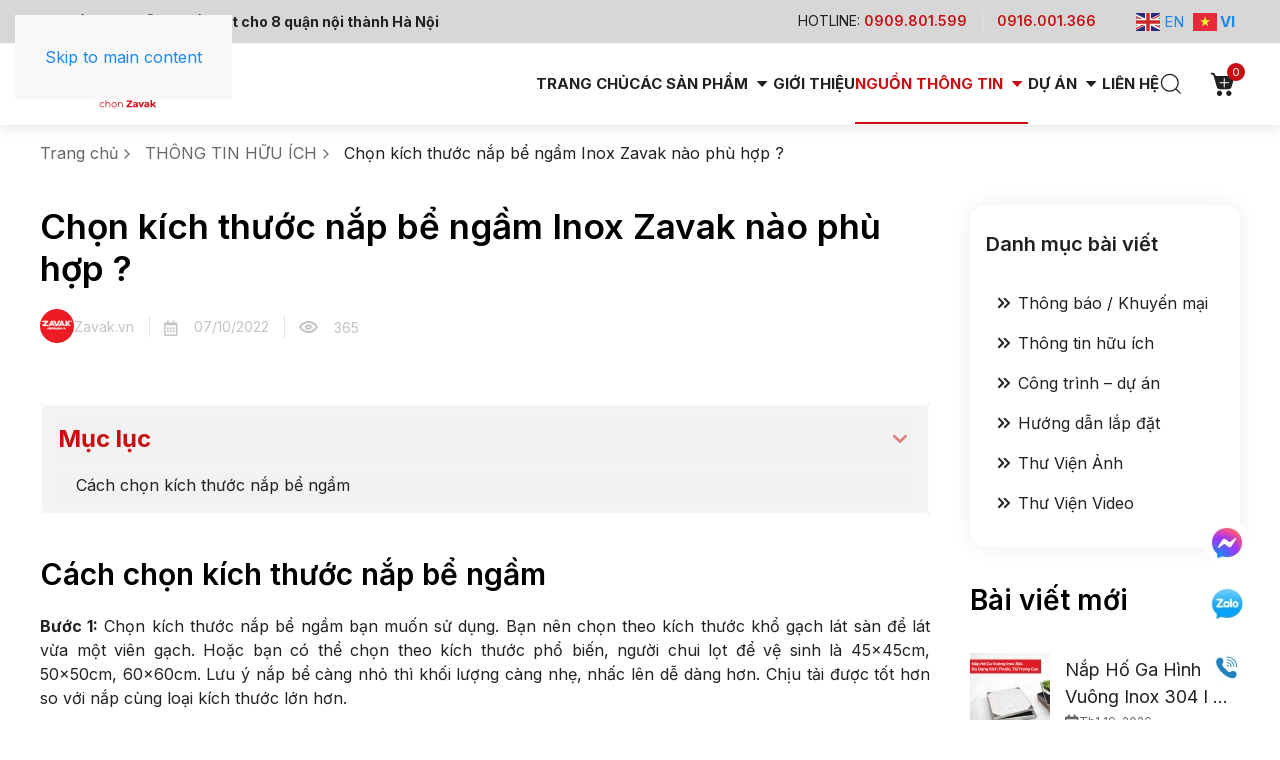

--- FILE ---
content_type: text/html; charset=UTF-8
request_url: https://zavak.vn/chon-kich-thuoc-nap-be-ngam/
body_size: 34006
content:
<!DOCTYPE html><html lang="vi" prefix="og: https://ogp.me/ns#"><head><script data-no-optimize="1">var litespeed_docref=sessionStorage.getItem("litespeed_docref");litespeed_docref&&(Object.defineProperty(document,"referrer",{get:function(){return litespeed_docref}}),sessionStorage.removeItem("litespeed_docref"));</script>  <script async src="https://www.googletagmanager.com/gtag/js?id=G-SQKRL4SEQG"></script> <script>window.dataLayer = window.dataLayer || [];
  function gtag(){dataLayer.push(arguments);}
  gtag('js', new Date());

  gtag('config', 'G-SQKRL4SEQG');</script>  <script async src="https://www.googletagmanager.com/gtag/js?id=G-K07FJ657P9"></script> <script>window.dataLayer = window.dataLayer || [];
    function gtag(){dataLayer.push(arguments);}
    gtag('js', new Date());

    gtag('config', 'G-K07FJ657P9');</script> <meta charset="UTF-8"><meta name="viewport" content="width=device-width, initial-scale=1"><link rel="icon" href="/wp-content/uploads/Frame-1000002344.svg" sizes="any"><link rel="icon" href="/wp-content/uploads/Frame-1000002344.svg" type="image/svg+xml"><link rel="apple-touch-icon" href="/wp-content/uploads/Frame-1000002344.svg"><link rel="pingback" href="https://zavak.vn/xmlrpc.php"><title>Chọn kích thước nắp bể ngầm Inox Zavak nào phù hợp ?</title><meta name="description" content="Bước 1: Chọn kích thước nắp bể ngầm bạn muốn sử dụng. Bạn nên chọn theo kích thước khổ gạch lát sàn để lát vừa một viên gạch. Hoặc bạn có thể chọn theo kích"/><meta name="robots" content="follow, index, max-snippet:-1, max-video-preview:-1, max-image-preview:large"/><link rel="canonical" href="https://zavak.vn/chon-kich-thuoc-nap-be-ngam/" /><meta property="og:locale" content="vi_VN" /><meta property="og:type" content="article" /><meta property="og:title" content="Chọn kích thước nắp bể ngầm Inox Zavak nào phù hợp ?" /><meta property="og:description" content="Bước 1: Chọn kích thước nắp bể ngầm bạn muốn sử dụng. Bạn nên chọn theo kích thước khổ gạch lát sàn để lát vừa một viên gạch. Hoặc bạn có thể chọn theo kích" /><meta property="og:url" content="https://zavak.vn/chon-kich-thuoc-nap-be-ngam/" /><meta property="og:site_name" content="Nắp bể ngầm inox ZAVAK" /><meta property="article:section" content="THÔNG TIN HỮU ÍCH" /><meta property="og:updated_time" content="2023-11-08T11:32:49+07:00" /><meta property="og:image" content="https://zavak.vn/wp-content/uploads/2022/10/cach-lam-nap-be-ngam-1.jpg" /><meta property="og:image:secure_url" content="https://zavak.vn/wp-content/uploads/2022/10/cach-lam-nap-be-ngam-1.jpg" /><meta property="og:image:width" content="900" /><meta property="og:image:height" content="660" /><meta property="og:image:alt" content="chọn kích thước nắp bể ngầm" /><meta property="og:image:type" content="image/jpeg" /><meta property="article:published_time" content="2022-10-07T10:06:56+07:00" /><meta property="article:modified_time" content="2023-11-08T11:32:49+07:00" /><meta name="twitter:card" content="summary_large_image" /><meta name="twitter:title" content="Chọn kích thước nắp bể ngầm Inox Zavak nào phù hợp ?" /><meta name="twitter:description" content="Bước 1: Chọn kích thước nắp bể ngầm bạn muốn sử dụng. Bạn nên chọn theo kích thước khổ gạch lát sàn để lát vừa một viên gạch. Hoặc bạn có thể chọn theo kích" /><meta name="twitter:image" content="https://zavak.vn/wp-content/uploads/2022/10/cach-lam-nap-be-ngam-1.jpg" /><meta name="twitter:label1" content="Được viết bởi" /><meta name="twitter:data1" content="Zavak.vn" /><meta name="twitter:label2" content="Thời gian để đọc" /><meta name="twitter:data2" content="Chưa đến một phút" /> <script type="application/ld+json" class="rank-math-schema">{"@context":"https://schema.org","@graph":[{"@type":"Place","@id":"https://zavak.vn/#place","geo":{"@type":"GeoCoordinates","latitude":"21.045132322766168","longitude":" 105.77469108920673"},"hasMap":"https://www.google.com/maps/search/?api=1&amp;query=21.045132322766168, 105.77469108920673","address":{"@type":"PostalAddress","streetAddress":"19/174 Tr\u1ea7n V\u1ef9","addressLocality":"Ph\u01b0\u1eddng Mai D\u1ecbch","addressRegion":"Qu\u1eadn C\u1ea7u Gi\u1ea5y","postalCode":"11309","addressCountry":"Hanoi"}},{"@type":["HomeAndConstructionBusiness","Organization"],"@id":"https://zavak.vn/#organization","name":"N\u1eaeP B\u1ec2 NG\u1ea6M INOX ZAVAK - C\u00d4NG TY TNHH XD&amp;TM TR\u1ea6N TECH","url":"http://zavak.vn","email":"zavakvietnam@gmail.com","address":{"@type":"PostalAddress","streetAddress":"19/174 Tr\u1ea7n V\u1ef9","addressLocality":"Ph\u01b0\u1eddng Mai D\u1ecbch","addressRegion":"Qu\u1eadn C\u1ea7u Gi\u1ea5y","postalCode":"11309","addressCountry":"Hanoi"},"logo":{"@type":"ImageObject","@id":"https://zavak.vn/#logo","url":"http://zavak.vn/wp-content/uploads/2023/01/logo_zavak_shop-01.png","contentUrl":"http://zavak.vn/wp-content/uploads/2023/01/logo_zavak_shop-01.png","caption":"N\u1eafp b\u1ec3 ng\u1ea7m inox ZAVAK","inLanguage":"vi","width":"2001","height":"1500"},"priceRange":"950000","openingHours":["Monday,Tuesday,Wednesday,Thursday,Friday 08:00-17:30","Saturday 08:00-16:00"],"location":{"@id":"https://zavak.vn/#place"},"image":{"@id":"https://zavak.vn/#logo"},"telephone":"+84983472803"},{"@type":"WebSite","@id":"https://zavak.vn/#website","url":"https://zavak.vn","name":"N\u1eafp b\u1ec3 ng\u1ea7m inox ZAVAK","publisher":{"@id":"https://zavak.vn/#organization"},"inLanguage":"vi"},{"@type":"ImageObject","@id":"https://zavak.vn/wp-content/uploads/2022/10/cach-lam-nap-be-ngam-1.jpg","url":"https://zavak.vn/wp-content/uploads/2022/10/cach-lam-nap-be-ngam-1.jpg","width":"900","height":"660","inLanguage":"vi"},{"@type":"BreadcrumbList","@id":"https://zavak.vn/chon-kich-thuoc-nap-be-ngam/#breadcrumb","itemListElement":[{"@type":"ListItem","position":"1","item":{"@id":"http://zavak.vn/","name":"Trang ch\u1ee7"}},{"@type":"ListItem","position":"2","item":{"@id":"https://zavak.vn/thong-tin-huu-ich/","name":"TH\u00d4NG TIN H\u1eeeU \u00cdCH"}},{"@type":"ListItem","position":"3","item":{"@id":"https://zavak.vn/chon-kich-thuoc-nap-be-ngam/","name":"Ch\u1ecdn k\u00edch th\u01b0\u1edbc n\u1eafp b\u1ec3 ng\u1ea7m Inox Zavak n\u00e0o ph\u00f9 h\u1ee3p ?"}}]},{"@type":"WebPage","@id":"https://zavak.vn/chon-kich-thuoc-nap-be-ngam/#webpage","url":"https://zavak.vn/chon-kich-thuoc-nap-be-ngam/","name":"Ch\u1ecdn k\u00edch th\u01b0\u1edbc n\u1eafp b\u1ec3 ng\u1ea7m Inox Zavak n\u00e0o ph\u00f9 h\u1ee3p ?","datePublished":"2022-10-07T10:06:56+07:00","dateModified":"2023-11-08T11:32:49+07:00","isPartOf":{"@id":"https://zavak.vn/#website"},"primaryImageOfPage":{"@id":"https://zavak.vn/wp-content/uploads/2022/10/cach-lam-nap-be-ngam-1.jpg"},"inLanguage":"vi","breadcrumb":{"@id":"https://zavak.vn/chon-kich-thuoc-nap-be-ngam/#breadcrumb"}},{"@type":"Person","@id":"https://zavak.vn/tac-gia/admin/","name":"Zavak.vn","url":"https://zavak.vn/tac-gia/admin/","image":{"@type":"ImageObject","@id":"https://zavak.vn/wp-content/litespeed/avatar/29f6b6923d1baf8628859e13043e4ad7.jpg?ver=1768933947","url":"https://zavak.vn/wp-content/litespeed/avatar/29f6b6923d1baf8628859e13043e4ad7.jpg?ver=1768933947","caption":"Zavak.vn","inLanguage":"vi"},"sameAs":["http://zavak.vn"],"worksFor":{"@id":"https://zavak.vn/#organization"}},{"@type":"Article","headline":"Ch\u1ecdn k\u00edch th\u01b0\u1edbc n\u1eafp b\u1ec3 ng\u1ea7m Inox Zavak n\u00e0o ph\u00f9 h\u1ee3p ?","keywords":"ch\u1ecdn k\u00edch th\u01b0\u1edbc n\u1eafp b\u1ec3 ng\u1ea7m","datePublished":"2022-10-07T10:06:56+07:00","dateModified":"2023-11-08T11:32:49+07:00","articleSection":"TH\u00d4NG TIN H\u1eeeU \u00cdCH","author":{"@id":"https://zavak.vn/tac-gia/admin/","name":"Zavak.vn"},"publisher":{"@id":"https://zavak.vn/#organization"},"description":"B\u01b0\u1edbc 1: Ch\u1ecdn k\u00edch th\u01b0\u1edbc n\u1eafp b\u1ec3 ng\u1ea7m b\u1ea1n mu\u1ed1n s\u1eed d\u1ee5ng. B\u1ea1n n\u00ean ch\u1ecdn theo k\u00edch th\u01b0\u1edbc kh\u1ed5 g\u1ea1ch l\u00e1t s\u00e0n \u0111\u1ec3 l\u00e1t v\u1eeba m\u1ed9t vi\u00ean g\u1ea1ch. Ho\u1eb7c b\u1ea1n c\u00f3 th\u1ec3 ch\u1ecdn theo k\u00edch","name":"Ch\u1ecdn k\u00edch th\u01b0\u1edbc n\u1eafp b\u1ec3 ng\u1ea7m Inox Zavak n\u00e0o ph\u00f9 h\u1ee3p ?","@id":"https://zavak.vn/chon-kich-thuoc-nap-be-ngam/#richSnippet","isPartOf":{"@id":"https://zavak.vn/chon-kich-thuoc-nap-be-ngam/#webpage"},"image":{"@id":"https://zavak.vn/wp-content/uploads/2022/10/cach-lam-nap-be-ngam-1.jpg"},"inLanguage":"vi","mainEntityOfPage":{"@id":"https://zavak.vn/chon-kich-thuoc-nap-be-ngam/#webpage"}}]}</script> <link rel='dns-prefetch' href='//www.googletagmanager.com' /><link rel="alternate" type="application/rss+xml" title="Dòng thông tin Nắp bể ngầm inox ZAVAK &raquo;" href="https://zavak.vn/feed/" /><link rel="alternate" type="application/rss+xml" title="Nắp bể ngầm inox ZAVAK &raquo; Dòng bình luận" href="https://zavak.vn/comments/feed/" /><link rel="alternate" type="application/rss+xml" title="Nắp bể ngầm inox ZAVAK &raquo; Chọn kích thước nắp bể ngầm Inox Zavak nào phù hợp ? Dòng bình luận" href="https://zavak.vn/chon-kich-thuoc-nap-be-ngam/feed/" /><link rel="alternate" title="oNhúng (JSON)" type="application/json+oembed" href="https://zavak.vn/wp-json/oembed/1.0/embed?url=https%3A%2F%2Fzavak.vn%2Fchon-kich-thuoc-nap-be-ngam%2F" /><link rel="alternate" title="oNhúng (XML)" type="text/xml+oembed" href="https://zavak.vn/wp-json/oembed/1.0/embed?url=https%3A%2F%2Fzavak.vn%2Fchon-kich-thuoc-nap-be-ngam%2F&#038;format=xml" /><style id='wp-img-auto-sizes-contain-inline-css' type='text/css'>img:is([sizes=auto i],[sizes^="auto," i]){contain-intrinsic-size:3000px 1500px}
/*# sourceURL=wp-img-auto-sizes-contain-inline-css */</style><link rel='stylesheet' id='wp-block-library-css' href='https://zavak.vn/wp-includes/css/dist/block-library/style.min.css' type='text/css' media='all' /><link rel='stylesheet' id='wc-blocks-style-css' href='https://zavak.vn/wp-content/plugins/woocommerce/assets/client/blocks/wc-blocks.css' type='text/css' media='all' /><style id='global-styles-inline-css' type='text/css'>:root{--wp--preset--aspect-ratio--square: 1;--wp--preset--aspect-ratio--4-3: 4/3;--wp--preset--aspect-ratio--3-4: 3/4;--wp--preset--aspect-ratio--3-2: 3/2;--wp--preset--aspect-ratio--2-3: 2/3;--wp--preset--aspect-ratio--16-9: 16/9;--wp--preset--aspect-ratio--9-16: 9/16;--wp--preset--color--black: #000000;--wp--preset--color--cyan-bluish-gray: #abb8c3;--wp--preset--color--white: #ffffff;--wp--preset--color--pale-pink: #f78da7;--wp--preset--color--vivid-red: #cf2e2e;--wp--preset--color--luminous-vivid-orange: #ff6900;--wp--preset--color--luminous-vivid-amber: #fcb900;--wp--preset--color--light-green-cyan: #7bdcb5;--wp--preset--color--vivid-green-cyan: #00d084;--wp--preset--color--pale-cyan-blue: #8ed1fc;--wp--preset--color--vivid-cyan-blue: #0693e3;--wp--preset--color--vivid-purple: #9b51e0;--wp--preset--gradient--vivid-cyan-blue-to-vivid-purple: linear-gradient(135deg,rgb(6,147,227) 0%,rgb(155,81,224) 100%);--wp--preset--gradient--light-green-cyan-to-vivid-green-cyan: linear-gradient(135deg,rgb(122,220,180) 0%,rgb(0,208,130) 100%);--wp--preset--gradient--luminous-vivid-amber-to-luminous-vivid-orange: linear-gradient(135deg,rgb(252,185,0) 0%,rgb(255,105,0) 100%);--wp--preset--gradient--luminous-vivid-orange-to-vivid-red: linear-gradient(135deg,rgb(255,105,0) 0%,rgb(207,46,46) 100%);--wp--preset--gradient--very-light-gray-to-cyan-bluish-gray: linear-gradient(135deg,rgb(238,238,238) 0%,rgb(169,184,195) 100%);--wp--preset--gradient--cool-to-warm-spectrum: linear-gradient(135deg,rgb(74,234,220) 0%,rgb(151,120,209) 20%,rgb(207,42,186) 40%,rgb(238,44,130) 60%,rgb(251,105,98) 80%,rgb(254,248,76) 100%);--wp--preset--gradient--blush-light-purple: linear-gradient(135deg,rgb(255,206,236) 0%,rgb(152,150,240) 100%);--wp--preset--gradient--blush-bordeaux: linear-gradient(135deg,rgb(254,205,165) 0%,rgb(254,45,45) 50%,rgb(107,0,62) 100%);--wp--preset--gradient--luminous-dusk: linear-gradient(135deg,rgb(255,203,112) 0%,rgb(199,81,192) 50%,rgb(65,88,208) 100%);--wp--preset--gradient--pale-ocean: linear-gradient(135deg,rgb(255,245,203) 0%,rgb(182,227,212) 50%,rgb(51,167,181) 100%);--wp--preset--gradient--electric-grass: linear-gradient(135deg,rgb(202,248,128) 0%,rgb(113,206,126) 100%);--wp--preset--gradient--midnight: linear-gradient(135deg,rgb(2,3,129) 0%,rgb(40,116,252) 100%);--wp--preset--font-size--small: 13px;--wp--preset--font-size--medium: 20px;--wp--preset--font-size--large: 36px;--wp--preset--font-size--x-large: 42px;--wp--preset--spacing--20: 0.44rem;--wp--preset--spacing--30: 0.67rem;--wp--preset--spacing--40: 1rem;--wp--preset--spacing--50: 1.5rem;--wp--preset--spacing--60: 2.25rem;--wp--preset--spacing--70: 3.38rem;--wp--preset--spacing--80: 5.06rem;--wp--preset--shadow--natural: 6px 6px 9px rgba(0, 0, 0, 0.2);--wp--preset--shadow--deep: 12px 12px 50px rgba(0, 0, 0, 0.4);--wp--preset--shadow--sharp: 6px 6px 0px rgba(0, 0, 0, 0.2);--wp--preset--shadow--outlined: 6px 6px 0px -3px rgb(255, 255, 255), 6px 6px rgb(0, 0, 0);--wp--preset--shadow--crisp: 6px 6px 0px rgb(0, 0, 0);}:where(.is-layout-flex){gap: 0.5em;}:where(.is-layout-grid){gap: 0.5em;}body .is-layout-flex{display: flex;}.is-layout-flex{flex-wrap: wrap;align-items: center;}.is-layout-flex > :is(*, div){margin: 0;}body .is-layout-grid{display: grid;}.is-layout-grid > :is(*, div){margin: 0;}:where(.wp-block-columns.is-layout-flex){gap: 2em;}:where(.wp-block-columns.is-layout-grid){gap: 2em;}:where(.wp-block-post-template.is-layout-flex){gap: 1.25em;}:where(.wp-block-post-template.is-layout-grid){gap: 1.25em;}.has-black-color{color: var(--wp--preset--color--black) !important;}.has-cyan-bluish-gray-color{color: var(--wp--preset--color--cyan-bluish-gray) !important;}.has-white-color{color: var(--wp--preset--color--white) !important;}.has-pale-pink-color{color: var(--wp--preset--color--pale-pink) !important;}.has-vivid-red-color{color: var(--wp--preset--color--vivid-red) !important;}.has-luminous-vivid-orange-color{color: var(--wp--preset--color--luminous-vivid-orange) !important;}.has-luminous-vivid-amber-color{color: var(--wp--preset--color--luminous-vivid-amber) !important;}.has-light-green-cyan-color{color: var(--wp--preset--color--light-green-cyan) !important;}.has-vivid-green-cyan-color{color: var(--wp--preset--color--vivid-green-cyan) !important;}.has-pale-cyan-blue-color{color: var(--wp--preset--color--pale-cyan-blue) !important;}.has-vivid-cyan-blue-color{color: var(--wp--preset--color--vivid-cyan-blue) !important;}.has-vivid-purple-color{color: var(--wp--preset--color--vivid-purple) !important;}.has-black-background-color{background-color: var(--wp--preset--color--black) !important;}.has-cyan-bluish-gray-background-color{background-color: var(--wp--preset--color--cyan-bluish-gray) !important;}.has-white-background-color{background-color: var(--wp--preset--color--white) !important;}.has-pale-pink-background-color{background-color: var(--wp--preset--color--pale-pink) !important;}.has-vivid-red-background-color{background-color: var(--wp--preset--color--vivid-red) !important;}.has-luminous-vivid-orange-background-color{background-color: var(--wp--preset--color--luminous-vivid-orange) !important;}.has-luminous-vivid-amber-background-color{background-color: var(--wp--preset--color--luminous-vivid-amber) !important;}.has-light-green-cyan-background-color{background-color: var(--wp--preset--color--light-green-cyan) !important;}.has-vivid-green-cyan-background-color{background-color: var(--wp--preset--color--vivid-green-cyan) !important;}.has-pale-cyan-blue-background-color{background-color: var(--wp--preset--color--pale-cyan-blue) !important;}.has-vivid-cyan-blue-background-color{background-color: var(--wp--preset--color--vivid-cyan-blue) !important;}.has-vivid-purple-background-color{background-color: var(--wp--preset--color--vivid-purple) !important;}.has-black-border-color{border-color: var(--wp--preset--color--black) !important;}.has-cyan-bluish-gray-border-color{border-color: var(--wp--preset--color--cyan-bluish-gray) !important;}.has-white-border-color{border-color: var(--wp--preset--color--white) !important;}.has-pale-pink-border-color{border-color: var(--wp--preset--color--pale-pink) !important;}.has-vivid-red-border-color{border-color: var(--wp--preset--color--vivid-red) !important;}.has-luminous-vivid-orange-border-color{border-color: var(--wp--preset--color--luminous-vivid-orange) !important;}.has-luminous-vivid-amber-border-color{border-color: var(--wp--preset--color--luminous-vivid-amber) !important;}.has-light-green-cyan-border-color{border-color: var(--wp--preset--color--light-green-cyan) !important;}.has-vivid-green-cyan-border-color{border-color: var(--wp--preset--color--vivid-green-cyan) !important;}.has-pale-cyan-blue-border-color{border-color: var(--wp--preset--color--pale-cyan-blue) !important;}.has-vivid-cyan-blue-border-color{border-color: var(--wp--preset--color--vivid-cyan-blue) !important;}.has-vivid-purple-border-color{border-color: var(--wp--preset--color--vivid-purple) !important;}.has-vivid-cyan-blue-to-vivid-purple-gradient-background{background: var(--wp--preset--gradient--vivid-cyan-blue-to-vivid-purple) !important;}.has-light-green-cyan-to-vivid-green-cyan-gradient-background{background: var(--wp--preset--gradient--light-green-cyan-to-vivid-green-cyan) !important;}.has-luminous-vivid-amber-to-luminous-vivid-orange-gradient-background{background: var(--wp--preset--gradient--luminous-vivid-amber-to-luminous-vivid-orange) !important;}.has-luminous-vivid-orange-to-vivid-red-gradient-background{background: var(--wp--preset--gradient--luminous-vivid-orange-to-vivid-red) !important;}.has-very-light-gray-to-cyan-bluish-gray-gradient-background{background: var(--wp--preset--gradient--very-light-gray-to-cyan-bluish-gray) !important;}.has-cool-to-warm-spectrum-gradient-background{background: var(--wp--preset--gradient--cool-to-warm-spectrum) !important;}.has-blush-light-purple-gradient-background{background: var(--wp--preset--gradient--blush-light-purple) !important;}.has-blush-bordeaux-gradient-background{background: var(--wp--preset--gradient--blush-bordeaux) !important;}.has-luminous-dusk-gradient-background{background: var(--wp--preset--gradient--luminous-dusk) !important;}.has-pale-ocean-gradient-background{background: var(--wp--preset--gradient--pale-ocean) !important;}.has-electric-grass-gradient-background{background: var(--wp--preset--gradient--electric-grass) !important;}.has-midnight-gradient-background{background: var(--wp--preset--gradient--midnight) !important;}.has-small-font-size{font-size: var(--wp--preset--font-size--small) !important;}.has-medium-font-size{font-size: var(--wp--preset--font-size--medium) !important;}.has-large-font-size{font-size: var(--wp--preset--font-size--large) !important;}.has-x-large-font-size{font-size: var(--wp--preset--font-size--x-large) !important;}
/*# sourceURL=global-styles-inline-css */</style><style id='classic-theme-styles-inline-css' type='text/css'>/*! This file is auto-generated */
.wp-block-button__link{color:#fff;background-color:#32373c;border-radius:9999px;box-shadow:none;text-decoration:none;padding:calc(.667em + 2px) calc(1.333em + 2px);font-size:1.125em}.wp-block-file__button{background:#32373c;color:#fff;text-decoration:none}
/*# sourceURL=/wp-includes/css/classic-themes.min.css */</style><link rel='stylesheet' id='contact-form-7-css' href='https://zavak.vn/wp-content/plugins/contact-form-7/includes/css/styles.css' type='text/css' media='all' /><link rel='stylesheet' id='kk-star-ratings-css' href='https://zavak.vn/wp-content/plugins/kk-star-ratings/src/core/public/css/kk-star-ratings.min.css' type='text/css' media='all' /><style id='woocommerce-inline-inline-css' type='text/css'>.woocommerce form .form-row .required { visibility: visible; }
/*# sourceURL=woocommerce-inline-inline-css */</style><link rel='stylesheet' id='wpcf7-redirect-script-frontend-css' href='https://zavak.vn/wp-content/plugins/wpcf7-redirect/build/assets/frontend-script.css' type='text/css' media='all' /><link rel='stylesheet' id='woo-variation-gallery-slider-css' href='https://zavak.vn/wp-content/plugins/woo-variation-gallery/assets/css/slick.min.css' type='text/css' media='all' /><link rel='stylesheet' id='dashicons-css' href='https://zavak.vn/wp-includes/css/dashicons.min.css' type='text/css' media='all' /><link rel='stylesheet' id='woo-variation-gallery-css' href='https://zavak.vn/wp-content/plugins/woo-variation-gallery/assets/css/frontend.min.css' type='text/css' media='all' /><style id='woo-variation-gallery-inline-css' type='text/css'>:root {--wvg-thumbnail-item: 4;--wvg-thumbnail-item-gap: 16px;--wvg-single-image-size: 510px;--wvg-gallery-width: 100%;--wvg-gallery-margin: 24px;}/* Default Width */.woo-variation-product-gallery {max-width: 100% !important;width: 100%;}/* Medium Devices, Desktops */@media only screen and (max-width: 992px) {.woo-variation-product-gallery {width: 1000px;max-width: 100% !important;}}/* Small Devices, Tablets */@media only screen and (max-width: 768px) {.woo-variation-product-gallery {width: 960px;max-width: 100% !important;}}/* Extra Small Devices, Phones */@media only screen and (max-width: 480px) {.woo-variation-product-gallery {width: 640px;max-width: 100% !important;}}
/*# sourceURL=woo-variation-gallery-inline-css */</style><link rel='stylesheet' id='brands-styles-css' href='https://zavak.vn/wp-content/plugins/woocommerce/assets/css/brands.css' type='text/css' media='all' /><link rel='stylesheet' id='algolia-autocomplete-css' href='https://zavak.vn/wp-content/plugins/wp-search-with-algolia/css/algolia-autocomplete.css' type='text/css' media='all' /><link rel='stylesheet' id='woocommerce-style-css' href='https://zavak.vn/wp-content/themes/zavak-yootheme/css/woocommerce.css' type='text/css' media='all' /><link rel='stylesheet' id='cart-style-css' href='https://zavak.vn/wp-content/themes/zavak-yootheme/css/cart.css' type='text/css' media='all' /><link rel='stylesheet' id='checkout-style-css' href='https://zavak.vn/wp-content/themes/zavak-yootheme/css/checkout.css' type='text/css' media='all' /><link rel='stylesheet' id='mini-cart-style-css' href='https://zavak.vn/wp-content/themes/zavak-yootheme/css/mini-cart.css' type='text/css' media='all' /><link rel='stylesheet' id='fixedtoc-style-css' href='https://zavak.vn/wp-content/plugins/fixed-toc/frontend/assets/css/ftoc.min.css' type='text/css' media='all' /><style id='fixedtoc-style-inline-css' type='text/css'>.ftwp-in-post#ftwp-container-outer { height: auto; } #ftwp-container.ftwp-wrap #ftwp-contents { width: 250px; height: auto; } .ftwp-in-post#ftwp-container-outer #ftwp-contents { height: auto; } .ftwp-in-post#ftwp-container-outer.ftwp-float-none #ftwp-contents { width: auto; } #ftwp-container.ftwp-wrap #ftwp-trigger { width: 50px; height: 50px; font-size: 30px; } #ftwp-container.ftwp-wrap #ftwp-header { font-size: 24px; font-family: inherit; } #ftwp-container.ftwp-wrap #ftwp-header-title { font-weight: bold; } #ftwp-container.ftwp-wrap #ftwp-list { font-size: 16px; font-family: inherit; } #ftwp-container.ftwp-wrap #ftwp-list .ftwp-anchor::before { font-size: 6.4px; } #ftwp-container #ftwp-list.ftwp-strong-first>.ftwp-item>.ftwp-anchor .ftwp-text { font-size: 17.6px; } #ftwp-container.ftwp-wrap #ftwp-list.ftwp-strong-first>.ftwp-item>.ftwp-anchor::before { font-size: 8px; } #ftwp-container.ftwp-wrap #ftwp-trigger { color: #333; background: rgba(243,243,243,0.95); } #ftwp-container.ftwp-wrap #ftwp-contents { border-color: rgba(255,255,255,0.95); } #ftwp-container.ftwp-wrap #ftwp-header { color: #c81014; background: rgba(243,243,243,0.95); } #ftwp-container.ftwp-wrap #ftwp-contents:hover #ftwp-header { background: #f3f3f3; } #ftwp-container.ftwp-wrap #ftwp-list { color: #333; background: rgba(243,243,243,0.95); } #ftwp-container.ftwp-wrap #ftwp-contents:hover #ftwp-list { background: #f3f3f3; } #ftwp-container.ftwp-wrap #ftwp-list .ftwp-anchor:hover { color: #c81014; } #ftwp-container.ftwp-wrap #ftwp-list .ftwp-anchor:focus, #ftwp-container.ftwp-wrap #ftwp-list .ftwp-active, #ftwp-container.ftwp-wrap #ftwp-list .ftwp-active:hover { color: #c81014; } #ftwp-container.ftwp-wrap #ftwp-list .ftwp-text::before { background: rgba(200,16,20,0.95); } .ftwp-heading-target::before { background: rgba(221,51,51,0.95); }
.ftwp-anchor{ padding: 0px !important; } #ftwp-container #ftwp-list.ftwp-strong-first>.ftwp-item>.ftwp-anchor .ftwp-text{ color: #212121; font-size: 16px; font-style: normal; font-weight: 400; line-height: 24px; } #ftwp-list{ padding: 0px !important; padding-left:16px !important; margin-top:16px !important; } #ftwp-list > li:not(:last-child){ margin-bottom:8px !important; } #ftwp-header{ padding: 0 !important; } #ftwp-contents{ padding:16px !important; border-radius: 6px!important; } #ftwp-container-outer{ background: #F3F3F3; margin-top:40px; } #ftwp-list .ftwp-sub{ margin-top:8px !important; } #ftwp-list .ftwp-sub li:not(:first-child){ margin-top:8px !important; }
/*# sourceURL=fixedtoc-style-inline-css */</style><link rel='stylesheet' id='select2-css' href='https://zavak.vn/wp-content/plugins/woocommerce/assets/css/select2.css' type='text/css' media='all' /><link href="https://zavak.vn/wp-content/themes/zavak-yootheme/css/theme.1.css?ver=1760079816" rel="stylesheet"><link href="https://zavak.vn/wp-content/themes/zavak-yootheme/css/custom.css?ver=4.4.16" rel="stylesheet"> <script type="text/template" id="tmpl-variation-template"><div class="woocommerce-variation-description">{{{ data.variation.variation_description }}}</div>
	<div class="woocommerce-variation-price">{{{ data.variation.price_html }}}</div>
	<div class="woocommerce-variation-availability">{{{ data.variation.availability_html }}}</div></script> <script type="text/template" id="tmpl-unavailable-variation-template"><p role="alert">Rất tiếc, sản phẩm này hiện không tồn tại. Hãy chọn một phương thức kết hợp khác.</p></script> <script type="text/javascript" id="woocommerce-google-analytics-integration-gtag-js-after">/*  */
/* Google Analytics for WooCommerce (gtag.js) */
					window.dataLayer = window.dataLayer || [];
					function gtag(){dataLayer.push(arguments);}
					// Set up default consent state.
					for ( const mode of [{"analytics_storage":"denied","ad_storage":"denied","ad_user_data":"denied","ad_personalization":"denied","region":["AT","BE","BG","HR","CY","CZ","DK","EE","FI","FR","DE","GR","HU","IS","IE","IT","LV","LI","LT","LU","MT","NL","NO","PL","PT","RO","SK","SI","ES","SE","GB","CH"]}] || [] ) {
						gtag( "consent", "default", { "wait_for_update": 500, ...mode } );
					}
					gtag("js", new Date());
					gtag("set", "developer_id.dOGY3NW", true);
					gtag("config", "G-K07FJ657P9", {"track_404":true,"allow_google_signals":true,"logged_in":false,"linker":{"domains":[],"allow_incoming":false},"custom_map":{"dimension1":"logged_in"}});
//# sourceURL=woocommerce-google-analytics-integration-gtag-js-after
/*  */</script> <script type="text/javascript" src="https://zavak.vn/wp-includes/js/jquery/jquery.min.js" id="jquery-core-js"></script> <script type="text/javascript" src="https://zavak.vn/wp-includes/js/jquery/jquery-migrate.min.js" id="jquery-migrate-js"></script> <script type="text/javascript" src="https://zavak.vn/wp-content/plugins/woocommerce/assets/js/jquery-blockui/jquery.blockUI.min.js" id="wc-jquery-blockui-js" data-wp-strategy="defer"></script> <script type="text/javascript" id="wc-add-to-cart-js-extra">/*  */
var wc_add_to_cart_params = {"ajax_url":"/wp-admin/admin-ajax.php","wc_ajax_url":"/?wc-ajax=%%endpoint%%","i18n_view_cart":"Xem gi\u1ecf h\u00e0ng","cart_url":"https://zavak.vn/cart/","is_cart":"","cart_redirect_after_add":"no"};
//# sourceURL=wc-add-to-cart-js-extra
/*  */</script> <script type="text/javascript" src="https://zavak.vn/wp-content/plugins/woocommerce/assets/js/frontend/add-to-cart.min.js" id="wc-add-to-cart-js" defer="defer" data-wp-strategy="defer"></script> <script type="text/javascript" src="https://zavak.vn/wp-content/plugins/woocommerce/assets/js/js-cookie/js.cookie.min.js" id="wc-js-cookie-js" defer="defer" data-wp-strategy="defer"></script> <script type="text/javascript" id="woocommerce-js-extra">/*  */
var woocommerce_params = {"ajax_url":"/wp-admin/admin-ajax.php","wc_ajax_url":"/?wc-ajax=%%endpoint%%","i18n_password_show":"Hi\u1ec3n th\u1ecb m\u1eadt kh\u1ea9u","i18n_password_hide":"\u1ea8n m\u1eadt kh\u1ea9u"};
//# sourceURL=woocommerce-js-extra
/*  */</script> <script type="text/javascript" src="https://zavak.vn/wp-content/plugins/woocommerce/assets/js/frontend/woocommerce.min.js" id="woocommerce-js" defer="defer" data-wp-strategy="defer"></script> <script type="text/javascript" src="https://zavak.vn/wp-includes/js/underscore.min.js" id="underscore-js"></script> <script type="text/javascript" id="wp-util-js-extra">/*  */
var _wpUtilSettings = {"ajax":{"url":"/wp-admin/admin-ajax.php"}};
//# sourceURL=wp-util-js-extra
/*  */</script> <script type="text/javascript" src="https://zavak.vn/wp-includes/js/wp-util.min.js" id="wp-util-js"></script> <script type="text/javascript" id="jupitermedia_theme_dev-js-before">/*  */
const jupitermedia_theme_dev = {"ajax_url":"https:\/\/zavak.vn\/wp-admin\/admin-ajax.php","nonce":"7d32b3e8e1","script_debug":false}
//# sourceURL=jupitermedia_theme_dev-js-before
/*  */</script> <script type="text/javascript" id="wc-cart-fragments-js-extra">/*  */
var wc_cart_fragments_params = {"ajax_url":"/wp-admin/admin-ajax.php","wc_ajax_url":"/?wc-ajax=%%endpoint%%","cart_hash_key":"wc_cart_hash_3eb0361745fdc310f4bcf4d2857fe119","fragment_name":"wc_fragments_3eb0361745fdc310f4bcf4d2857fe119","request_timeout":"5000"};
//# sourceURL=wc-cart-fragments-js-extra
/*  */</script> <script type="text/javascript" src="https://zavak.vn/wp-content/plugins/woocommerce/assets/js/frontend/cart-fragments.min.js" id="wc-cart-fragments-js" defer="defer" data-wp-strategy="defer"></script> <script type="text/javascript" id="jupitermedia_cart_fragment-js-before">/*  */
const jupitermedia_cart_fragment = {"ajax_url":"https:\/\/zavak.vn\/wp-admin\/admin-ajax.php","nonce":"cc028df130","redirect_url":"https:\/\/zavak.vn\/checkout\/","cart_url":"https:\/\/zavak.vn\/cart\/"}
//# sourceURL=jupitermedia_cart_fragment-js-before
/*  */</script> <link rel="https://api.w.org/" href="https://zavak.vn/wp-json/" /><link rel="alternate" title="JSON" type="application/json" href="https://zavak.vn/wp-json/wp/v2/posts/393666" /><link rel="EditURI" type="application/rsd+xml" title="RSD" href="https://zavak.vn/xmlrpc.php?rsd" /><meta name="generator" content="WordPress 6.9" /><meta name="generator" content="WooCommerce 10.3.7" /><link rel='shortlink' href='https://zavak.vn/?p=393666' />
<noscript><style>.woocommerce-product-gallery{ opacity: 1 !important; }</style></noscript> <script>(function(w,d,s,l,i){w[l]=w[l]||[];w[l].push({'gtm.start':
new Date().getTime(),event:'gtm.js'});var f=d.getElementsByTagName(s)[0],
j=d.createElement(s),dl=l!='dataLayer'?'&l='+l:'';j.async=true;j.src=
'https://www.googletagmanager.com/gtm.js?id='+i+dl;f.parentNode.insertBefore(j,f);
})(window,document,'script','dataLayer','GTM-N8JP7PLM');</script>  <script>(function(w,d,s,l,i){w[l]=w[l]||[];w[l].push({'gtm.start':
new Date().getTime(),event:'gtm.js'});var f=d.getElementsByTagName(s)[0],
j=d.createElement(s),dl=l!='dataLayer'?'&l='+l:'';j.async=true;j.src=
'https://www.googletagmanager.com/gtm.js?id='+i+dl;f.parentNode.insertBefore(j,f);
})(window,document,'script','dataLayer','GTM-NK7KRJF7');</script> <script src="https://zavak.vn/wp-content/themes/yootheme/vendor/assets/uikit/dist/js/uikit.min.js?ver=4.4.16"></script> <script src="https://zavak.vn/wp-content/themes/yootheme/vendor/assets/uikit/dist/js/uikit-icons.min.js?ver=4.4.16"></script> <script src="https://zavak.vn/wp-content/themes/yootheme/js/theme.js?ver=4.4.16"></script> <script>window.yootheme ||= {}; var $theme = yootheme.theme = {"i18n":{"close":{"label":"Close"},"totop":{"label":"Back to top"},"marker":{"label":"Open"},"navbarToggleIcon":{"label":"Open menu"},"paginationPrevious":{"label":"Previous page"},"paginationNext":{"label":"Next page"},"searchIcon":{"toggle":"Open Search","submit":"Submit Search"},"slider":{"next":"Next slide","previous":"Previous slide","slideX":"Slide %s","slideLabel":"%s of %s"},"slideshow":{"next":"Next slide","previous":"Previous slide","slideX":"Slide %s","slideLabel":"%s of %s"},"lightboxPanel":{"next":"Next slide","previous":"Previous slide","slideLabel":"%s of %s","close":"Close"}}};</script> <script src="https://zavak.vn/wp-content/themes/zavak-yootheme/js/custom.js?ver=4.4.16"></script> <link rel="icon" href="https://zavak.vn/wp-content/uploads/cropped-fa-32x32.jpg" sizes="32x32" /><link rel="icon" href="https://zavak.vn/wp-content/uploads/cropped-fa-192x192.jpg" sizes="192x192" /><link rel="apple-touch-icon" href="https://zavak.vn/wp-content/uploads/cropped-fa-180x180.jpg" /><meta name="msapplication-TileImage" content="https://zavak.vn/wp-content/uploads/cropped-fa-270x270.jpg" /></head><body class="wp-singular post-template-default single single-post postid-393666 single-format-standard wp-theme-yootheme wp-child-theme-zavak-yootheme  theme-yootheme woocommerce-no-js woo-variation-gallery woo-variation-gallery-theme-yootheme has-ftoc"><noscript><iframe src="https://www.googletagmanager.com/ns.html?id=GTM-N8JP7PLM"
height="0" width="0" style="display:none;visibility:hidden"></iframe></noscript><noscript><iframe src="https://www.googletagmanager.com/ns.html?id=GTM-NK7KRJF7"
height="0" width="0" style="display:none;visibility:hidden"></iframe></noscript><div class="uk-hidden-visually uk-notification uk-notification-top-left uk-width-auto"><div class="uk-notification-message">
<a href="#tm-main">Skip to main content</a></div></div><div class="tm-page"><header class="tm-header-mobile uk-hidden@m"><div uk-sticky cls-active="uk-navbar-sticky" sel-target=".uk-navbar-container"><div class="uk-navbar-container"><div class="uk-container uk-container-expand"><nav class="uk-navbar" uk-navbar="{&quot;align&quot;:&quot;left&quot;,&quot;container&quot;:&quot;.tm-header-mobile &gt; [uk-sticky]&quot;,&quot;boundary&quot;:&quot;.tm-header-mobile .uk-navbar-container&quot;}"><div class="uk-navbar-left">
<a uk-toggle href="#tm-dialog-mobile" class="uk-navbar-toggle"><div uk-navbar-toggle-icon></div>
</a></div><div class="uk-navbar-center"><a href="https://zavak.vn/" aria-label="Back to home" class="uk-logo uk-navbar-item">
<img alt="Zavak" loading="eager" width="122" height="50" src="/wp-content/uploads/Frame-1948759222.svg"></a></div><div class="uk-navbar-right"><div class="uk-navbar-item widget widget_builderwidget" id="builderwidget-7"><style class="uk-margin-remove-adjacent">#builderwidget-7\#0{background: rgba(95, 93, 129, 0.50); border-radius:50%; padding:2px;}#builderwidget-7\#0 svg path{fill:#fff;}</style><div class="uk-grid tm-grid-expand uk-grid-column-small uk-grid-margin" uk-grid><div class="uk-grid-item-match uk-flex-middle uk-width-expand"><div class="uk-panel uk-width-1-1"><div class="uk-margin" uk-toggle="target:#search-mobile">
<span uk-icon="icon: search; width: 24; height: 24;"></span></div></div></div><div class="uk-width-auto"><div id="builderwidget-7#0"><div class="uk-panel widget widget_text" id="text-4"><div class="uk-panel textwidget"><div class="cart_header" uk-toggle='target: #mini-cart'>
<span class='cart_count uk-badge get_cart_contents_count'>0</span><div>
<span class="img_cart">
<span uk-icon="i-cart"></span> <span class="mini-cart-text"></span>                </span></div></div></div></div></div></div></div></div></div></nav></div></div></div><div id="tm-dialog-mobile" uk-offcanvas="container: true; overlay: true" mode="slide" flip><div class="uk-offcanvas-bar uk-flex uk-flex-column"><button class="uk-offcanvas-close uk-close-large" type="button" uk-close uk-toggle="cls: uk-close-large; mode: media; media: @s"></button><div class="uk-margin-auto-bottom"><div class="uk-grid uk-child-width-1-1" uk-grid><div><div class="uk-panel widget widget_nav_menu" id="nav_menu-2"><ul class="uk-nav uk-nav-default uk-nav-accordion" uk-nav="targets: &gt; .js-accordion" uk-scrollspy-nav="closest: li; scroll: true;"><li class="menu-item menu-item-type-post_type menu-item-object-page menu-item-home"><a href="https://zavak.vn/">Trang chủ</a></li><li class="menu-item menu-item-type-custom menu-item-object-custom menu-item-has-children js-accordion uk-parent"><a href>Các danh mục sản phẩm <span uk-nav-parent-icon></span></a><ul class="uk-nav-sub"><li class="menu-item menu-item-type-taxonomy menu-item-object-product_cat"><a href="https://zavak.vn/nap-be-ngam/">NẮP BỂ NGẦM</a></li><li class="menu-item menu-item-type-taxonomy menu-item-object-product_cat"><a href="https://zavak.vn/cua-hop-ky-thuat/">CỬA HỘP KỸ THUẬT</a></li><li class="menu-item menu-item-type-taxonomy menu-item-object-product_cat"><a href="https://zavak.vn/ranh-thoat-nuoc-inox/">RÃNH THOÁT NƯỚC INOX</a></li><li class="menu-item menu-item-type-taxonomy menu-item-object-product_cat"><a href="https://zavak.vn/cac-san-pham-khac/">SẢN PHẨM KHÁC</a></li></ul></li><li class="menu-item menu-item-type-post_type menu-item-object-page"><a href="https://zavak.vn/gioi-thieu-zavak/">Giới thiệu</a></li><li class="menu-item menu-item-type-custom menu-item-object-custom menu-item-has-children uk-active js-accordion uk-open uk-parent"><a href>Nguồn thông tin <span uk-nav-parent-icon></span></a><ul class="uk-nav-sub"><li class="menu-item menu-item-type-taxonomy menu-item-object-category"><a href="https://zavak.vn/khuyen-mai/">Thông báo / Khuyến mãi</a></li><li class="menu-item menu-item-type-taxonomy menu-item-object-category current-post-ancestor current-menu-parent current-post-parent uk-active"><a href="https://zavak.vn/thong-tin-huu-ich/">Thông tin hữu ích</a></li><li class="menu-item menu-item-type-taxonomy menu-item-object-category"><a href="https://zavak.vn/cong-trinh-du-an/">Công trình - Dự án</a></li><li class="menu-item menu-item-type-taxonomy menu-item-object-category"><a href="https://zavak.vn/huong-dan-lap-dat/">Hướng dẫn lắp đặt</a></li><li class="menu-item menu-item-type-post_type_archive menu-item-object-thu-vien-anh"><a href="https://zavak.vn/thu-vien-anh/">Thư Viện Ảnh</a></li></ul></li><li class="menu-item menu-item-type-custom menu-item-object-custom menu-item-has-children js-accordion uk-parent"><a href>Dự án <span uk-nav-parent-icon></span></a><ul class="uk-nav-sub"><li class="menu-item menu-item-type-taxonomy menu-item-object-category"><a href="https://zavak.vn/cong-trinh-du-an/du-an-tieu-bieu/">Dự án tiêu biểu</a></li><li class="menu-item menu-item-type-taxonomy menu-item-object-category"><a href="https://zavak.vn/cong-trinh-du-an/cong-trinh-lap-dat/">Công trình lắp đặt</a></li></ul></li><li class="menu-item menu-item-type-post_type menu-item-object-page"><a href="https://zavak.vn/lien-he-voi-chung-toi/">Liên hệ</a></li></ul></div></div><div><div class="uk-panel widget widget_builderwidget" id="builderwidget-8"><style class="uk-margin-remove-adjacent">#builderwidget-8\#0 .el-title{font-size: 14px; font-weight: 600;}#builderwidget-8\#1{position: absolute; top: 14px; right: 42px;}@media (max-width: 639px){#builderwidget-8\#1{top: 6px; right: 30px;}}#builderwidget-8\#2{padding:15px 15px 0;}#builderwidget-8\#3{border-width:16px; border-color:#575757;}</style><div id="builderwidget-8#2" class="uk-grid tm-grid-expand uk-child-width-1-1 uk-grid-margin"><div class="uk-width-1-1"><div class="uk-margin-small">
<picture>
<source type="image/webp" srcset="/wp-content/themes/yootheme/cache/4e/Logo-2-1-4ea23430.webp 119w" sizes="(min-width: 119px) 119px">
<img src="/wp-content/themes/yootheme/cache/6c/Logo-2-1-6c3900aa.png" width="119" height="37" class="el-image" alt loading="lazy">
</picture></div><hr class="uk-margin-small"><div class="uk-panel uk-margin-small" id="builderwidget-8#0"><div class="uk-grid-small uk-flex-middle" uk-grid><div class="uk-width-auto uk-flex-last">
<picture>
<source type="image/webp" srcset="/wp-content/themes/yootheme/cache/e0/login_mobile-1-e0dde9a7.webp 142w" sizes="(min-width: 142px) 142px">
<img src="/wp-content/themes/yootheme/cache/51/login_mobile-1-51870097.png" width="142" height="102" alt loading="lazy" class="el-image">
</picture></div><div class="uk-width-expand uk-margin-remove-first-child"><div class="el-title uk-margin-small-top uk-margin-remove-bottom">                        Hãy liên hệ với ZAVAK ngay để nhận vô vần ưu đãi hấp dẫn.</div><div class="uk-margin-small-top"><a href="/lien-he-voi-chung-toi/" class="el-link uk-button uk-button-primary  uk-width-1-1">NHẬN BÁO GIÁ</a></div></div></div></div><div class="uk-panel widget widget_gtranslate" id="builderwidget-8#1"><div class="gtranslate_wrapper" id="gt-wrapper-59102167"></div></div></div></div><div class="uk-grid tm-grid-expand uk-child-width-1-1 uk-grid-margin"><div class="uk-width-1-1"><hr id="builderwidget-8#3"></div></div></div></div><div><div class="uk-panel widget widget_builderwidget" id="builderwidget-9"><style class="uk-margin-remove-adjacent">#builderwidget-9\#0{border-width:16px; border-color:#575757;}#builderwidget-9\#1{padding: 0 15px 15px;}#builderwidget-9\#1 .el-content{color: #DC0000; font-size: 18px; font-weight: 600;}</style><div class="uk-grid tm-grid-expand uk-child-width-1-1 uk-grid-margin"><div class="uk-width-1-1"><hr id="builderwidget-9#0"><div class="uk-panel uk-margin" id="builderwidget-9#1"><div class="uk-grid-column-collapse uk-grid-row-small uk-flex-middle" uk-grid><div class="uk-width-auto">
<picture>
<source type="image/webp" srcset="/wp-content/themes/yootheme/cache/b4/SVG-b439b3d8.webp 28w" sizes="(min-width: 28px) 28px">
<img src="/wp-content/themes/yootheme/cache/93/SVG-93275b3e.png" width="28" height="33" alt loading="lazy" class="el-image">
</picture></div><div class="uk-width-expand uk-margin-remove-first-child"><div class="el-content uk-panel uk-margin-top"><p>Hotline: 0909 801 599<br />Hotline: 0916 001 366</p></div></div></div></div></div></div></div></div></div></div></div></div></header><header class="tm-header uk-visible@m"><div class="tm-toolbar uk-visible@m"><div class="uk-container uk-flex uk-flex-middle"><div><div class="uk-grid-medium uk-child-width-auto uk-flex-middle" uk-grid="margin: uk-margin-small-top"><div><div class="uk-panel widget widget_text" id="text-3"><div class="uk-panel textwidget"><b>Khuyến mại: Miễn phí lắp đặt cho 8 quận nội thành Hà Nội</b></div></div></div></div></div><div class="uk-margin-auto-left"><div class="uk-grid-medium uk-child-width-auto uk-flex-middle" uk-grid="margin: uk-margin-small-top"><div class="uk-panel widget widget_builderwidget" id="builderwidget-3"><style class="uk-margin-remove-adjacent">#builderwidget-3\#0 .el-title span{font-weight:600;}#builderwidget-3\#1{overflow: hidden;}</style><div class="uk-grid tm-grid-expand uk-grid-margin" uk-grid><div class="uk-width-auto uk-width-auto@m"><div id="builderwidget-3#0" class="uk-margin"><div class="uk-grid uk-child-width-auto uk-grid-column-small uk-grid-divider uk-grid-match" uk-grid><div><div class="el-item uk-panel uk-margin-remove-first-child"><div class="el-title uk-margin-top uk-margin-remove-bottom">                        HOTLINE: <span>0909.801.599</span></div></div></div><div><div class="el-item uk-panel uk-margin-remove-first-child"><div class="el-title uk-margin-top uk-margin-remove-bottom">                        <span>0916.001.366</span></div></div></div></div></div></div><div class="uk-width-auto uk-width-auto@m"><div id="builderwidget-3#1"><div class="uk-panel widget widget_gtranslate" id="gtranslate-2"><div class="gtranslate_wrapper" id="gt-wrapper-32185712"></div></div></div></div></div></div></div></div></div></div><div uk-sticky media="@m" cls-active="uk-navbar-sticky" sel-target=".uk-navbar-container"><div class="uk-navbar-container"><div class="uk-container"><nav class="uk-navbar" uk-navbar="{&quot;align&quot;:&quot;left&quot;,&quot;container&quot;:&quot;.tm-header &gt; [uk-sticky]&quot;,&quot;boundary&quot;:&quot;.tm-header .uk-navbar-container&quot;}"><div class="uk-navbar-left"><a href="https://zavak.vn/" aria-label="Back to home" class="uk-logo uk-navbar-item">
<img alt="Zavak" loading="eager" width="122" height="50" src="/wp-content/uploads/Frame-1948759222.svg"></a></div><div class="uk-navbar-right"><ul class="uk-navbar-nav" uk-scrollspy-nav="closest: li; scroll: true; target: &gt; * &gt; a[href];"><li class="menu-item menu-item-type-post_type menu-item-object-page menu-item-home"><a href="https://zavak.vn/">Trang chủ</a></li><li class="menu-item menu-item-type-post_type menu-item-object-page uk-parent"><a href="https://zavak.vn/cac-danh-muc-san-pham/">Các sản phẩm <span uk-navbar-parent-icon></span></a><div class="uk-drop uk-navbar-dropdown" pos="bottom-left" stretch="x" boundary=".tm-header .uk-navbar"><style class="uk-margin-remove-adjacent">#menu-item-402789\#0 .el-image{width:100%; aspect}#menu-item-402789\#0 .el-title{font-size: 18px; line-height: 28px; text-transform:uppercase; text-align:center; color:#be0105; overflow: hidden; display: -webkit-box; -webkit-line-clamp: 2; line-clamp: 2; -webkit-box-orient: vertical;}#menu-item-402789\#0 .uk-grid{margin-left: -20px;}#menu-item-402789\#0 .uk-grid >*{padding-left: 20px;}</style><div class="uk-grid tm-grid-expand uk-child-width-1-1 uk-grid-margin"><div class="uk-width-1-1"><div id="menu-item-402789#0" class="uk-margin-medium"><div class="uk-grid uk-child-width-1-2 uk-child-width-1-3@s uk-child-width-1-4@m uk-grid-small uk-grid-match" uk-grid><div><div class="el-item uk-grid-item-match">
<a class="uk-panel uk-transition-toggle uk-margin-remove-first-child uk-link-toggle" href="https://zavak.vn/nap-be-ngam/"><div class="uk-inline-clip">
<picture>
<source type="image/webp" srcset="/wp-content/themes/yootheme/cache/f9/1-Nap-be-ngam-f96cea28.webp 224w, /wp-content/themes/yootheme/cache/a7/1-Nap-be-ngam-a7f429df.webp 448w" sizes="(min-width: 224px) 224px">
<img src="/wp-content/themes/yootheme/cache/bc/1-Nap-be-ngam-bcfeff59.jpeg" width="224" height="224" alt loading="lazy" class="el-image uk-transition-scale-up uk-transition-opaque">
</picture></div><h3 class="el-title uk-margin-small-top uk-margin-remove-bottom">                        NẮP BỂ NGẦM</h3>
</a></div></div><div><div class="el-item uk-grid-item-match">
<a class="uk-panel uk-transition-toggle uk-margin-remove-first-child uk-link-toggle" href="https://zavak.vn/cua-hop-ky-thuat/"><div class="uk-inline-clip">
<picture>
<source type="image/webp" srcset="/wp-content/themes/yootheme/cache/18/3.-Cua-ky-thuat-am-tuong-186eb536.webp 224w, /wp-content/themes/yootheme/cache/46/3.-Cua-ky-thuat-am-tuong-46f676c1.webp 448w" sizes="(min-width: 224px) 224px">
<img src="/wp-content/themes/yootheme/cache/df/3.-Cua-ky-thuat-am-tuong-dfd1a8f8.jpeg" width="224" height="224" alt loading="lazy" class="el-image uk-transition-scale-up uk-transition-opaque">
</picture></div><h3 class="el-title uk-margin-small-top uk-margin-remove-bottom">                        CỬA HỘP KỸ THUẬT</h3>
</a></div></div><div><div class="el-item uk-grid-item-match">
<a class="uk-panel uk-transition-toggle uk-margin-remove-first-child uk-link-toggle" href="https://zavak.vn/ranh-thoat-nuoc-inox/"><div class="uk-inline-clip">
<picture>
<source type="image/webp" srcset="/wp-content/themes/yootheme/cache/a5/5.Ranh-thoat-nuoc-inox-a590621f.webp 224w, /wp-content/themes/yootheme/cache/fb/5.Ranh-thoat-nuoc-inox-fb08a1e8.webp 448w" sizes="(min-width: 224px) 224px">
<img src="/wp-content/themes/yootheme/cache/d2/5.Ranh-thoat-nuoc-inox-d2828d99.jpeg" width="224" height="224" alt loading="lazy" class="el-image uk-transition-scale-up uk-transition-opaque">
</picture></div><h3 class="el-title uk-margin-small-top uk-margin-remove-bottom">                        RÃNH THOÁT NƯỚC INOX</h3>
</a></div></div><div><div class="el-item uk-grid-item-match">
<a class="uk-panel uk-transition-toggle uk-margin-remove-first-child uk-link-toggle" href="https://zavak.vn/cac-san-pham-khac/"><div class="uk-inline-clip">
<picture>
<source type="image/webp" srcset="/wp-content/themes/yootheme/cache/10/4-hop-de-do-am-tuong-105762b0.webp 224w, /wp-content/themes/yootheme/cache/4e/4-hop-de-do-am-tuong-4ecfa147.webp 448w" sizes="(min-width: 224px) 224px">
<img src="/wp-content/themes/yootheme/cache/37/4-hop-de-do-am-tuong-374ddb98.jpeg" width="224" height="224" alt loading="lazy" class="el-image uk-transition-scale-up uk-transition-opaque">
</picture></div><h3 class="el-title uk-margin-small-top uk-margin-remove-bottom">                        SẢN PHẨM KHÁC</h3>
</a></div></div></div></div></div></div></div></li><li class="menu-item menu-item-type-post_type menu-item-object-page"><a href="https://zavak.vn/gioi-thieu-zavak/">Giới thiệu</a></li><li class="menu-item menu-item-type-custom menu-item-object-custom menu-item-has-children uk-active uk-parent"><a role="button">Nguồn thông tin <span uk-navbar-parent-icon></span></a><div class="uk-drop uk-navbar-dropdown" mode="hover" pos="bottom-left"><div><ul class="uk-nav uk-navbar-dropdown-nav"><li class="menu-item menu-item-type-taxonomy menu-item-object-category"><a href="https://zavak.vn/khuyen-mai/">Thông báo / Khuyến mại</a></li><li class="menu-item menu-item-type-taxonomy menu-item-object-category current-post-ancestor current-menu-parent current-post-parent uk-active"><a href="https://zavak.vn/thong-tin-huu-ich/">Thông tin hữu ích</a></li><li class="menu-item menu-item-type-taxonomy menu-item-object-category"><a href="https://zavak.vn/cong-trinh-du-an/">Công trình - dự án</a></li><li class="menu-item menu-item-type-taxonomy menu-item-object-category"><a href="https://zavak.vn/huong-dan-lap-dat/">Hướng dẫn lắp đặt</a></li><li class="menu-item menu-item-type-post_type_archive menu-item-object-thu-vien-anh"><a href="https://zavak.vn/thu-vien-anh/">Thư Viện Ảnh</a></li><li class="menu-item menu-item-type-post_type_archive menu-item-object-thu_vien_video"><a href="https://zavak.vn/thu_vien_video/">Thư Viện Video</a></li></ul></div></div></li><li class="menu-item menu-item-type-custom menu-item-object-custom menu-item-has-children uk-parent"><a role="button">Dự án <span uk-navbar-parent-icon></span></a><div class="uk-drop uk-navbar-dropdown" mode="hover" pos="bottom-left"><div><ul class="uk-nav uk-navbar-dropdown-nav"><li class="menu-item menu-item-type-taxonomy menu-item-object-category"><a href="https://zavak.vn/cong-trinh-du-an/du-an-tieu-bieu/">Dự án tiêu biểu</a></li><li class="menu-item menu-item-type-taxonomy menu-item-object-category"><a href="https://zavak.vn/cong-trinh-du-an/cong-trinh-lap-dat/">Công trình lắp đặt</a></li></ul></div></div></li><li class="menu-item menu-item-type-post_type menu-item-object-page"><a href="https://zavak.vn/lien-he-voi-chung-toi/">Liên hệ</a></li></ul><div class="uk-navbar-item widget widget_builderwidget" id="builderwidget-5"><style class="uk-margin-remove-adjacent">#builderwidget-5\#0{padding:0; border-radius:35px;}</style><div class="uk-grid tm-grid-expand uk-grid-column-medium uk-grid-margin" uk-grid><div class="uk-grid-item-match uk-flex-middle uk-width-auto@m"><div class="uk-panel uk-width-1-1"><div class="uk-margin-remove-vertical">
<span uk-icon="icon: search; width: 24; height: 24;"></span></div><div id="builderwidget-5#0" uk-dropdown="mode: click;pos: bottom-center"><div class="uk-panel widget widget_woocommerce_product_search woocommerce widget_product_search" id="woocommerce_product_search-2"><form role="search" method="get" class="woocommerce-product-search" action="https://zavak.vn/">
<label class="screen-reader-text" for="woocommerce-product-search-field-0">Tìm kiếm:</label>
<input type="search" id="woocommerce-product-search-field-0" class="search-field" placeholder="Tìm sản phẩm&hellip;" value="" name="s" />
<button type="submit" value="Tìm kiếm" class="">Tìm kiếm</button>
<input type="hidden" name="post_type" value="product" /></form></div></div></div></div><div class="uk-grid-item-match uk-flex-middle uk-width-expand@m"><div class="uk-panel uk-width-1-1"><div><div class="uk-panel widget widget_text" id="text-4"><div class="uk-panel textwidget"><div class="cart_header" uk-toggle='target: #mini-cart'>
<span class='cart_count uk-badge get_cart_contents_count'>0</span><div>
<span class="img_cart">
<span uk-icon="i-cart"></span> <span class="mini-cart-text"></span>                </span></div></div></div></div></div></div></div></div></div></div></nav></div></div></div></header><main id="tm-main" ><div id="ftwp-postcontent"><style class="uk-margin-remove-adjacent">@media(max-width:640px){#template-ncJgwWQ-\#0{font-size:32px;}}#template-ncJgwWQ-\#1{margin-top: 16px;}#template-ncJgwWQ-\#1 .el-item > div{gap: 8px;}#template-ncJgwWQ-\#1 .el-title, #template-ncJgwWQ-\#1 .el-meta{color: #C4C4C4; font-size: 14px;}#template-ncJgwWQ-\#2{text-align: justify;}#template-ncJgwWQ-\#2 p:has(img){text-align:center;}#template-ncJgwWQ-\#2 iframe{width: 100%; height: auto; aspect-ratio: 1920 / 1080;}#template-ncJgwWQ-\#2 *{max-width: 100%;}#template-ncJgwWQ-\#2 h2{font-size:30px;}#template-ncJgwWQ-\#2 h3{font-size:20px;}#template-ncJgwWQ-\#2 table{width: 100%; border-collapse: collapse; margin: 16px 0; font-size: 0.95rem;}/* Đường viền và khoảng cách ô */ #template-ncJgwWQ-\#2 table th, #template-ncJgwWQ-\#2 table td{border: 1px solid #e4e4e4; padding: 12px 16px; text-align: left;}#template-ncJgwWQ-\#2 table th{background-color: #25BDC7; color: #fff; font-weight: 600;}#template-ncJgwWQ-\#2 table tr:nth-child(even){background-color: #f8f8f8;}#template-ncJgwWQ-\#2 table{overflow: hidden;}#share{margin-top:50px !important;}#share .el-title{padding-left: 8px; margin-left: 8px; border-left: 1px solid #000;}#share> div > div:nth-child(1) .el-item{border: 1px solid #C8BCEC; border-radius: 4px; padding: 5px 15px;}#share > div > div:nth-child(n+3) .el-item{border: 1px solid #C8BCEC; border-radius: 100px; padding: 5px 15px;}#share > div > div .el-item .el-title{transition: all 0.2s ease-in-out;}#share > div > div:nth-child(3) .el-item:hover .el-title{color: #3D84E6;}#share > div > div:nth-child(4) .el-item:hover .el-title{color: #42C0F5;}#share > div > div:nth-child(5) .el-item:hover .el-title{color: #CB1F27;}#share > div > div:nth-child(6) .el-item:hover .el-title{color: #0A66C2;}@media only screen and (max-width: 480px){#share{margin-top:30px !important;}#share > div > div .el-title{display: none;}#share .uk-grid-small{margin-left: -10px;}#share .uk-grid-small>*{padding-left: 10px;}#share > div > div:nth-child(n+3) .el-item{padding: 5px 12px;}}#template-ncJgwWQ-\#3 #comments{max-width:100%; margin:0;}#template-ncJgwWQ-\#3 #wpdcom{max-width:100%;}#template-ncJgwWQ-\#4{width: 100%; height: fit-content; padding: 24px 16px; border-radius: 16px; background: #FFF; box-shadow: 0px 0px 20px 0px rgba(0, 0, 0, 0.08);}#template-ncJgwWQ-\#5{margin-top: 32px;}#template-ncJgwWQ-\#6 .el-title{font-size: 18px; font-weight: 500;}#template-ncJgwWQ-\#6 .el-item > div.uk-grid{margin-left: -8px;}#template-ncJgwWQ-\#6 .el-item > div.uk-grid > div{padding-left: 8px;}#template-ncJgwWQ-\#6 .el-title{overflow: hidden; text-overflow: ellipsis; -webkit-line-clamp: 2; display: -webkit-box; -webkit-box-orient: vertical; transition :all 0.3s;}#template-ncJgwWQ-\#6 .el-meta{margin-top: 4px; color:#676666; font-size: 12px; margin-top:4px !important; display: flex; align-items: center; gap: 8px;}#template-ncJgwWQ-\#6 .el-meta::before{content: ''; display: inline-block; width: 14px; height: 16px; background-image: url('/wp-content/uploads/lich.svg'); background-repeat: no-repeat; background-position: center; background-size: cover;}#template-ncJgwWQ-\#6 .uk-grid-margin{margin-top:24px;}#template-ncJgwWQ-\#6{margin-top:32px !important;}#template-ncJgwWQ-\#6 .el-item:hover .el-title{color: #C81014;}@media(max-width:639px){#template-ncJgwWQ-\#6{}}#template-ncJgwWQ-\#7{font-size: 42px;}@media (max-width:639px){#template-ncJgwWQ-\#7{font-size: 32px;}}#template-ncJgwWQ-\#8{margin-top:40px !important;}#template-ncJgwWQ-\#8 .el-title{color: #212121; font-size: 18px; font-weight: 600; margin-top:16px !important; transition: all 0.3s; overflow: hidden; text-overflow: ellipsis; -webkit-line-clamp: 2; display: -webkit-box; -webkit-box-orient: vertical;}#template-ncJgwWQ-\#8 .el-item:hover .el-title{color: var(--Primary-color-Main)}#template-ncJgwWQ-\#8 div.uk-slider-items{margin-left:-24px;}#template-ncJgwWQ-\#8 div.uk-slider-items > div.uk-width-1-1{padding-left:24px;}#template-ncJgwWQ-\#8 .el-nav{margin-top:40px !important;}#template-ncJgwWQ-\#8 .el-image{width:100%;}@media(max-width:639px){#template-ncJgwWQ-\#8{margin-top:32px !important;}}#template-ncJgwWQ-\#9{padding-bottom:100px;}</style><div id="template-ncJgwWQ-#9" class="uk-section-default uk-section uk-section-xsmall"><div class="uk-container"><div class="uk-grid tm-grid-expand uk-child-width-1-1 uk-grid-margin"><div class="uk-width-1-1"><nav aria-label="Breadcrumb"><ul class="uk-breadcrumb uk-margin-remove-bottom" vocab="https://schema.org/" typeof="BreadcrumbList"><li property="itemListElement" typeof="ListItem">            <a href="http://zavak.vn" property="item" typeof="WebPage"><span property="name">Trang chủ</span></a><meta property="position" content="1"></li><li property="itemListElement" typeof="ListItem">            <a href="https://zavak.vn/thong-tin-huu-ich/" property="item" typeof="WebPage"><span property="name">THÔNG TIN HỮU ÍCH</span></a><meta property="position" content="2"></li><li property="itemListElement" typeof="ListItem">            <span property="name" aria-current="page">Chọn kích thước nắp bể ngầm Inox Zavak nào phù hợp ?</span><meta property="position" content="3"></li></ul></nav></div></div><div class="uk-grid tm-grid-expand uk-grid-margin" uk-grid><div class="uk-width-3-4@m"><h1 id="template-ncJgwWQ-#0">        Chọn kích thước nắp bể ngầm Inox Zavak nào phù hợp ?</h1><div id="template-ncJgwWQ-#1"><div class="uk-grid uk-child-width-auto uk-flex-middle uk-grid-small uk-grid-divider uk-grid-match" uk-grid><div><div class="el-item uk-panel"><div class="uk-grid-collapse uk-flex-middle" uk-grid><div class="uk-width-auto">
<img decoding="async" src="https://zavak.vn/wp-content/litespeed/avatar/29f6b6923d1baf8628859e13043e4ad7.jpg?ver=1768933947" width="34" height="34" loading="lazy" class="el-image uk-border-circle uk-object-cover" style="aspect-ratio: 34 / 34;" alt="29f6b6923d1baf8628859e13043e4ad7" title="Chọn kích thước nắp bể ngầm Inox Zavak nào phù hợp ?"></div><div class="uk-width-expand uk-margin-remove-first-child"><div class="el-title uk-margin-remove-top uk-margin-remove-bottom">                        Zavak.vn</div></div></div></div></div><div><div class="el-item uk-panel uk-margin-remove-first-child"><div class="el-title uk-margin-remove-top uk-margin-remove-bottom">                        <span class="uk-margin-small-right" uk-icon="i-lich"></span>07/10/2022</div></div></div><div><div class="el-item uk-panel uk-margin-remove-first-child"><div class="el-title uk-margin-remove-top uk-margin-remove-bottom"><div class="uk-flex uk-flex-inline uk-flex-middle">
<span uk-icon="i-eye" class="uk-margin-small-right"></span>
365</div></div></div></div></div></div><div class="uk-panel uk-margin" id="template-ncJgwWQ-#2"><div id="ftwp-container-outer" class="ftwp-in-post ftwp-float-none"><div id="ftwp-container" class="ftwp-wrap ftwp-hidden-state ftwp-minimize ftwp-middle-right"><button type="button" id="ftwp-trigger" class="ftwp-shape-round ftwp-border-none" title="click To Maximize The Table Of Contents"><span class="ftwp-trigger-icon ftwp-icon-none"></span></button><nav id="ftwp-contents" class="ftwp-shape-square ftwp-border-medium"><header id="ftwp-header"><span id="ftwp-header-control" class="ftwp-icon-none"></span><button type="button" id="ftwp-header-minimize" class="ftwp-icon-expand" aria-labelledby="ftwp-header-title" aria-label="Expand or collapse"></button><div id="ftwp-header-title">Mục lục</div></header><ol id="ftwp-list" class="ftwp-liststyle-none ftwp-effect-bounce-to-right ftwp-list-nest ftwp-strong-first ftwp-colexp ftwp-colexp-icon"><li class="ftwp-item"><a class="ftwp-anchor" href="#ftoc-heading-1"><span class="ftwp-text">Cách chọn kích thước nắp bể ngầm</span></a></li></ol></nav></div></div><h2 id="ftoc-heading-1" class="ftwp-heading" style="text-align: left;">Cách chọn kích thước nắp bể ngầm</h2><p><strong>Bước 1:</strong> Chọn kích thước nắp bể ngầm bạn muốn sử dụng. Bạn nên chọn theo kích thước khổ gạch lát sàn để lát vừa một viên gạch. Hoặc bạn có thể chọn theo kích thước phổ biến, người chui lọt để vệ sinh là 45x45cm, 50x50cm, 60x60cm. Lưu ý nắp bể càng nhỏ thì khối lượng càng nhẹ, nhấc lên dễ dàng hơn. Chịu tải được tốt hơn so với nắp cùng loại kích thước lớn hơn.</p><p><strong>Bước 2:</strong> Tạo độ rộng bể. Do Nắp bể ngầm sẽ đặt trên miệng bể có thành đỡ nên yêu cầu kích thước lọt lòng (thông thủy) của bể phải nhỏ hơn kích thước phủ bì của nắp bể. Độ rộng thành bể tối thiểu 2,5cm mỗi cạnh đối với dòng nắp trong nhà MHI và tối thiểu rộng 4cm đối với các dòng nắp bể còn lại. Để biết chính xác kích thước lọt lòng của bể, xin vui lòng xem bảng thông số kỹ thuật của từng dòng nắp bể</p><p><img decoding="async" class="alignnone size-full wp-image-391809" src="http://zavak.vn/wp-content/uploads/2022/06/cach-lam-nap-be-ngam-1.jpg" alt="cach lam nap be ngam 1" width="900" height="660" title="Chọn kích thước nắp bể ngầm Inox Zavak nào phù hợp ?" srcset="https://zavak.vn/wp-content/uploads/2022/06/cach-lam-nap-be-ngam-1.jpg 900w, https://zavak.vn/wp-content/uploads/2022/06/cach-lam-nap-be-ngam-1-510x374.jpg 510w, https://zavak.vn/wp-content/uploads/2022/06/cach-lam-nap-be-ngam-1-545x400.jpg 545w, https://zavak.vn/wp-content/uploads/2022/06/cach-lam-nap-be-ngam-1-768x563.jpg 768w" sizes="(max-width: 900px) 100vw, 900px" /></p><p>&nbsp;</p></div><div id="share" class="uk-margin"><div class="uk-grid uk-child-width-auto uk-flex-middle uk-grid-small uk-grid-match" uk-grid><div><div class="el-item uk-grid-item-match">
<a class="uk-panel uk-flex-stretch uk-link-toggle" href="https://zavak.vn/chon-kich-thuoc-nap-be-ngam/"><div class="uk-grid-collapse uk-flex-middle" uk-grid><div class="uk-width-auto">
<picture>
<source type="image/webp" srcset="/wp-content/themes/yootheme/cache/50/material-symbols_share-1-50ed539c.webp 17w" sizes="(min-width: 17px) 17px">
<img decoding="async" src="/wp-content/themes/yootheme/cache/2c/material-symbols_share-1-2c0a865d.png" width="17" height="17" loading="lazy" class="el-image" alt="material symbols share 1 2c0a865d" title="Chọn kích thước nắp bể ngầm Inox Zavak nào phù hợp ?">
</picture></div><div class="uk-width-expand uk-margin-remove-first-child"><div class="el-title uk-text-meta uk-margin-top uk-margin-remove-bottom">                        Share</div></div></div>
</a></div></div><div><div class="el-item uk-panel"><div class="uk-grid-collapse uk-flex-middle" uk-grid><div class="uk-width-auto">
<img decoding="async" src="/wp-content/uploads/mingcute_finger-tap-line-1.svg" width="24" height="25" loading="lazy" class="el-image" alt="mingcute finger tap line 1" title="Chọn kích thước nắp bể ngầm Inox Zavak nào phù hợp ?"></div><div class="uk-width-expand uk-margin-remove-first-child"></div></div></div></div><div><div class="el-item uk-grid-item-match">
<a class="uk-panel uk-flex-stretch uk-link-toggle" href="https://www.facebook.com/sharer/sharer.php?u=https://zavak.vn/chon-kich-thuoc-nap-be-ngam/"><div class="uk-grid-collapse uk-flex-middle" uk-grid><div class="uk-width-auto">
<picture>
<source type="image/webp" srcset="/wp-content/themes/yootheme/cache/ca/uil_facebook-f-caa4297b.webp 17w" sizes="(min-width: 17px) 17px">
<img decoding="async" src="/wp-content/themes/yootheme/cache/d9/uil_facebook-f-d968205a.png" width="17" height="17" loading="lazy" class="el-image" alt="uil facebook f d968205a" title="Chọn kích thước nắp bể ngầm Inox Zavak nào phù hợp ?">
</picture></div><div class="uk-width-expand uk-margin-remove-first-child"><div class="el-title uk-text-meta uk-margin-top uk-margin-remove-bottom">                        Facebook</div></div></div>
</a></div></div><div><div class="el-item uk-grid-item-match">
<a class="uk-panel uk-flex-stretch uk-link-toggle" href="https://twitter.com/intent/tweet?url=https://zavak.vn/chon-kich-thuoc-nap-be-ngam/"><div class="uk-grid-collapse uk-flex-middle" uk-grid><div class="uk-width-auto">
<img decoding="async" src="/wp-content/uploads/akar-icons_x-fill-1.svg" width="17" height="17" loading="lazy" class="el-image" alt="akar icons x fill 1" title="Chọn kích thước nắp bể ngầm Inox Zavak nào phù hợp ?"></div><div class="uk-width-expand uk-margin-remove-first-child"><div class="el-title uk-text-meta uk-margin-top uk-margin-remove-bottom">                        X</div></div></div>
</a></div></div><div><div class="el-item uk-grid-item-match">
<a class="uk-panel uk-flex-stretch uk-link-toggle" href="https://www.pinterest.com/pin/create/button/?url=https://zavak.vn/chon-kich-thuoc-nap-be-ngam/"><div class="uk-grid-collapse uk-flex-middle" uk-grid><div class="uk-width-auto">
<picture>
<source type="image/webp" srcset="/wp-content/themes/yootheme/cache/e3/Symbol-e3ff1ff6.webp 17w" sizes="(min-width: 17px) 17px">
<img decoding="async" src="/wp-content/themes/yootheme/cache/94/Symbol-948e3a55.png" width="17" height="16" loading="lazy" class="el-image" alt="Symbol 948e3a55" title="Chọn kích thước nắp bể ngầm Inox Zavak nào phù hợp ?">
</picture></div><div class="uk-width-expand uk-margin-remove-first-child"><div class="el-title uk-text-meta uk-margin-top uk-margin-remove-bottom">                        Pinterest</div></div></div>
</a></div></div><div><div class="el-item uk-grid-item-match">
<a class="uk-panel uk-flex-stretch uk-link-toggle" href="https://www.linkedin.com/shareArticle?url=https://zavak.vn/chon-kich-thuoc-nap-be-ngam/"><div class="uk-grid-collapse uk-flex-middle" uk-grid><div class="uk-width-auto">
<picture>
<source type="image/webp" srcset="/wp-content/themes/yootheme/cache/35/basil_linkedin-solid-354ae483.webp 17w" sizes="(min-width: 17px) 17px">
<img decoding="async" src="/wp-content/themes/yootheme/cache/98/basil_linkedin-solid-9804a4f3.png" width="17" height="17" loading="lazy" class="el-image" alt="basil linkedin solid 9804a4f3" title="Chọn kích thước nắp bể ngầm Inox Zavak nào phù hợp ?">
</picture></div><div class="uk-width-expand uk-margin-remove-first-child"><div class="el-title uk-text-meta uk-margin-top uk-margin-remove-bottom">                        Linkedin</div></div></div>
</a></div></div></div></div><div id="template-ncJgwWQ-#3" class="uk-margin"><div id="respond" class="comment-respond"><h2 id="reply-title" class="el-title uk-h3 uk-heading-bullet">Để lại một bình luận <small><a rel="nofollow" id="cancel-comment-reply-link" class="uk-link-muted" href="/chon-kich-thuoc-nap-be-ngam/#respond" style="display:none;">Hủy</a></small></h2><form action="https://zavak.vn/wp-comments-post.php" method="post" id="commentform" class="uk-form-stacked comment-form"><p class="comment-notes">Email của bạn sẽ không được hiển thị công khai. Các trường bắt buộc được đánh dấu <span class="required">*</span></p><p class="comment-form-comment"><label class="uk-form-label" for="comment">Bình luận</label><textarea class="uk-textarea" id="comment" name="comment" rows="8" required aria-required="true"></textarea></p><p class="comment-form-author"><label class="uk-form-label" for="author">Tên <span class="required">*</span></label><input class="uk-input" id="author" name="author" type="text" value="" size="30" required aria-required="true"></p><p class="comment-form-email"><label class="uk-form-label" for="email">Email <span class="required">*</span></label><input class="uk-input" id="email" name="email" type="email" value="" size="30" required aria-required="true"></p><p class="comment-form-url"><label class="uk-form-label" for="url">Trang web</label><input class="uk-input" id="url" name="url" type="url" value="" size="30"></p><p class="comment-form-cookies-consent"><label class="uk-form-label"><input class="uk-checkbox" id="wp-comment-cookies-consent" name="wp-comment-cookies-consent" type="checkbox" value="yes"> Lưu tên của tôi, email, và trang web trong trình duyệt này cho lần bình luận kế tiếp của tôi.</label></p><p class="form-submit"><button id="submit" class="uk-button uk-button-primary submit" name="submit">Gửi bình luận</button> <input type='hidden' name='comment_post_ID' value='393666' id='comment_post_ID' />
<input type='hidden' name='comment_parent' id='comment_parent' value='0' /></p><p style="display: none !important;" class="akismet-fields-container" data-prefix="ak_"><label>&#916;<textarea name="ak_hp_textarea" cols="45" rows="8" maxlength="100"></textarea></label><input type="hidden" id="ak_js_1" name="ak_js" value="242"/><script>document.getElementById( "ak_js_1" ).setAttribute( "value", ( new Date() ).getTime() );</script></p></form></div> <script>if (window.commentform) {commentform.removeAttribute("novalidate")}</script></div></div><div class="uk-width-1-4@m"><div class="uk-panel widget widget_builderwidget" id="template-ncJgwWQ-#4"><style class="uk-margin-remove-adjacent">#builderwidget-6\#0{color: #212121; font-size: 20px; font-weight: 600;}#builderwidget-6\#1 .el-item:nth-child(n + 2){margin-top: 0px;}#builderwidget-6\#1 .el-content > a{display: block; color: #212121; font-size: 16px; font-weight: 400; line-height: 28px; padding: 6px 8px; transition: all 0.3s; overflow: hidden; text-overflow: ellipsis; -webkit-line-clamp: 2; display: -webkit-box; -webkit-box-orient: vertical;}#builderwidget-6\#1 .el-item:hover a{color: var(--Primary-color-Main); text-decoration:none;}#builderwidget-6\#1 .el-content > a::before{content: ""; width: 20px; height: 20px; display: inline-block; background-image: url('data:image/svg+xml,<svg xmlns="http://www.w3.org/2000/svg" width="20" height="20" viewBox="0 0 20 20" fill="none"><path d="M10.833 14.1667L14.9997 10L10.833 5.83337" stroke="%23212121" stroke-width="2" stroke-linecap="round" stroke-linejoin="round"/><path d="M5 14.1667L9.16667 10L5 5.83337" stroke="%23212121" stroke-width="2" stroke-linecap="round" stroke-linejoin="round"/></svg>'); background-position: center; background-repeat: no-repeat; vertical-align: middle; margin-right: 4px; margin-bottom: 3px;}#builderwidget-6\#1 .el-content:hover > a::before{background-image: url('data:image/svg+xml,<svg xmlns="http://www.w3.org/2000/svg" width="20" height="20" viewBox="0 0 20 20" fill="none"><path d="M10.833 14.1667L14.9997 10L10.833 5.83337" stroke="%23C81014" stroke-width="2" stroke-linecap="round" stroke-linejoin="round"/><path d="M5 14.1667L9.16667 10L5 5.83337" stroke="%23C81014" stroke-width="2" stroke-linecap="round" stroke-linejoin="round"/></svg>');}#builderwidget-6\#2>div{}#builderwidget-6\#2>div>ul{margin-top:24px !important;}</style><div id="builderwidget-6#2" class="uk-grid tm-grid-expand uk-child-width-1-1 uk-grid-margin"><div class="uk-width-1-1"><div id="builderwidget-6#0">        Danh mục bài viết</div><ul class="uk-list" id="builderwidget-6#1"><li class="el-item"><div class="el-content uk-panel"><a href="https://zavak.vn/khuyen-mai/" class="el-link uk-margin-remove-last-child">Thông báo / Khuyến mại</a></div></li><li class="el-item"><div class="el-content uk-panel"><a href="https://zavak.vn/thong-tin-huu-ich/" class="el-link uk-margin-remove-last-child">Thông tin hữu ích</a></div></li><li class="el-item"><div class="el-content uk-panel"><a href="https://zavak.vn/cong-trinh-du-an/" class="el-link uk-margin-remove-last-child">Công trình &#8211; dự án</a></div></li><li class="el-item"><div class="el-content uk-panel"><a href="https://zavak.vn/huong-dan-lap-dat/" class="el-link uk-margin-remove-last-child">Hướng dẫn lắp đặt</a></div></li><li class="el-item"><div class="el-content uk-panel"><a href="https://zavak.vn/thu-vien-anh/" class="el-link uk-margin-remove-last-child">Thư Viện Ảnh</a></div></li><li class="el-item"><div class="el-content uk-panel"><a href="https://zavak.vn/thu_vien_video/" class="el-link uk-margin-remove-last-child">Thư Viện Video</a></div></li></ul></div></div></div><h5 class="uk-margin-remove-bottom" id="template-ncJgwWQ-#5">        Bài viết mới</h5><div id="template-ncJgwWQ-#6" class="uk-margin"><div class="uk-grid uk-child-width-1-1 uk-child-width-1-1@m uk-grid-match" uk-grid><div><div class="el-item uk-grid-item-match">
<a class="uk-panel uk-transition-toggle uk-flex-stretch uk-link-toggle" href="https://zavak.vn/nap-ho-ga-hinh-vuong-inox-304-i-da-dang-kich-thuoc-tai-trong-cao/"><div class="uk-grid-small uk-flex-middle" uk-grid><div class="uk-width-auto"><div class="uk-inline-clip">
<picture>
<source type="image/webp" srcset="/wp-content/themes/yootheme/cache/bd/nap-ho-ga-hinh-vuong-inox-304-i-da-dang-kich-thuoc-tai-trong-cao-bd002e04.webp 80w, /wp-content/themes/yootheme/cache/ae/nap-ho-ga-hinh-vuong-inox-304-i-da-dang-kich-thuoc-tai-trong-cao-aef1f485.webp 160w" sizes="(min-width: 80px) 80px">
<img decoding="async" src="/wp-content/themes/yootheme/cache/e4/nap-ho-ga-hinh-vuong-inox-304-i-da-dang-kich-thuoc-tai-trong-cao-e40074aa.png" width="80" height="80" loading="lazy" class="el-image uk-transition-scale-up uk-transition-opaque" alt="nap ho ga hinh vuong inox 304 i da dang kich thuoc tai trong cao e40074aa" title="Chọn kích thước nắp bể ngầm Inox Zavak nào phù hợp ?">
</picture></div></div><div class="uk-width-expand uk-margin-remove-first-child"><div class="el-title uk-margin-top uk-margin-remove-bottom">                        Nắp Hố Ga Hình Vuông Inox 304 I Đa Dạng Kích Thước, Tải Trọng Cao</div><div class="el-meta uk-text-meta uk-margin-top">Th1 19, 2026</div></div></div>
</a></div></div><div><div class="el-item uk-grid-item-match">
<a class="uk-panel uk-transition-toggle uk-flex-stretch uk-link-toggle" href="https://zavak.vn/nap-ho-ga-ho-chi-minh-inox-da-dang-kich-thuoc-cho-moi-cong-trinh/"><div class="uk-grid-small uk-flex-middle" uk-grid><div class="uk-width-auto"><div class="uk-inline-clip">
<picture>
<source type="image/webp" srcset="/wp-content/themes/yootheme/cache/da/nap-ho-ga-inox-tp-ho-chi-minh-da-dang-kich-thuoc-cho-moi-cong-trinh-dac150a3.webp 80w, /wp-content/themes/yootheme/cache/58/nap-ho-ga-inox-tp-ho-chi-minh-da-dang-kich-thuoc-cho-moi-cong-trinh-584c7002.webp 160w" sizes="(min-width: 80px) 80px">
<img decoding="async" src="/wp-content/themes/yootheme/cache/8d/nap-ho-ga-inox-tp-ho-chi-minh-da-dang-kich-thuoc-cho-moi-cong-trinh-8ddcbef4.png" width="80" height="80" loading="lazy" class="el-image uk-transition-scale-up uk-transition-opaque" alt="nap ho ga inox tp ho chi minh da dang kich thuoc cho moi cong trinh 8ddcbef4" title="Chọn kích thước nắp bể ngầm Inox Zavak nào phù hợp ?">
</picture></div></div><div class="uk-width-expand uk-margin-remove-first-child"><div class="el-title uk-margin-top uk-margin-remove-bottom">                        Nắp Hố Ga Inox TP.Hồ Chí Minh &#8211; Đa Dạng Kích Thước Cho Mọi Công Trình</div><div class="el-meta uk-text-meta uk-margin-top">Th1 19, 2026</div></div></div>
</a></div></div><div><div class="el-item uk-grid-item-match">
<a class="uk-panel uk-transition-toggle uk-flex-stretch uk-link-toggle" href="https://zavak.vn/mua-nap-ho-ga-hai-phong-inox-ho-tro-giao-hang-toan-quoc/"><div class="uk-grid-small uk-flex-middle" uk-grid><div class="uk-width-auto"><div class="uk-inline-clip">
<picture>
<source type="image/webp" srcset="/wp-content/themes/yootheme/cache/43/mua-nap-ho-ga-inox-hai-phong-ho-tro-giao-hang-toan-quoc-432308e9.webp 80w, /wp-content/themes/yootheme/cache/26/mua-nap-ho-ga-inox-hai-phong-ho-tro-giao-hang-toan-quoc-269de02d.webp 160w" sizes="(min-width: 80px) 80px">
<img decoding="async" src="/wp-content/themes/yootheme/cache/79/mua-nap-ho-ga-inox-hai-phong-ho-tro-giao-hang-toan-quoc-7912adad.png" width="80" height="80" loading="lazy" class="el-image uk-transition-scale-up uk-transition-opaque" alt="mua nap ho ga inox hai phong ho tro giao hang toan quoc 7912adad" title="Chọn kích thước nắp bể ngầm Inox Zavak nào phù hợp ?">
</picture></div></div><div class="uk-width-expand uk-margin-remove-first-child"><div class="el-title uk-margin-top uk-margin-remove-bottom">                        Mua Nắp Hố Ga Hải Phòng, Inox &#8211; Hỗ Trợ Giao Hàng Toàn Quốc</div><div class="el-meta uk-text-meta uk-margin-top">Th1 19, 2026</div></div></div>
</a></div></div><div><div class="el-item uk-grid-item-match">
<a class="uk-panel uk-transition-toggle uk-flex-stretch uk-link-toggle" href="https://zavak.vn/bao-gia-nap-ho-ga-binh-duong-inox-304-chiu-tai-cao-ben-dep/"><div class="uk-grid-small uk-flex-middle" uk-grid><div class="uk-width-auto"><div class="uk-inline-clip">
<picture>
<source type="image/webp" srcset="/wp-content/themes/yootheme/cache/fa/bao-gia-nap-ho-ga-inox-304-tai-binh-duong-chiu-tai-cao-ben-dep-faf184ed.webp 80w, /wp-content/themes/yootheme/cache/da/bao-gia-nap-ho-ga-inox-304-tai-binh-duong-chiu-tai-cao-ben-dep-dadfcd11.webp 160w" sizes="(min-width: 80px) 80px">
<img decoding="async" src="/wp-content/themes/yootheme/cache/25/bao-gia-nap-ho-ga-inox-304-tai-binh-duong-chiu-tai-cao-ben-dep-254f43f9.png" width="80" height="80" loading="lazy" class="el-image uk-transition-scale-up uk-transition-opaque" alt="bao gia nap ho ga inox 304 tai binh duong chiu tai cao ben dep 254f43f9" title="Chọn kích thước nắp bể ngầm Inox Zavak nào phù hợp ?">
</picture></div></div><div class="uk-width-expand uk-margin-remove-first-child"><div class="el-title uk-margin-top uk-margin-remove-bottom">                        Báo Giá Nắp Hố Ga Bình Dương, Inox 304 | Chịu Tải Cao &#8211; Bền Đẹp</div><div class="el-meta uk-text-meta uk-margin-top">Th1 19, 2026</div></div></div>
</a></div></div><div><div class="el-item uk-grid-item-match">
<a class="uk-panel uk-transition-toggle uk-flex-stretch uk-link-toggle" href="https://zavak.vn/zavak-dia-chi-mua-nap-ho-ga-inox-da-nang-uy-tin-chat-luong/"><div class="uk-grid-small uk-flex-middle" uk-grid><div class="uk-width-auto"><div class="uk-inline-clip">
<picture>
<source type="image/webp" srcset="/wp-content/themes/yootheme/cache/ab/zavak-dia-chi-mua-nap-ho-ga-inox-da-nang-uy-tin-chat-luong-ab2023c7.webp 80w, /wp-content/themes/yootheme/cache/7c/zavak-dia-chi-mua-nap-ho-ga-inox-da-nang-uy-tin-chat-luong-7c8cbe09.webp 160w" sizes="(min-width: 80px) 80px">
<img decoding="async" src="/wp-content/themes/yootheme/cache/ca/zavak-dia-chi-mua-nap-ho-ga-inox-da-nang-uy-tin-chat-luong-ca00a288.png" width="80" height="80" loading="lazy" class="el-image uk-transition-scale-up uk-transition-opaque" alt="zavak dia chi mua nap ho ga inox da nang uy tin chat luong ca00a288" title="Chọn kích thước nắp bể ngầm Inox Zavak nào phù hợp ?">
</picture></div></div><div class="uk-width-expand uk-margin-remove-first-child"><div class="el-title uk-margin-top uk-margin-remove-bottom">                        Zavak &#8211; Địa Chỉ Mua Nắp Hố Ga Inox Đà Nẵng Uy Tín, Chất Lượng</div><div class="el-meta uk-text-meta uk-margin-top">Th1 12, 2026</div></div></div>
</a></div></div></div></div></div></div><div class="uk-grid tm-grid-expand uk-child-width-1-1 uk-grid-margin"><div class="uk-width-1-1"><h2 id="template-ncJgwWQ-#7">        Bài viết cùng chủ đề</h2><div class="uk-margin" uk-slider id="template-ncJgwWQ-#8"><div class="uk-position-relative"><div class="uk-slider-container"><div class="uk-slider-items uk-grid"><div class="uk-width-1-1 uk-width-1-2@s uk-width-1-4@m"><div class="el-item uk-grid-item-match">
<a class="uk-panel uk-transition-toggle uk-margin-remove-first-child uk-link-toggle" href="https://zavak.vn/nap-ho-ga-hinh-vuong-inox-304-i-da-dang-kich-thuoc-tai-trong-cao/"><div class="uk-inline-clip">
<picture>
<source type="image/webp" srcset="/wp-content/themes/yootheme/cache/be/nap-ho-ga-hinh-vuong-inox-304-i-da-dang-kich-thuoc-tai-trong-cao-be8dec1e.webp 282w, /wp-content/themes/yootheme/cache/0f/nap-ho-ga-hinh-vuong-inox-304-i-da-dang-kich-thuoc-tai-trong-cao-0f4c897b.webp 564w" sizes="(min-width: 282px) 282px">
<img decoding="async" src="/wp-content/themes/yootheme/cache/91/nap-ho-ga-hinh-vuong-inox-304-i-da-dang-kich-thuoc-tai-trong-cao-91cd831e.png" width="282" height="186" loading="lazy" class="el-image uk-transition-scale-up uk-transition-opaque" alt="nap ho ga hinh vuong inox 304 i da dang kich thuoc tai trong cao 91cd831e" title="Chọn kích thước nắp bể ngầm Inox Zavak nào phù hợp ?">
</picture></div><div class="el-title uk-margin-top uk-margin-remove-bottom">                        Nắp Hố Ga Hình Vuông Inox 304 I Đa Dạng Kích Thước, Tải Trọng Cao</div>
</a></div></div><div class="uk-width-1-1 uk-width-1-2@s uk-width-1-4@m"><div class="el-item uk-grid-item-match">
<a class="uk-panel uk-transition-toggle uk-margin-remove-first-child uk-link-toggle" href="https://zavak.vn/nap-ho-ga-ho-chi-minh-inox-da-dang-kich-thuoc-cho-moi-cong-trinh/"><div class="uk-inline-clip">
<picture>
<source type="image/webp" srcset="/wp-content/themes/yootheme/cache/d9/nap-ho-ga-inox-tp-ho-chi-minh-da-dang-kich-thuoc-cho-moi-cong-trinh-d9e9c18d.webp 282w, /wp-content/themes/yootheme/cache/68/nap-ho-ga-inox-tp-ho-chi-minh-da-dang-kich-thuoc-cho-moi-cong-trinh-6828a4e8.webp 564w" sizes="(min-width: 282px) 282px">
<img decoding="async" src="/wp-content/themes/yootheme/cache/f3/nap-ho-ga-inox-tp-ho-chi-minh-da-dang-kich-thuoc-cho-moi-cong-trinh-f37f5993.png" width="282" height="186" loading="lazy" class="el-image uk-transition-scale-up uk-transition-opaque" alt="nap ho ga inox tp ho chi minh da dang kich thuoc cho moi cong trinh f37f5993" title="Chọn kích thước nắp bể ngầm Inox Zavak nào phù hợp ?">
</picture></div><div class="el-title uk-margin-top uk-margin-remove-bottom">                        Nắp Hố Ga Inox TP.Hồ Chí Minh &#8211; Đa Dạng Kích Thước Cho Mọi Công Trình</div>
</a></div></div><div class="uk-width-1-1 uk-width-1-2@s uk-width-1-4@m"><div class="el-item uk-grid-item-match">
<a class="uk-panel uk-transition-toggle uk-margin-remove-first-child uk-link-toggle" href="https://zavak.vn/mua-nap-ho-ga-hai-phong-inox-ho-tro-giao-hang-toan-quoc/"><div class="uk-inline-clip">
<picture>
<source type="image/webp" srcset="/wp-content/themes/yootheme/cache/d4/mua-nap-ho-ga-inox-hai-phong-ho-tro-giao-hang-toan-quoc-d4e76bfa.webp 282w, /wp-content/themes/yootheme/cache/65/mua-nap-ho-ga-inox-hai-phong-ho-tro-giao-hang-toan-quoc-65260e9f.webp 564w" sizes="(min-width: 282px) 282px">
<img decoding="async" src="/wp-content/themes/yootheme/cache/f4/mua-nap-ho-ga-inox-hai-phong-ho-tro-giao-hang-toan-quoc-f469db67.png" width="282" height="186" loading="lazy" class="el-image uk-transition-scale-up uk-transition-opaque" alt="mua nap ho ga inox hai phong ho tro giao hang toan quoc f469db67" title="Chọn kích thước nắp bể ngầm Inox Zavak nào phù hợp ?">
</picture></div><div class="el-title uk-margin-top uk-margin-remove-bottom">                        Mua Nắp Hố Ga Hải Phòng, Inox &#8211; Hỗ Trợ Giao Hàng Toàn Quốc</div>
</a></div></div><div class="uk-width-1-1 uk-width-1-2@s uk-width-1-4@m"><div class="el-item uk-grid-item-match">
<a class="uk-panel uk-transition-toggle uk-margin-remove-first-child uk-link-toggle" href="https://zavak.vn/bao-gia-nap-ho-ga-binh-duong-inox-304-chiu-tai-cao-ben-dep/"><div class="uk-inline-clip">
<picture>
<source type="image/webp" srcset="/wp-content/themes/yootheme/cache/60/bao-gia-nap-ho-ga-inox-304-tai-binh-duong-chiu-tai-cao-ben-dep-60ceef44.webp 282w, /wp-content/themes/yootheme/cache/d1/bao-gia-nap-ho-ga-inox-304-tai-binh-duong-chiu-tai-cao-ben-dep-d10f8a21.webp 564w" sizes="(min-width: 282px) 282px">
<img decoding="async" src="/wp-content/themes/yootheme/cache/2f/bao-gia-nap-ho-ga-inox-304-tai-binh-duong-chiu-tai-cao-ben-dep-2fddcd11.png" width="282" height="186" loading="lazy" class="el-image uk-transition-scale-up uk-transition-opaque" alt="bao gia nap ho ga inox 304 tai binh duong chiu tai cao ben dep 2fddcd11" title="Chọn kích thước nắp bể ngầm Inox Zavak nào phù hợp ?">
</picture></div><div class="el-title uk-margin-top uk-margin-remove-bottom">                        Báo Giá Nắp Hố Ga Bình Dương, Inox 304 | Chịu Tải Cao &#8211; Bền Đẹp</div>
</a></div></div><div class="uk-width-1-1 uk-width-1-2@s uk-width-1-4@m"><div class="el-item uk-grid-item-match">
<a class="uk-panel uk-transition-toggle uk-margin-remove-first-child uk-link-toggle" href="https://zavak.vn/zavak-dia-chi-mua-nap-ho-ga-inox-da-nang-uy-tin-chat-luong/"><div class="uk-inline-clip">
<picture>
<source type="image/webp" srcset="/wp-content/themes/yootheme/cache/b1/zavak-dia-chi-mua-nap-ho-ga-inox-da-nang-uy-tin-chat-luong-b116e3e3.webp 282w, /wp-content/themes/yootheme/cache/00/zavak-dia-chi-mua-nap-ho-ga-inox-da-nang-uy-tin-chat-luong-00d78686.webp 564w" sizes="(min-width: 282px) 282px">
<img decoding="async" src="/wp-content/themes/yootheme/cache/fe/zavak-dia-chi-mua-nap-ho-ga-inox-da-nang-uy-tin-chat-luong-fece4e96.png" width="282" height="186" loading="lazy" class="el-image uk-transition-scale-up uk-transition-opaque" alt="zavak dia chi mua nap ho ga inox da nang uy tin chat luong fece4e96" title="Chọn kích thước nắp bể ngầm Inox Zavak nào phù hợp ?">
</picture></div><div class="el-title uk-margin-top uk-margin-remove-bottom">                        Zavak &#8211; Địa Chỉ Mua Nắp Hố Ga Inox Đà Nẵng Uy Tín, Chất Lượng</div>
</a></div></div><div class="uk-width-1-1 uk-width-1-2@s uk-width-1-4@m"><div class="el-item uk-grid-item-match">
<a class="uk-panel uk-transition-toggle uk-margin-remove-first-child uk-link-toggle" href="https://zavak.vn/nap-ho-ga-40-tan-inox-bao-gia-da-dang-kich-thuoc/"><div class="uk-inline-clip">
<picture>
<source type="image/webp" srcset="/wp-content/themes/yootheme/cache/d2/nap-ho-ga-inox-chiu-tai-40-tan-bao-gia-da-dang-kich-thuoc-d232d807.webp 282w, /wp-content/themes/yootheme/cache/63/nap-ho-ga-inox-chiu-tai-40-tan-bao-gia-da-dang-kich-thuoc-63f3bd62.webp 564w" sizes="(min-width: 282px) 282px">
<img decoding="async" src="/wp-content/themes/yootheme/cache/85/nap-ho-ga-inox-chiu-tai-40-tan-bao-gia-da-dang-kich-thuoc-85f08eed.png" width="282" height="186" loading="lazy" class="el-image uk-transition-scale-up uk-transition-opaque" alt="nap ho ga inox chiu tai 40 tan bao gia da dang kich thuoc 85f08eed" title="Chọn kích thước nắp bể ngầm Inox Zavak nào phù hợp ?">
</picture></div><div class="el-title uk-margin-top uk-margin-remove-bottom">                        Nắp Hố Ga 40 Tấn, Inox &#8211; Báo Giá, Đa Dạng Kích Thước</div>
</a></div></div></div></div><div class="uk-visible@xl">    <a class="el-slidenav uk-position-medium uk-position-center-left-out" href="#" uk-slidenav-previous uk-slider-item="previous" uk-toggle="cls: uk-position-center-left-out uk-position-center-left; mode: media; media: @xl"></a>    <a class="el-slidenav uk-position-medium uk-position-center-right-out" href="#" uk-slidenav-next uk-slider-item="next" uk-toggle="cls: uk-position-center-right-out uk-position-center-right; mode: media; media: @xl"></a></div></div><ul class="el-nav uk-slider-nav uk-dotnav uk-flex-center uk-margin-top" uk-margin></ul></div></div></div></div></div></div></main><div id="builderwidget-11" class="builder"><style class="uk-margin-remove-adjacent">#builderwidget-11\#0{color: #FFF; font-size: 28px; font-weight: 600; text-transform:capitalize;}@media(max-width:640px){#builderwidget-11\#0{font-size: 20px;}}#builderwidget-11\#1{padding-top: 24px; padding-bottom: 24px;}#builderwidget-11\#1 .el-content{display: flex; align-items: center; gap: 16px; color: #FFF; text-align: center; font-size: 20px; font-weight: 700; line-height: 30px; padding: 16px 48px 16px 46px; border: 1px solid #FFF; background: #C81014; box-shadow: 0px 3px 0px 0px rgba(204, 0, 0, 0.30);}#builderwidget-11\#1 .el-content:before{content: ''; width: 21px; height: 21px; display: block; background-image: url('data:image/svg+xml,<svg xmlns="http://www.w3.org/2000/svg" width="22" height="21" viewBox="0 0 22 21" fill="none"><path d="M15.5938 13.125C14.9375 13.7812 14.5 14.3828 14.2812 14.9297C14.0625 15.4766 13.625 15.75 12.9688 15.75C12.3125 15.75 11.6562 15.4766 11 14.9297C10.3438 14.3828 9.6875 13.7812 9.03125 13.125C8.375 12.4688 7.77344 11.8125 7.22656 11.1562C6.67969 10.5 6.40625 9.84375 6.40625 9.1875C6.40625 8.53125 6.67969 8.09375 7.22656 7.875C7.77344 7.65625 8.375 7.21875 9.03125 6.5625C9.35938 6.23438 9.40039 5.77637 9.1543 5.18848C8.9082 4.60059 8.53906 4.01953 8.04688 3.44531C7.55469 2.87109 7.02148 2.37207 6.44727 1.94824C5.87305 1.52441 5.42188 1.3125 5.09375 1.3125C4.76562 1.3125 4.37598 1.51758 3.9248 1.92773C3.47363 2.33789 3.04297 2.78906 2.63281 3.28125C2.22266 3.77344 1.87402 4.22461 1.58691 4.63477C1.2998 5.04492 1.15625 5.25 1.15625 5.25C1.15625 5.90625 1.30664 6.69922 1.60742 7.62891C1.92188 8.57227 2.32861 9.53955 2.82764 10.5308C3.32666 11.522 3.88379 12.4756 4.49902 13.3916C5.12793 14.3213 5.76367 15.1074 6.40625 15.75C7.04883 16.3926 7.83496 17.0283 8.76465 17.6572C9.68066 18.2725 10.6343 18.8296 11.6255 19.3286C12.6167 19.8276 13.584 20.2344 14.5273 20.5488C15.457 20.8496 16.25 21 16.9062 21C16.9062 21 17.1113 20.8564 17.5215 20.5693C17.9316 20.2822 18.3828 19.9336 18.875 19.5234C19.3672 19.1133 19.8184 18.6826 20.2285 18.2314C20.6387 17.7803 20.8438 17.3906 20.8438 17.0625C20.8438 16.7344 20.6318 16.2832 20.208 15.709C19.7842 15.1348 19.2852 14.6016 18.7109 14.1094C18.1367 13.6172 17.5557 13.248 16.9678 13.002C16.3799 12.7559 15.9219 12.7969 15.5938 13.125Z" fill="white"/></svg>'); background-repeat: no-repeat; background-size: cover; background-position: center;}#builderwidget-11\#1 .el-content{transition: all 0.6s ease; position: relative; box-sizing: border-box; overflow: hidden;}#builderwidget-11\#1 .el-content::after{background: #fff; content: ""; height: 155px; left: -75px; opacity: 0.2; position: absolute; top: -50px; transform: rotate(0deg); transition: all 0.6s cubic-bezier(0.19, 1, 0.22, 1); width: 50px; z-index: 1;}#builderwidget-11\#1 .el-content:hover:after{left: 120%; transition: all 0.6s cubic-bezier(0.19, 1, 0.22, 1);}#builderwidget-11\#1 .el-content:hover{background: linear-gradient(0deg, rgba(0, 0, 0, 0.3) 0%, rgba(0, 0, 0, 0.3) 100%), #C00; box-shadow: 0px 3px 0px rgba(143, 0, 0, 0.3);}@media (max-width: 959px){#builderwidget-11\#1>div:not(:first-child){width:fit-content;}}#builderwidget-11\#2{background: #3b3b3b;}@media(max-width:640px){#builderwidget-11\#3{margin-top:0;}}#builderwidget-11\#4{font-weight:600;}#builderwidget-11\#5 .el-content{font-size:14px;}@media(max-width:640px){#builderwidget-11\#5 .el-item{width: fit-content; margin:0 auto;}}#builderwidget-11\#6 iframe{width: 100%;}@media only screen and (max-width:640px){#builderwidget-11\#7{text-align:left;}}#builderwidget-11\#8 .title{font-size:18px; font-weight:600;}#builderwidget-11\#8 hr{border-color:rgba(200, 16, 20, 0.20);}#builderwidget-11\#8 .el-link:hover{color:var(--Primary-color-Main); text-decoration:underline;}#builderwidget-11\#8 .uk-nav-default>li>a{padding:5px 0; font-size:14px; font-weight:400;}@media(max-width:640px){#builderwidget-11\#8 .uk-accordion-content{margin-top:8px !important;}#builderwidget-11\#8 .uk-accordion-title::before{background-image:url(/wp-content/uploads/chevron-down.png);}#builderwidget-11\#8 .uk-open>.uk-accordion-title::before{background-image:url(/wp-content/uploads/chevron-down-1.png);}#builderwidget-11\#8 .title{font-size:16px; font-weight:600;}}@media only screen and (max-width:640px){#builderwidget-11\#9{text-align:left;}#builderwidget-11\#9>*{justify-content: center;}}#builderwidget-11\#10 .uk-subnav>*>:first-child{text-transform:inherit;}#builderwidget-11\#10 .el-link{color: #333;}#builderwidget-11\#10 .el-link:hover{color: #212121;}@media only screen and (max-width:640px){#builderwidget-11\#10 .uk-subnav{justify-content:center;}#builderwidget-11\#10 .uk-subnav > * > *{font-size:14px !important; color:#212121 !important;}}#builderwidget-11\#11{color: #666; font-size: 14px;}</style><div id="builderwidget-11#2" class="uk-section-default uk-section uk-padding-remove-vertical"><div class="uk-container"><div id="builderwidget-11#1" class="uk-grid tm-grid-expand uk-grid-margin" uk-grid><div class="uk-grid-item-match uk-flex-middle uk-width-expand@m"><div class="uk-panel uk-width-1-1"><div class="uk-margin-remove-vertical" id="builderwidget-11#0">        Hãy Gọi Chúng Tôi Để Được Báo Giá</div></div></div><div class="uk-width-auto@m"><div class="uk-margin">
<a class="el-content uk-button uk-button-default" href="tel:0909801599">
0909.801.599
</a></div></div><div class="uk-width-auto@m"><div class="uk-margin">
<a class="el-content uk-button uk-button-default" href="tel: 0916001366">
0916.001.366
</a></div></div></div></div></div><div class="uk-section-default"><div data-src="/wp-content/uploads/Footer.jpg" data-sources="[{&quot;type&quot;:&quot;image\/webp&quot;,&quot;srcset&quot;:&quot;\/wp-content\/themes\/yootheme\/cache\/85\/Footer-85c0f699.webp 1440w&quot;,&quot;sizes&quot;:&quot;(max-aspect-ratio: 1440\/499) 289vh&quot;}]" uk-img class="uk-background-norepeat uk-background-cover uk-background-center-center uk-section uk-section-small"><div class="uk-container"><div id="builderwidget-11#8" class="uk-grid tm-grid-expand uk-grid-margin" uk-grid><div class="uk-width-1-2@s uk-width-1-4@m"><div class="title uk-visible@s">        NẮP BỂ NGẦM</div><div class="uk-margin-small uk-margin-remove-bottom uk-visible@s"><ul class="uk-margin-remove-bottom uk-nav uk-nav-default"><li class="el-item ">
<a class="el-link" href="https://zavak.vn/nap-be-chong-nuoc-ngan-mui/">
Nắp bể nước ngầm chống nước ngăn mùi
</a></li><li class="el-item ">
<a class="el-link" href="https://zavak.vn/nap-ho-ga-ngoai-troi/">
Nắp hố ga ngoài trời
</a></li><li class="el-item ">
<a class="el-link" href="https://zavak.vn/nap-kich-thuoc-lon/">
Nắp inox kích thước lớn
</a></li></ul></div><div class="uk-panel uk-margin uk-hidden@s"><div class="uk-grid tm-grid-expand uk-child-width-1-1 uk-grid-margin" uk-accordion><div class="uk-width-1-1"><div class="title uk-accordion-title">        NẮP BỂ NGẦM</div><div class="uk-accordion-content uk-margin-remove-vertical"><ul class="uk-margin-remove-bottom uk-nav uk-nav-default"><li class="el-item ">
<a class="el-link" href="https://zavak.vn/nap-be-chong-nuoc-ngan-mui/">
Nắp bể nước ngầm chống nước ngăn mùi
</a></li><li class="el-item ">
<a class="el-link" href="https://zavak.vn/nap-ho-ga-ngoai-troi/">
Nắp hố ga ngoài trời
</a></li><li class="el-item ">
<a class="el-link" href="https://zavak.vn/nap-kich-thuoc-lon/">
Nắp inox kích thước lớn
</a></li></ul></div></div></div></div><hr class="uk-margin-remove-vertical uk-hidden@s"><div class="title uk-margin uk-visible@s">        NẮP HỘP CỬA KỸ THUẬT</div><div class="uk-margin uk-margin-remove-bottom uk-visible@s"><ul class="uk-margin-remove-bottom uk-nav uk-nav-default"><li class="el-item ">
<a class="el-link" href="https://zavak.vn/cua-tham-tran-thach-cao/">
Cửa thăm trần thạch CAO
</a></li><li class="el-item ">
<a class="el-link" href="https://zavak.vn/cua-ky-thuat-am-tuong/">
Cửa kỹ thuật âm tường
</a></li><li class="el-item ">
<a class="el-link" href="https://zavak.vn/hop-de-do-am-tuong/">
Hộp để đồ âm tường
</a></li></ul></div><div class="uk-panel uk-margin uk-hidden@s"><div class="uk-grid tm-grid-expand uk-child-width-1-1 uk-grid-margin" uk-accordion><div class="uk-width-1-1"><div class="title uk-accordion-title">        NẮP HỘP CỬA KỸ THUẬT</div><div class="uk-accordion-content uk-margin-remove-vertical"><ul class="uk-margin-remove-bottom uk-nav uk-nav-default"><li class="el-item ">
<a class="el-link" href="https://zavak.vn/cua-tham-tran-thach-cao/">
Cửa thăm trần thạch CAO
</a></li><li class="el-item ">
<a class="el-link" href="https://zavak.vn/cua-ky-thuat-am-tuong/">
Cửa kỹ thuật âm tường
</a></li><li class="el-item ">
<a class="el-link" href="https://zavak.vn/hop-de-do-am-tuong/">
Hộp để đồ âm tường
</a></li></ul></div></div></div></div><hr class="uk-margin-remove-vertical uk-hidden@s"></div><div class="uk-width-1-2@s uk-width-1-4@m" id="builderwidget-11#3"><div class="title uk-visible@s">        RÃNH THOÁT NƯỚC</div><div class="uk-margin-small uk-margin-remove-bottom uk-visible@s"><ul class="uk-margin-remove-bottom uk-nav uk-nav-default"><li class="el-item ">
<a class="el-link" href="https://zavak.vn/ranh-thoat-nuoc-grating/">
Rãnh thoát nước grating
</a></li><li class="el-item ">
<a class="el-link" href="https://zavak.vn/ranh-thoat-nuoc-lat-gach/">
Rãnh thoát nước lát gạch
</a></li><li class="el-item ">
<a class="el-link" href="https://zavak.vn/ranh-hauraton/">
Cống HAURATON (Đức)
</a></li></ul></div><div class="uk-panel uk-margin uk-hidden@s"><div class="uk-grid tm-grid-expand uk-child-width-1-1 uk-grid-margin" uk-accordion><div class="uk-width-1-1"><div class="title uk-accordion-title">        RÃNH THOÁT NƯỚC</div><div class="uk-accordion-content uk-margin-remove-vertical"><ul class="uk-margin-remove-bottom uk-nav uk-nav-default"><li class="el-item ">
<a class="el-link" href="https://zavak.vn/ranh-thoat-nuoc-grating/">
Rãnh thoát nước grating
</a></li><li class="el-item ">
<a class="el-link" href="https://zavak.vn/ranh-thoat-nuoc-lat-gach/">
Rãnh thoát nước lát gạch
</a></li><li class="el-item ">
<a class="el-link" href="https://zavak.vn/ranh-hauraton/">
Cống HAURATON (Đức)
</a></li></ul></div></div></div></div><hr class="uk-margin-remove-vertical uk-hidden@s"><div class="title uk-margin uk-visible@s">        SẢN PHẨM KHÁC</div><div class="uk-margin uk-margin-remove-bottom uk-visible@s"><ul class="uk-margin-remove-bottom uk-nav uk-nav-default"><li class="el-item ">
<a class="el-link" href="https://zavak.vn/nep-am-san-inox-304/">
Nẹp âm sàn inox
</a></li><li class="el-item ">
<a class="el-link" href="https://zavak.vn/phu-kien-nap-be-ngam/">
Phụ kiện nắp bể ngầm
</a></li><li class="el-item ">
<a class="el-link" href="/cac-san-pham-khac/?cate=483&amp;child_cate=754">
Phụ kiện nhà tắm
</a></li></ul></div><div class="uk-panel uk-margin uk-hidden@s"><div class="uk-grid tm-grid-expand uk-child-width-1-1 uk-grid-margin" uk-accordion><div class="uk-width-1-1"><div class="title uk-accordion-title">        SẢN PHẨM KHÁC</div><div class="uk-accordion-content uk-margin-remove-vertical"><ul class="uk-margin-remove-bottom uk-nav uk-nav-default"><li class="el-item ">
<a class="el-link" href="https://zavak.vn/nep-am-san-inox-304/">
Nẹp âm sàn inox
</a></li><li class="el-item ">
<a class="el-link" href="https://zavak.vn/phu-kien-nap-be-ngam/">
Phụ kiện nắp bể ngầm
</a></li><li class="el-item ">
<a class="el-link" href="https://zavak.vn/phu-kien-nha-tam/">
Phụ kiện nhà tắm
</a></li></ul></div></div></div></div><hr class="uk-margin-remove-vertical uk-hidden@s"></div><div class="uk-width-1-2@s uk-width-1-4@m"><div class="uk-margin uk-text-left@s uk-text-center">
<img src="/wp-content/uploads/Frame-1948759222.svg" width="122" height="50" class="el-image" alt loading="lazy"></div><div class="uk-text-left@s uk-text-center" id="builderwidget-11#4">        Công ty TNHH Xây dựng<br>&amp; Thương mại TRẦN TECH</div><ul class="uk-list" id="builderwidget-11#5"><li class="el-item"><div class="uk-grid-small uk-child-width-expand uk-flex-nowrap uk-flex-middle" uk-grid><div class="uk-width-auto"><picture>
<source type="image/webp" srcset="/wp-content/themes/yootheme/cache/97/Vector-973eb655.webp 18w" sizes="(min-width: 18px) 18px">
<img src="/wp-content/themes/yootheme/cache/d0/Vector-d0d664b6.png" width="18" height="18" class="el-image" alt loading="lazy">
</picture></div><div><div class="el-content uk-panel">0909.801.599 |  0916.001.366</div></div></div></li><li class="el-item"><div class="uk-grid-small uk-child-width-expand uk-flex-nowrap uk-flex-middle" uk-grid><div class="uk-width-auto"><picture>
<source type="image/webp" srcset="/wp-content/themes/yootheme/cache/95/Vector2-95712555.webp 14w" sizes="(min-width: 14px) 14px">
<img src="/wp-content/themes/yootheme/cache/8f/Vector2-8f2b9d01.png" width="14" height="22" class="el-image" alt loading="lazy">
</picture></div><div><div class="el-content uk-panel">174B Trần Vỹ, Mai Dịch, Cầu Giấy, Hà Nội</div></div></div></li><li class="el-item"><div class="uk-grid-small uk-child-width-expand uk-flex-nowrap uk-flex-middle" uk-grid><div class="uk-width-auto"><picture>
<source type="image/webp" srcset="/wp-content/themes/yootheme/cache/1a/clock-two-svgrepo-com-1-1a07ba5e.webp 20w" sizes="(min-width: 20px) 20px">
<img src="/wp-content/themes/yootheme/cache/60/clock-two-svgrepo-com-1-603aa1c4.png" width="20" height="20" class="el-image" alt loading="lazy">
</picture></div><div><div class="el-content uk-panel">8:00 AM - 17:30 PM | T2 - T6<br />8:00 AM - 15:30 PM | T7</div></div></div></li></ul></div><div class="uk-width-1-2@s uk-width-1-4@m"><div id="builderwidget-11#6"><iframe src="https://www.google.com/maps/embed?pb=!1m14!1m8!1m3!1d14894.7700106353!2d105.7747599!3d21.0449863!3m2!1i1024!2i768!4f13.1!3m3!1m2!1s0x31345559c796eca9%3A0xa9c37ad2d32228c4!2zTuG6r3AgYuG7gyBuZ-G6p20gSW5veCBaQVZBSw!5e0!3m2!1svi!2s!4v1731697269383!5m2!1svi!2s" width="100%" height="auto" style="border:0;" allowfullscreen="" loading="lazy" referrerpolicy="no-referrer-when-downgrade"></iframe></div><div id="builderwidget-11#7" class="uk-margin uk-text-center"><div class="uk-grid uk-child-width-1-2 uk-flex-middle uk-grid-small uk-grid-match" uk-grid><div><div class="el-item uk-grid-item-match">
<a class="uk-panel uk-margin-remove-first-child uk-link-toggle" href="https://shopee.vn/trantech" target="_blank">
<picture>
<source type="image/webp" srcset="/wp-content/themes/yootheme/cache/fc/Vector-3-fcf8b265.webp 120w, /wp-content/themes/yootheme/cache/c3/Vector-3-c3e68a98.webp 189w" sizes="(min-width: 120px) 120px">
<img src="/wp-content/themes/yootheme/cache/3e/Vector-3-3e38ff9b.png" width="120" height="38" alt loading="lazy" class="el-image">
</picture>
</a></div></div><div><div class="el-item uk-grid-item-match">
<a class="uk-panel uk-margin-remove-first-child uk-link-toggle" href="https://tiki.vn/cua-hang/nap-be-ngam-zavak" target="_blank">
<picture>
<source type="image/webp" srcset="/wp-content/themes/yootheme/cache/c2/Logo_Tiki-1-c2e886be.webp 120w, /wp-content/themes/yootheme/cache/76/Logo_Tiki-1-767f6014.webp 131w" sizes="(min-width: 120px) 120px">
<img src="/wp-content/themes/yootheme/cache/4c/Logo_Tiki-1-4c5ddf0d.png" width="120" height="55" alt loading="lazy" class="el-image">
</picture>
</a></div></div><div><div class="el-item uk-grid-item-match">
<a class="uk-panel uk-margin-remove-first-child uk-link-toggle" href="https://www.lazada.vn/shop/nap-be-ngam-zavak" target="_blank">
<picture>
<source type="image/webp" srcset="/wp-content/themes/yootheme/cache/63/Frame-1948757081-63b3201f.webp 120w, /wp-content/themes/yootheme/cache/87/Frame-1948757081-875d302e.webp 186w" sizes="(min-width: 120px) 120px">
<img src="/wp-content/themes/yootheme/cache/a0/Frame-1948757081-a0665472.png" width="120" height="27" alt loading="lazy" class="el-image">
</picture>
</a></div></div><div><div class="el-item uk-grid-item-match">
<a class="uk-panel uk-margin-remove-first-child uk-link-toggle" href="https://www.amazon.com/stores/page/CDF5A56E-DC65-4328-9C6B-6195DC7E5829?ref_=cm_sw_r_ud_sf_stores_98SA2WW1Z7DWNZS0T8JJ" target="_blank">
<img src="/wp-content/uploads/Amazon_logo.svg" width="120" height="36" alt loading="lazy" class="el-image">
</a></div></div></div></div></div></div><div class="uk-grid tm-grid-expand uk-child-width-1-1 uk-grid-margin uk-margin-remove-bottom"><div class="uk-width-1-1"><hr></div></div><div class="uk-grid tm-grid-expand uk-margin" uk-grid><div class="uk-grid-item-match uk-flex-middle uk-width-expand@s"><div class="uk-panel uk-width-1-1"><div id="builderwidget-11#9" class="uk-margin"><div class="uk-grid uk-child-width-auto uk-grid-small uk-grid-match" uk-grid><div><div class="el-item uk-grid-item-match" uk-scrollspy="target: [uk-scrollspy-class];">
<a class="uk-panel uk-margin-remove-first-child uk-link-toggle" href="https://www.facebook.com/zavakvietnam">
<picture>
<source type="image/webp" srcset="/wp-content/themes/yootheme/cache/74/devicon_facebook-745f9976.webp 24w" sizes="(min-width: 24px) 24px">
<img src="/wp-content/themes/yootheme/cache/93/devicon_facebook-93afce93.png" width="24" height="24" alt loading="lazy" class="el-image">
</picture>
</a></div></div><div><div class="el-item uk-grid-item-match" uk-scrollspy="target: [uk-scrollspy-class];">
<a class="uk-panel uk-margin-remove-first-child uk-link-toggle" href="https://www.youtube.com/@napbengamzavak">
<picture>
<source type="image/webp" srcset="/wp-content/themes/yootheme/cache/60/logos_youtube-icon-605f75e1.webp 35w" sizes="(min-width: 35px) 35px">
<img src="/wp-content/themes/yootheme/cache/8c/logos_youtube-icon-8c800a9c.png" width="35" height="24" alt loading="lazy" class="el-image">
</picture>
</a></div></div><div><div class="el-item uk-grid-item-match" uk-scrollspy="target: [uk-scrollspy-class];">
<a class="uk-panel uk-margin-remove-first-child uk-link-toggle" href="https://www.tiktok.com/@napbengamzavak?lang=vi-VN">
<picture>
<source type="image/webp" srcset="/wp-content/themes/yootheme/cache/49/logos_tiktok-icon-49652c94.webp 22w" sizes="(min-width: 22px) 22px">
<img src="/wp-content/themes/yootheme/cache/d9/logos_tiktok-icon-d9dc4cb7.png" width="22" height="24" alt loading="lazy" class="el-image">
</picture>
</a></div></div></div></div></div></div><div class="uk-width-auto@s"><div class="uk-margin uk-text-right"><div class="uk-grid uk-child-width-auto uk-flex-center uk-grid-match" uk-grid><div><div class="el-item uk-panel uk-margin-remove-first-child">
<picture>
<source type="image/webp" srcset="/wp-content/themes/yootheme/cache/ff/Frame-1000016980-ff1b51c1.webp 115w" sizes="(min-width: 115px) 115px">
<img src="/wp-content/themes/yootheme/cache/49/Frame-1000016980-4942ff0f.png" width="115" height="37" alt loading="lazy" class="el-image">
</picture></div></div><div><div class="el-item uk-panel uk-margin-remove-first-child">
<picture>
<source type="image/webp" srcset="/wp-content/themes/yootheme/cache/96/logo-da-thong-bao-bo-cong-thuong-mau-xanh-1-96ffe5d1.webp 118w" sizes="(min-width: 118px) 118px">
<img src="/wp-content/themes/yootheme/cache/f3/logo-da-thong-bao-bo-cong-thuong-mau-xanh-1-f3a49be2.png" width="118" height="45" alt loading="lazy" class="el-image">
</picture></div></div></div></div></div></div><div class="uk-grid tm-grid-expand uk-child-width-1-1 uk-grid-margin uk-margin-remove-top uk-margin-remove-bottom"><div class="uk-width-1-1"><hr></div></div><div class="uk-grid tm-grid-expand uk-margin" uk-grid><div class="uk-width-expand@s"><div id="builderwidget-11#10"><ul class="uk-margin-remove-bottom uk-subnav" uk-margin><li class="el-item ">
<a class="el-link" href="/">Trang chủ</a></li><li class="el-item ">
<a class="el-link" href="/cac-danh-muc-san-pham/">Các sản phẩm</a></li><li class="el-item ">
<a class="el-link" href="/gioi-thieu-zavak/">Giới thiệu</a></li><li class="el-item ">
<a class="el-link" href="/cua-hang/">Cửa hàng</a></li><li class="el-item ">
<a class="el-link" href="/khuyen-mai/">Nguồn thông tin</a></li><li class="el-item ">
<a class="el-link" href="/cong-trinh-du-an/du-an-tieu-bieu/">Dự án</a></li><li class="el-item ">
<a class="el-link" href="/lien-he-voi-chung-toi/">Liên hệ</a></li></ul></div></div><div class="uk-width-auto@s"><div class="uk-panel uk-margin uk-text-center" id="builderwidget-11#11">© 2025 ZAVAK, LLC. All Rights Reserved.</div></div></div></div></div></div></div><footer>
<style class="uk-margin-remove-adjacent">#footer\#0{position: fixed; right: 30px; bottom: 93px; transition: all ease 0.3s; max-height: 107px; overflow:hidden; transition: all ease 0.3s; z-index: 999;}#footer\#0.active{max-height: 250px; bottom: 30px; z-index: 0;}#footer\#0>div{flex-direction: column;}#footer\#0 .el-title{position: relative; left: 25px; font-size: 16px; font-weight: 500; color: #fff; background: #c81014; padding: 6px 32px 6px 12px; border-radius: 100px;}#footer\#0 .el-image{position: relative; z-index: 10;}#footer\#1{cursor: pointer; position: fixed; right: 30px; bottom: 30px;}#footer\#2{padding: 5px 0px;}#footer\#2 .el-title{margin-top: 2px !important; font-weight: 500; white-space: nowrap; overflow: hidden; text-overflow: ellipsis;}#footer\#2 svg, #footer\#2 .el-image{color: #C81014;}@media (max-width: 640px){#footer\#2 .el-title{font-size: 14px;}}@media (max-width: 480px){#footer\#2 svg{width: 24px;}#footer\#2 .el-image{width: 24px;}#footer\#2 .el-title{font-size: 12px;}}#footer\#3{box-shadow: 0 -5px 10px rgba(0, 0, 0, 0.08); position: fixed; bottom: 0; width: 100%;}#footer\#4{border-radius:35px; margin-top:60px;}</style><div class="uk-section-default uk-section uk-padding-remove-vertical"><div class="uk-grid tm-grid-expand uk-child-width-1-1 uk-grid-margin"><div class="uk-width-1-1"><div><div id="mini-cart" uk-offcanvas="flip: true; overlay: true" data-checkout=https://zavak.vn/checkout/><div class="minicart uk-dark uk-offcanvas-bar "><div class="header-minicart"><h3 class='uk-h6 uk-margin-remove'>
<span class="cart-contents-count get_cart_contents_count">
0                        </span>
sản phẩm</h3>
<button class="uk-offcanvas-close " type="button" uk-close></button></div><div class="body-minicart uk-margin-top"><div class="widget_shopping_cart_content"></div></div></div></div></div></div></div><div class="uk-visible@m uk-grid tm-grid-expand uk-grid-collapse uk-child-width-1-1"><div class="uk-width-1-1 uk-visible@m"><div id="footer#0" class="contact-phone uk-text-right uk-visible@m"><div class="uk-grid uk-child-width-auto uk-grid-column-collapse uk-grid-row-small uk-grid-match" uk-grid><div><div class="el-item uk-grid-item-match">
<a class="uk-panel uk-flex-stretch uk-link-toggle" href="https://www.facebook.com/messages/t/2030634550302519"><div class="uk-grid-collapse uk-flex-middle" uk-grid><div class="uk-width-auto uk-flex-last uk-flex-right">
<picture>
<source type="image/webp" srcset="/wp-content/themes/yootheme/cache/34/Frame-1000014036-34dfa527.webp 46w" sizes="(min-width: 46px) 46px">
<img src="/wp-content/themes/yootheme/cache/03/Frame-1000014036-0346ed85.png" width="46" height="46" alt loading="lazy" class="el-image">
</picture></div><div class="uk-width-expand uk-margin-remove-first-child"></div></div>
</a></div></div><div><div class="el-item uk-grid-item-match">
<a class="uk-panel uk-flex-stretch uk-link-toggle" href="https://zalo.me/3329186373716957194"><div class="uk-grid-collapse uk-flex-middle" uk-grid><div class="uk-width-auto uk-flex-last uk-flex-right">
<picture>
<source type="image/webp" srcset="/wp-content/themes/yootheme/cache/08/Frame-576-08c864b5.webp 46w" sizes="(min-width: 46px) 46px">
<img src="/wp-content/themes/yootheme/cache/aa/Frame-576-aa92d4a6.png" width="46" height="46" alt loading="lazy" class="el-image">
</picture></div><div class="uk-width-expand uk-margin-remove-first-child"></div></div>
</a></div></div><div><div class="el-item uk-grid-item-match">
<a class="uk-panel uk-flex-stretch uk-link-toggle" href="tel:0909801599"><div class="uk-grid-collapse uk-flex-middle" uk-grid><div class="uk-width-auto uk-flex-last uk-flex-right">
<picture>
<source type="image/webp" srcset="/wp-content/themes/yootheme/cache/44/Frame-551-4469c6c3.webp 46w" sizes="(min-width: 46px) 46px">
<img src="/wp-content/themes/yootheme/cache/66/Frame-551-66577a63.png" width="46" height="46" alt loading="lazy" class="el-image">
</picture></div><div class="uk-width-expand uk-margin-remove-first-child"><div class="el-title uk-margin-top uk-margin-remove-bottom">                        0909.801.599</div></div></div>
</a></div></div><div><div class="el-item uk-grid-item-match">
<a class="uk-panel uk-flex-stretch uk-link-toggle" href="tel:0916001366"><div class="uk-grid-collapse uk-flex-middle" uk-grid><div class="uk-width-auto uk-flex-last uk-flex-right">
<picture>
<source type="image/webp" srcset="/wp-content/themes/yootheme/cache/44/Frame-551-4469c6c3.webp 46w" sizes="(min-width: 46px) 46px">
<img src="/wp-content/themes/yootheme/cache/66/Frame-551-66577a63.png" width="46" height="46" alt loading="lazy" class="el-image">
</picture></div><div class="uk-width-expand uk-margin-remove-first-child"><div class="el-title uk-margin-top uk-margin-remove-bottom">                        0916.001.366</div></div></div>
</a></div></div></div></div><div class="contact-phone-btn contact-phone uk-margin-remove-vertical uk-visible@m" id="footer#1">
<picture>
<source type="image/webp" srcset="/wp-content/themes/yootheme/cache/44/Frame-551-4469c6c3.webp 46w" sizes="(min-width: 46px) 46px">
<img src="/wp-content/themes/yootheme/cache/66/Frame-551-66577a63.png" width="46" height="46" class="el-image" alt loading="lazy">
</picture></div></div></div></div><div class="uk-section-default uk-section uk-padding-remove-vertical"><div class="uk-container"><div class="uk-grid tm-grid-expand uk-child-width-1-1 uk-grid-margin"><div class="uk-width-1-1"><div><div id="support-modal" uk-modal><div class="uk-modal-dialog uk-modal-body uk-margin-auto-vertical"><h3 class="uk-text-center uk-text-primary">HỖ TRỢ 24/7</h3><p class="uk-text-center">Đăng ký tư vấn miễn phí và nhận báo giá tốt nhất!</p><form id="support-form" class="uk-width-1-1 uk-width-3-4@m uk-margin-auto"><div class="uk-margin uk-flex-middle" uk-grid>
<label class="left-col">Họ và tên <span class="uk-text-primary">*</span></label>
<input class="uk-input uk-text-center uk-width-expand" type="text" name="name" placeholder="Nhập họ và tên" required></div><div class="uk-margin uk-flex-middle" uk-grid>
<label class="left-col">Số điện thoại <span class="uk-text-primary">*</span></label>
<input class="uk-input uk-text-center uk-width-expand" type="number" name="phone" placeholder="Nhập số điện thoại" required></div><div class="uk-margin uk-flex-middle" uk-grid>
<label class="left-col">Chọn sản phẩm <span class="uk-text-primary">*</span></label>
<select class="uk-select uk-text-center uk-width-expand" name="product" required><option value="">Chọn sản phẩm</option><option value="Nắp bể ngầm">
Nắp bể ngầm</option><option value="Cửa hộp kỹ thuật">
Cửa hộp kỹ thuật</option><option value="Rãnh thoát nước">
Rãnh thoát nước</option><option value="Sản phẩm khác">
Sản phẩm khác</option>
</select></div><div class="uk-flex uk-flex-between uk-flex-column footer-form uk-flex-middle">
<button class="uk-button uk-button-primary" type="submit">ĐĂNG KÝ NGAY</button>
<button class="uk-button uk-button-default uk-modal-close" type="button">BỎ QUA</button></div></form><div id="support-success" class="uk-alert-success uk-margin-small uk-hidden" uk-alert><p>Đăng ký tư vấn thành công!</p></div></div></div></div></div></div></div></div><div id="footer#3" class="uk-hidden@m uk-section-default uk-section uk-padding-remove-vertical"><div class="uk-container"><div class="uk-hidden@m uk-grid tm-grid-expand uk-child-width-1-1 uk-grid-margin"><div class="uk-width-1-1 uk-hidden@m"><div id="footer#2" class="uk-margin uk-text-center uk-hidden@m"><div class="uk-grid uk-child-width-1-5 uk-child-width-1-5@s uk-child-width-1-5@m uk-grid-collapse uk-grid-match" uk-grid><div><div class="el-item uk-grid-item-match">
<a class="uk-panel uk-margin-remove-first-child uk-link-toggle" href="/">
<span class="el-image" uk-icon="icon: home; width: 28; height: 28;"></span><div class="el-title uk-margin-small-top uk-margin-remove-bottom">                        Trang chủ</div>
</a></div></div><div><div class="el-item uk-grid-item-match">
<a class="uk-panel uk-margin-remove-first-child uk-link-toggle" href="tel:0909801599">
<span class="el-image" uk-icon="icon: receiver; width: 28; height: 28;"></span><div class="el-title uk-margin-small-top uk-margin-remove-bottom">                        Hotline 1</div>
</a></div></div><div><div class="el-item uk-grid-item-match">
<a class="uk-panel uk-margin-remove-first-child uk-link-toggle" href="tel:0916001366">
<span class="el-image" uk-icon="icon: receiver; width: 28; height: 28;"></span><div class="el-title uk-margin-small-top uk-margin-remove-bottom">                        Hotline 2</div>
</a></div></div><div><div class="el-item uk-grid-item-match">
<a class="uk-panel uk-margin-remove-first-child uk-link-toggle" href="https://zalo.me/3329186373716957194">
<img src="/wp-content/themes/yootheme/cache/08/Icon_of_Zalo.svg-08abb376.webp" srcset="/wp-content/themes/yootheme/cache/08/Icon_of_Zalo.svg-08abb376.webp 28w, /wp-content/themes/yootheme/cache/a7/Icon_of_Zalo.svg-a7cde7a0.webp 50w" sizes="(min-width: 28px) 28px" width="28" height="28" alt loading="lazy" class="el-image"><div class="el-title uk-margin-small-top uk-margin-remove-bottom">                        Zalo</div>
</a></div></div><div><div class="el-item uk-grid-item-match">
<a class="uk-panel uk-margin-remove-first-child uk-link-toggle" href="https://www.facebook.com/messages/t/2030634550302519">
<picture>
<source type="image/webp" srcset="/wp-content/themes/yootheme/cache/e0/Facebook_Messenger_logo_2020.svg-e03017cb.webp 28w, /wp-content/themes/yootheme/cache/10/Facebook_Messenger_logo_2020.svg-10a0bfa3.webp 56w" sizes="(min-width: 28px) 28px">
<img src="/wp-content/themes/yootheme/cache/d2/Facebook_Messenger_logo_2020.svg-d2041849.png" width="28" height="28" alt loading="lazy" class="el-image">
</picture><div class="el-title uk-margin-small-top uk-margin-remove-bottom">                        Messenger</div>
</a></div></div></div></div></div></div></div></div><div id="search-mobile" class="uk-section-default uk-section uk-padding-remove-vertical" uk-modal><div id="footer#4" class="uk-modal-dialog uk-modal-body uk-flex-top uk-grid tm-grid-expand uk-grid-column-collapse uk-child-width-1-1 uk-grid-margin"><div class="uk-width-1-1"><div><div class="uk-panel widget widget_woocommerce_product_search woocommerce widget_product_search" id="woocommerce_product_search-2"><form role="search" method="get" class="woocommerce-product-search" action="https://zavak.vn/">
<label class="screen-reader-text" for="woocommerce-product-search-field-1">Tìm kiếm:</label>
<input type="search" id="woocommerce-product-search-field-1" class="search-field" placeholder="Tìm sản phẩm&hellip;" value="" name="s" />
<button type="submit" value="Tìm kiếm" class="">Tìm kiếm</button>
<input type="hidden" name="post_type" value="product" /></form></div></div></div></div></div></footer></div> <script type="speculationrules">{"prefetch":[{"source":"document","where":{"and":[{"href_matches":"/*"},{"not":{"href_matches":["/wp-*.php","/wp-admin/*","/wp-content/uploads/*","/wp-content/*","/wp-content/plugins/*","/wp-content/themes/zavak-yootheme/*","/wp-content/themes/yootheme/*","/*\\?(.+)"]}},{"not":{"selector_matches":"a[rel~=\"nofollow\"]"}},{"not":{"selector_matches":".no-prefetch, .no-prefetch a"}}]},"eagerness":"conservative"}]}</script> <script type="text/html" id="tmpl-woo-variation-gallery-slider-template"><div class="wvg-gallery-image">
        <div>
            <# if( data.srcset ){ #>
            <div class="wvg-single-gallery-image-container">
                <img loading="lazy" class="{{data.class}}" width="{{data.src_w}}" height="{{data.src_h}}" src="{{data.src}}" alt="{{data.alt}}" title="{{data.title}}" data-caption="{{data.caption}}" data-src="{{data.full_src}}" data-large_image="{{data.full_src}}" data-large_image_width="{{data.full_src_w}}" data-large_image_height="{{data.full_src_h}}" srcset="{{data.srcset}}" sizes="{{data.sizes}}" {{data.extra_params}}/>
            </div>
            <# } #>

            <# if( !data.srcset ){ #>
            <div class="wvg-single-gallery-image-container">
                <img loading="lazy" class="{{data.class}}" width="{{data.src_w}}" height="{{data.src_h}}" src="{{data.src}}" alt="{{data.alt}}" title="{{data.title}}" data-caption="{{data.caption}}" data-src="{{data.full_src}}" data-large_image="{{data.full_src}}" data-large_image_width="{{data.full_src_w}}" data-large_image_height="{{data.full_src_h}}" sizes="{{data.sizes}}" {{data.extra_params}}/>
            </div>
            <# } #>
        </div>
    </div></script> <script type="text/html" id="tmpl-woo-variation-gallery-thumbnail-template"><div class="wvg-gallery-thumbnail-image">
		<div>
			<img class="{{data.gallery_thumbnail_class}}" width="{{data.gallery_thumbnail_src_w}}" height="{{data.gallery_thumbnail_src_h}}" src="{{data.gallery_thumbnail_src}}" alt="{{data.alt}}" title="{{data.title}}" />
		</div>
	</div></script> <script type="text/javascript">jQuery(document).ready(function($){
                $(document).on('change', '#ju-cart .qty', function() {
                    $(this).closest('form').find('[name=update_cart]').trigger('click');
                });
            });</script> <script type="text/javascript">jQuery(document).ready(function($){
                $(document).on('click', 'button.plus, button.minus', function() {
                    var parent = $(this).closest('.ju_quantity');
                    var qty = parent.find('.qty');
                    var val = parseFloat(qty.val());
                    var max = parseFloat(qty.attr('max'));
                    var min = parseFloat(qty.attr('min'));
                    var step = parseFloat(qty.attr('step')) || 1; // Đặt mặc định cho step là 1 nếu không có
    
                    if ($(this).is('.plus')) {
                        if (max && (val >= max)) {
                            qty.val(max).change();
                            val = max; // Cập nhật lại giá trị để sử dụng sau
                            alert('Đã đạt giới hạn tối đa!');
                        } else {
                            qty.val(val + step).change();
                            val += step; // Cập nhật giá trị
                        }
                    } else {
                        if (min && (val <= min)) {
                            qty.val(min).change();
                            val = min; // Cập nhật lại giá trị
                            alert('Đã đạt giới hạn tối thiểu!');
                        } else if (val > 1) {
                            qty.val(val - step).change();
                            val -= step; // Cập nhật giá trị
                        }
                    }
                    qty.attr('value', val);
                    $('button.uk-button').attr('data-quantity', val);
                    $(this).closest('form').find('[name=update_cart]').trigger('click');
                });
            });</script> <script type="text/javascript">(function () {
                jQuery(document).ready(function ($) {
                    /* 
                        Event của Ju__elementpitermedia để add to cart, 
                        Truyền vào element 
                        $(document).trigger("jupitermedia_cart_fragment_add_to_cart", $(this));
                    */
                    $(document).on("jupitermedia_cart_fragment_add_to_cart", function (event, element, is_redirect) {
                        console.log("____ Trigger Jupitermedia cart fragent add to cart: ", element);
                        const __element = $(element);

                        // Nếu là variation product và chưa chọn biến thể nào
                        if (__element.attr('data-variation_id') !== undefined && __element.attr('data-variation_id') === '' || __element.attr('data-variation_id') == 0 ) {
                            if (typeof wc_add_to_cart_variation_params !== 'undefined') {
                                alert(wc_add_to_cart_variation_params.i18n_make_a_selection_text);
                            } else {
                                console.log("can't be add to cart without any varation of product!");
                            }
                            return;
                        }
                        $.ajax({
                            type: "post",
                            dataType: "json",
                            url: jupitermedia_cart_fragment.ajax_url,
                            data: {
                                action: "____jp_add_to_cart",
                                'jp-add-to-cart': __element.attr('data-product_id'),
                                'jp-variation-id': __element.attr('data-variation_id'),
                                'jp-quantity': __element.attr('data-quantity'),
                            },
                            context: this,
                            beforeSend: function () {
                                ___add_spinner(__element);
                            },
                            success: function (response) {
                                ___remove_spinner(__element);
                                if (!is_redirect) {
                                    $(document.body).trigger(
                                        "added_to_cart", 
                                        [response.fragments, response.cart_hash, __element]
                                    );
                                } else {
                                    window.location.href = jupitermedia_cart_fragment.redirect_url;
                                }
                            },
                            error: function (jqXHR, textStatus, errorThrown) {
                                console.log('Administrator Z: The following error occured: ' + textStatus, errorThrown);
                            }
                        });
                    });

                    /* 
                        Event của Jupitermedia để  remove cart item
                        Truyền vào element 
                        $(document).trigger("jupitermedia_cart_fragment_remove_from_cart", $(this));
                    */
                    $(document).on("jupitermedia_cart_fragment_remove_from_cart", function (event, element) {
                        console.log("____ Trigger Jupitermedia cart fragent remove from cart: ", element);
                        const __element = $(element);
                        $.ajax({
                            type: "post",
                            dataType: "json",
                            url: jupitermedia_cart_fragment.ajax_url,
                            data: {
                                action: "____jp_remove_from_cart",
                                '__cart_item_key': __element.attr('data-cart_item_key'),
                            },
                            context: this,
                            beforeSend: function () {
                                ___add_spinner(__element.closest('li'));
                            },
                            success: function (response) {
                                ___remove_spinner(__element.closest('li'));
                                $(document.body).trigger("removed_from_cart", [response.fragments, response.cart_hash]);
                            },
                            error: function (jqXHR, textStatus, errorThrown) {
                                console.log('Administrator Z: The following error occured: ' + textStatus, errorThrown);
                            }
                        });
                    });

                    /*
                        Trigger đến đây thì gọi lại cart fragment để call back lại các element của jupitermedia
                    */
                    $(document).on("jupiter_get_cart_fragment", function (event) {
                        var __data = {};
                        jQuery.ajax({
                            type: 'post',
                            dataType: 'json',
                            url: jupitermedia_cart_fragment.ajax_url,
                            data: {
                                action: '____jp_get_cart_fragment',
                                var: __data,
                            },
                            context: this,
                            beforeSend: function () {

                            },
                            success: function (response) {
                                if (response) {
                                    $(document.body).trigger("added_to_cart", [response.fragments, response.cart_hash]);
                                }
                            },
                            error: function (jqXHR, textStatus, errorThrown) {
                                console.log('The following error occured: ' + textStatus, errorThrown);
                            },
                            complete: function () {
                                // làm gì đó khi completed
                            }
                        });
                    });


                    // After added to cart
                    $(document).on("jupitermedia_after_added_to_cart", function (event, ___fragments, ___cart_hash, __element) {
                        var miniCartElement = document.querySelector("#mini-cart");
                        if (miniCartElement) {
                            if ($("body").hasClass("theme-yootheme")) {
                                UIkit.offcanvas(miniCartElement).show();
                            }
                        }
                    });

                    // add to cart
                    $(document).on("click", ".themgiohang", function () {
                        $(document).trigger("jupitermedia_cart_fragment_add_to_cart", [$(this), false]);
                        return false;
                    });

                    // Buy now
                    $(document).on("click", ".buynow", function (e) {
                        const _product_id = $(this).attr('data-product_id');
                        // Tìm button themgiohang với cùng product_id
                        const jp_themgiohang = $(this).closest("form.cart").find('.themgiohang[data-product_id="' + _product_id + '"]');
                        $(document).trigger("jupitermedia_cart_fragment_add_to_cart", [jp_themgiohang, true]);
                        return false;
                    });

                    // remove from cart
                    $(document).on('click', '.remove_from_cart_button', function () {
                        $(document).trigger("jupitermedia_cart_fragment_remove_from_cart", $(this));
                        return false;
                    });

                    // Chỉ open minicart khi cùng cửa sổ
                    $(document).on("added_to_cart removed_from_cart", function (event, ___fragments, ___cart_hash, __element) {
                        ___custom_refresh_minicart(___fragments);
                        $(document).trigger(
                            "jupitermedia_after_added_to_cart", 
                            [___fragments, ___cart_hash, __element]
                        );
                    });

                    // append toàn bộ dưa theo bộ nhớ trình duyệt
                    $(document).on("wc_fragments_refreshed wc_fragments_loaded", function () {
                        const data = window.sessionStorage;
                        const ___fragments = JSON.parse(data[wc_cart_fragments_params.fragment_name]);
                        ___custom_refresh_minicart(___fragments);
                    });

                    // Single product detail, lấy dữ liệu vào 2 button mới  
                    $(document).on("change", 'form.cart', function () {
                        const __form_cart = $("form.cart");
                        const __quantity = __form_cart.find('[name="quantity"]').val();

                        __form_cart.find(".buynow").attr('data-quantity', __quantity);
                        __form_cart.find(".themgiohang").attr('data-quantity', __quantity);

                        if (__form_cart.hasClass('variations_form')) {
                            const variation_id = __form_cart.find('[name="variation_id"]').val();
                            __form_cart.find(".buynow").attr('data-product_type', 'variable');
                            __form_cart.find(".themgiohang").attr('data-product_type', 'variable');
                            __form_cart.find(".buynow").attr('data-variation_id', variation_id);
                            __form_cart.find(".themgiohang").attr('data-variation_id', variation_id);
                        }

                    });


                    // =========== HELPERS ====================== 
                    function ___custom_refresh_minicart(___fragments) {
                        // console.log(___fragments); 
                        // mini cart
                        const html = ___fragments['div.widget_shopping_cart_content'];
                        $(".widget_shopping_cart_content").replaceWith(html);

                        // get_cart_contents_count
                        const get_cart_contents_count = ___fragments.get_cart_contents_count;
                        $(".get_cart_contents_count").html(get_cart_contents_count);
                        $("[data-cart-badge]").html(get_cart_contents_count);
                    }

                    function ___add_spinner(__element) {
                        if (jQuery('body').hasClass('theme-yootheme')) {
                            __element.addClass('uk-position-relative').append('<span uk-spinner class=uk-position-center></span>');
                        }
                    }

                    function ___remove_spinner(__element) {
                        if (jQuery('body').hasClass('theme-yootheme')) {
                            __element.removeClass('uk-position-relative').find('[uk-spinner]').remove();
                        }
                    }
                });
            })();</script> <script type="text/javascript">var algolia = {"debug":false,"application_id":"2DSC96TZM9","search_api_key":"6a7c43e853023b730c3d86a776115781","powered_by_enabled":false,"insights_enabled":false,"search_hits_per_page":"12","query":"","indices":{"posts_product":{"name":"wp_posts_product","id":"posts_product","enabled":true,"replicas":[]},"terms_product_cat":{"name":"wp_terms_product_cat","id":"terms_product_cat","enabled":true,"replicas":[]}},"autocomplete":{"sources":[{"index_id":"posts_product","index_name":"wp_posts_product","label":"S\u1ea3n ph\u1ea9m","admin_name":"S\u1ea3n ph\u1ea9m","position":10,"max_suggestions":5,"tmpl_suggestion":"autocomplete-post-suggestion","enabled":true},{"index_id":"terms_product_cat","index_name":"wp_terms_product_cat","label":"Danh m\u1ee5c s\u1ea3n ph\u1ea9m","admin_name":"Danh m\u1ee5c s\u1ea3n ph\u1ea9m","position":20,"max_suggestions":3,"tmpl_suggestion":"autocomplete-term-suggestion","enabled":true}],"input_selector":"input[name='s']:not(.no-autocomplete):not(#adminbar-search)"}};</script> <script type="text/html" id="tmpl-autocomplete-header"><div class="autocomplete-header">
		<div class="autocomplete-header-title">{{{ data.label }}}</div>
		<div class="clear"></div>
	</div></script> <script type="text/html" id="tmpl-autocomplete-post-suggestion"><a class="suggestion-link" href="{{ data.permalink }}" title="{{ data.post_title }}">
		<# if ( data.images.thumbnail ) { #>
			<img class="suggestion-post-thumbnail" src="{{ data.images.thumbnail.url }}" alt="{{ data.post_title }}">
		<# } #>
		<div class="suggestion-post-attributes">
			<span class="suggestion-post-title">{{{ data._highlightResult.post_title.value }}}</span>
			<# if ( data._snippetResult['content'] ) { #>
				<span class="suggestion-post-content">{{{ data._snippetResult['content'].value }}}</span>
			<# } #>
		</div>
			</a></script> <script type="text/html" id="tmpl-autocomplete-term-suggestion"><a class="suggestion-link" href="{{ data.permalink }}" title="{{ data.name }}">
		<svg viewBox="0 0 21 21" width="21" height="21">
			<svg width="21" height="21" viewBox="0 0 21 21">
				<path
					d="M4.662 8.72l-1.23 1.23c-.682.682-.68 1.792.004 2.477l5.135 5.135c.7.693 1.8.688 2.48.005l1.23-1.23 5.35-5.346c.31-.31.54-.92.51-1.36l-.32-4.29c-.09-1.09-1.05-2.06-2.15-2.14l-4.3-.33c-.43-.03-1.05.2-1.36.51l-.79.8-2.27 2.28-2.28 2.27zm9.826-.98c.69 0 1.25-.56 1.25-1.25s-.56-1.25-1.25-1.25-1.25.56-1.25 1.25.56 1.25 1.25 1.25z"
					fill-rule="evenodd"></path>
			</svg>
		</svg>
		<span class="suggestion-post-title">{{{ data._highlightResult.name.value }}}</span>
	</a></script> <script type="text/html" id="tmpl-autocomplete-user-suggestion"><a class="suggestion-link user-suggestion-link" href="{{ data.posts_url }}" title="{{ data.display_name }}">
		<# if ( data.avatar_url ) { #>
			<img class="suggestion-user-thumbnail" src="{{ data.avatar_url }}" alt="{{ data.display_name }}">
		<# } #>
		<span class="suggestion-post-title">{{{ data._highlightResult.display_name.value }}}</span>
	</a></script> <script type="text/html" id="tmpl-autocomplete-footer"><div class="autocomplete-footer">
		<div class="autocomplete-footer-branding">
			<a href="#" class="algolia-powered-by-link" title="Algolia">
				<svg width="150px" height="25px" viewBox="0 0 572 64"><path fill="#36395A" d="M16 48.3c-3.4 0-6.3-.6-8.7-1.7A12.4 12.4 0 0 1 1.9 42C.6 40 0 38 0 35.4h6.5a6.7 6.7 0 0 0 3.9 6c1.4.7 3.3 1.1 5.6 1.1 2.2 0 4-.3 5.4-1a7 7 0 0 0 3-2.4 6 6 0 0 0 1-3.4c0-1.5-.6-2.8-1.9-3.7-1.3-1-3.3-1.6-5.9-1.8l-4-.4c-3.7-.3-6.6-1.4-8.8-3.4a10 10 0 0 1-3.3-7.9c0-2.4.6-4.6 1.8-6.4a12 12 0 0 1 5-4.3c2.2-1 4.7-1.6 7.5-1.6s5.5.5 7.6 1.6a12 12 0 0 1 5 4.4c1.2 1.8 1.8 4 1.8 6.7h-6.5a6.4 6.4 0 0 0-3.5-5.9c-1-.6-2.6-1-4.4-1s-3.2.3-4.4 1c-1.1.6-2 1.4-2.6 2.4-.5 1-.8 2-.8 3.1a5 5 0 0 0 1.5 3.6c1 1 2.6 1.7 4.7 1.9l4 .3c2.8.2 5.2.8 7.2 1.8 2.1 1 3.7 2.2 4.9 3.8a9.7 9.7 0 0 1 1.7 5.8c0 2.5-.7 4.7-2 6.6a13 13 0 0 1-5.6 4.4c-2.4 1-5.2 1.6-8.4 1.6Zm35.6 0c-2.6 0-4.8-.4-6.7-1.3a13 13 0 0 1-4.7-3.5 17.1 17.1 0 0 1-3.6-10.4v-1c0-2 .3-3.8 1-5.6a13 13 0 0 1 7.3-8.3 15 15 0 0 1 6.3-1.4A13.2 13.2 0 0 1 64 24.3c1 2.2 1.6 4.6 1.6 7.2V34H39.4v-4.3h21.8l-1.8 2.2c0-2-.3-3.7-.9-5.1a7.3 7.3 0 0 0-2.7-3.4c-1.2-.7-2.7-1.1-4.6-1.1s-3.4.4-4.7 1.3a8 8 0 0 0-2.9 3.6c-.6 1.5-.9 3.3-.9 5.4 0 2 .3 3.7 1 5.3a7.9 7.9 0 0 0 2.8 3.7c1.3.8 3 1.3 5 1.3s3.8-.5 5.1-1.3c1.3-1 2.1-2 2.4-3.2h6a11.8 11.8 0 0 1-7 8.7 16 16 0 0 1-6.4 1.2ZM80 48c-2.2 0-4-.3-5.7-1a8.4 8.4 0 0 1-3.7-3.3 9.7 9.7 0 0 1-1.3-5.2c0-2 .5-3.8 1.5-5.2a9 9 0 0 1 4.3-3.1c1.8-.7 4-1 6.7-1H89v4.1h-7.5c-2 0-3.4.5-4.4 1.4-1 1-1.6 2.1-1.6 3.6s.5 2.7 1.6 3.6c1 1 2.5 1.4 4.4 1.4 1.1 0 2.2-.2 3.2-.7 1-.4 1.9-1 2.6-2 .6-1 1-2.4 1-4.2l1.7 2.1c-.2 2-.7 3.8-1.5 5.2a9 9 0 0 1-3.4 3.3 12 12 0 0 1-5.3 1Zm9.5-.7v-8.8h-1v-10c0-1.8-.5-3.2-1.4-4.1-1-1-2.4-1.4-4.2-1.4a142.9 142.9 0 0 0-10.2.4v-5.6a74.8 74.8 0 0 1 8.6-.4c3 0 5.5.4 7.5 1.2s3.4 2 4.4 3.6c1 1.7 1.4 4 1.4 6.7v18.4h-5Zm12.9 0V17.8h5v12.3h-.2c0-4.2 1-7.4 2.8-9.5a11 11 0 0 1 8.3-3.1h1v5.6h-2a9 9 0 0 0-6.3 2.2c-1.5 1.5-2.2 3.6-2.2 6.4v15.6h-6.4Zm34.4 1a15 15 0 0 1-6.6-1.3c-1.9-.9-3.4-2-4.7-3.5a15.5 15.5 0 0 1-2.7-5c-.6-1.7-1-3.6-1-5.4v-1c0-2 .4-3.8 1-5.6a15 15 0 0 1 2.8-4.9c1.3-1.5 2.8-2.6 4.6-3.5a16.4 16.4 0 0 1 13.3.2c2 1 3.5 2.3 4.8 4a12 12 0 0 1 2 6H144c-.2-1.6-1-3-2.2-4.1a7.5 7.5 0 0 0-5.2-1.7 8 8 0 0 0-4.7 1.3 8 8 0 0 0-2.8 3.6 13.8 13.8 0 0 0 0 10.3c.6 1.5 1.5 2.7 2.8 3.6s2.8 1.3 4.8 1.3c1.5 0 2.7-.2 3.8-.8a7 7 0 0 0 2.6-2c.7-1 1-2 1.2-3.2h6.2a11 11 0 0 1-2 6.2 15.1 15.1 0 0 1-11.8 5.5Zm19.7-1v-40h6.4V31h-1.3c0-3 .4-5.5 1.1-7.6a9.7 9.7 0 0 1 3.5-4.8A9.9 9.9 0 0 1 172 17h.3c3.5 0 6 1.1 7.9 3.5 1.7 2.3 2.6 5.7 2.6 10v16.8h-6.4V29.6c0-2.1-.6-3.8-1.8-5a6.4 6.4 0 0 0-4.8-1.8c-2 0-3.7.7-5 2a7.8 7.8 0 0 0-1.9 5.5v17h-6.4Zm63.8 1a12.2 12.2 0 0 1-10.9-6.2 19 19 0 0 1-1.8-7.3h1.4v12.5h-5.1v-40h6.4v19.8l-2 3.5c.2-3.1.8-5.7 1.9-7.7a11 11 0 0 1 4.4-4.5c1.8-1 3.9-1.5 6.1-1.5a13.4 13.4 0 0 1 12.8 9.1c.7 1.9 1 3.8 1 6v1c0 2.2-.3 4.1-1 6a13.6 13.6 0 0 1-13.2 9.4Zm-1.2-5.5a8.4 8.4 0 0 0 7.9-5c.7-1.5 1.1-3.3 1.1-5.3s-.4-3.8-1.1-5.3a8.7 8.7 0 0 0-3.2-3.6 9.6 9.6 0 0 0-9.2-.2 8.5 8.5 0 0 0-3.3 3.2c-.8 1.4-1.3 3-1.3 5v2.3a9 9 0 0 0 1.3 4.8 9 9 0 0 0 3.4 3c1.4.7 2.8 1 4.4 1Zm27.3 3.9-10-28.9h6.5l9.5 28.9h-6Zm-7.5 12.2v-5.7h4.9c1 0 2-.1 2.9-.4a4 4 0 0 0 2-1.4c.4-.7.9-1.6 1.2-2.7l8.6-30.9h6.2l-9.3 32.4a14 14 0 0 1-2.5 5 8.9 8.9 0 0 1-4 2.8c-1.5.6-3.4.9-5.6.9h-4.4Zm9-12.2v-5.2h6.4v5.2H248Z"></path><path fill="#003DFF" d="M534.4 9.1H528a.8.8 0 0 1-.7-.7V1.8c0-.4.2-.7.6-.8l6.5-1c.4 0 .8.2.9.6v7.8c0 .4-.4.7-.8.7zM428 35.2V.8c0-.5-.3-.8-.7-.8h-.2l-6.4 1c-.4 0-.7.4-.7.8v35c0 1.6 0 11.8 12.3 12.2.5 0 .8-.4.8-.8V43c0-.4-.3-.7-.6-.8-4.5-.5-4.5-6-4.5-7zm106.5-21.8H528c-.4 0-.7.4-.7.8v34c0 .4.3.8.7.8h6.5c.4 0 .8-.4.8-.8v-34c0-.5-.4-.8-.8-.8zm-17.7 21.8V.8c0-.5-.3-.8-.8-.8l-6.5 1c-.4 0-.7.4-.7.8v35c0 1.6 0 11.8 12.3 12.2.4 0 .8-.4.8-.8V43c0-.4-.3-.7-.7-.8-4.4-.5-4.4-6-4.4-7zm-22.2-20.6a16.5 16.5 0 0 1 8.6 9.3c.8 2.2 1.3 4.8 1.3 7.5a19.4 19.4 0 0 1-4.6 12.6 14.8 14.8 0 0 1-5.2 3.6c-2 .9-5.2 1.4-6.8 1.4a21 21 0 0 1-6.7-1.4 15.4 15.4 0 0 1-8.6-9.3 21.3 21.3 0 0 1 0-14.4 15.2 15.2 0 0 1 8.6-9.3c2-.8 4.3-1.2 6.7-1.2s4.6.4 6.7 1.2zm-6.7 27.6c2.7 0 4.7-1 6.2-3s2.2-4.3 2.2-7.8-.7-6.3-2.2-8.3-3.5-3-6.2-3-4.7 1-6.1 3c-1.5 2-2.2 4.8-2.2 8.3s.7 5.8 2.2 7.8 3.5 3 6.2 3zm-88.8-28.8c-6.2 0-11.7 3.3-14.8 8.2a18.6 18.6 0 0 0 4.8 25.2c1.8 1.2 4 1.8 6.2 1.7s.1 0 .1 0h.9c4.2-.7 8-4 9.1-8.1v7.4c0 .4.3.7.8.7h6.4a.7.7 0 0 0 .7-.7V14.2c0-.5-.3-.8-.7-.8h-13.5zm6.3 26.5a9.8 9.8 0 0 1-5.7 2h-.5a10 10 0 0 1-9.2-14c1.4-3.7 5-6.3 9-6.3h6.4v18.3zm152.3-26.5h13.5c.5 0 .8.3.8.7v33.7c0 .4-.3.7-.8.7h-6.4a.7.7 0 0 1-.8-.7v-7.4c-1.2 4-4.8 7.4-9 8h-.1a4.2 4.2 0 0 1-.5.1h-.9a10.3 10.3 0 0 1-7-2.6c-4-3.3-6.5-8.4-6.5-14.2 0-3.7 1-7.2 3-10 3-5 8.5-8.3 14.7-8.3zm.6 28.4c2.2-.1 4.2-.6 5.7-2V21.7h-6.3a9.8 9.8 0 0 0-9 6.4 10.2 10.2 0 0 0 9.1 13.9h.5zM452.8 13.4c-6.2 0-11.7 3.3-14.8 8.2a18.5 18.5 0 0 0 3.6 24.3 10.4 10.4 0 0 0 13 .6c2.2-1.5 3.8-3.7 4.5-6.1v7.8c0 2.8-.8 5-2.2 6.3-1.5 1.5-4 2.2-7.5 2.2l-6-.3c-.3 0-.7.2-.8.5l-1.6 5.5c-.1.4.1.8.5 1h.1c2.8.4 5.5.6 7 .6 6.3 0 11-1.4 14-4.1 2.7-2.5 4.2-6.3 4.5-11.4V14.2c0-.5-.4-.8-.8-.8h-13.5zm6.3 8.2v18.3a9.6 9.6 0 0 1-5.6 2h-1a10.3 10.3 0 0 1-8.8-14c1.4-3.7 5-6.3 9-6.3h6.4zM291 31.5A32 32 0 0 1 322.8 0h30.8c.6 0 1.2.5 1.2 1.2v61.5c0 1.1-1.3 1.7-2.2 1l-19.2-17a18 18 0 0 1-11 3.4 18.1 18.1 0 1 1 18.2-14.8c-.1.4-.5.7-.9.6-.1 0-.3 0-.4-.2l-3.8-3.4c-.4-.3-.6-.8-.7-1.4a12 12 0 1 0-2.4 8.3c.4-.4 1-.5 1.6-.2l14.7 13.1v-46H323a26 26 0 1 0 10 49.7c.8-.4 1.6-.2 2.3.3l3 2.7c.3.2.3.7 0 1l-.2.2a32 32 0 0 1-47.2-28.6z"></path></svg>
			</a>
		</div>
	</div></script> <script type="text/html" id="tmpl-autocomplete-empty"><div class="autocomplete-empty">
		No results matched your query 		<span class="empty-query">"{{ data.query }}"</span>
	</div></script> <script type="text/javascript">window.addEventListener('load', function () {

		/* Initialize Algolia client */
		var client = algoliasearch( algolia.application_id, algolia.search_api_key );

		/**
		 * Algolia hits source method.
		 *
		 * This method defines a custom source to use with autocomplete.js.
		 *
		 * @param object $index Algolia index object.
		 * @param object $params Options object to use in search.
		 */
		var algoliaHitsSource = function( index, params ) {
			return function( query, callback ) {
				index
					.search( query, params )
					.then( function( response ) {
						callback( response.hits, response );
					})
					.catch( function( error ) {
						callback( [] );
					});
			}
		}

		/* Setup autocomplete.js sources */
		var sources = [];
		algolia.autocomplete.sources.forEach( function( config, i ) {
			var suggestion_template = wp.template( config[ 'tmpl_suggestion' ] );
			sources.push( {
				source: algoliaHitsSource( client.initIndex( config[ 'index_name' ] ), {
					hitsPerPage: config[ 'max_suggestions' ],
					attributesToSnippet: [
						'content:10'
					],
					highlightPreTag: '__ais-highlight__',
					highlightPostTag: '__/ais-highlight__'
				} ),
				debounce: config['debounce'],
				templates: {
					header: function () {
						return wp.template( 'autocomplete-header' )( {
							label: _.escape( config[ 'label' ] )
						} );
					},
					suggestion: function ( hit ) {
						if ( hit.escaped === true ) {
							return suggestion_template( hit );
						}
						hit.escaped = true;

						for ( var key in hit._highlightResult ) {
							/* We do not deal with arrays. */
							if ( typeof hit._highlightResult[ key ].value !== 'string' ) {
								continue;
							}
							hit._highlightResult[ key ].value = _.escape( hit._highlightResult[ key ].value );
							hit._highlightResult[ key ].value = hit._highlightResult[ key ].value.replace( /__ais-highlight__/g, '<em>' ).replace( /__\/ais-highlight__/g, '</em>' );
						}

						for ( var key in hit._snippetResult ) {
							/* We do not deal with arrays. */
							if ( typeof hit._snippetResult[ key ].value !== 'string' ) {
								continue;
							}

							hit._snippetResult[ key ].value = _.escape( hit._snippetResult[ key ].value );
							hit._snippetResult[ key ].value = hit._snippetResult[ key ].value.replace( /__ais-highlight__/g, '<em>' ).replace( /__\/ais-highlight__/g, '</em>' );
						}

						return suggestion_template( hit );
					}
				}
			} );

		} );

		/* Setup dropdown menus */
		document.querySelectorAll( algolia.autocomplete.input_selector ).forEach( function( element ) {

			var config = {
				debug: algolia.debug,
				hint: false,
				openOnFocus: true,
				appendTo: 'body',
				templates: {
					empty: wp.template( 'autocomplete-empty' )
				}
			};

			if ( algolia.powered_by_enabled ) {
				config.templates.footer = wp.template( 'autocomplete-footer' );
			}

			/* Instantiate autocomplete.js */
			var autocomplete = algoliaAutocomplete( element, config, sources )
				.on( 'autocomplete:selected', function ( e, suggestion ) {
					/* Redirect the user when we detect a suggestion selection. */
					window.location.href = suggestion.permalink ?? suggestion.posts_url; // Users use the `posts_url` property instead of `permalink`.
				} );

			/* Force the dropdown to be re-drawn on scroll to handle fixed containers. */
			window.addEventListener( 'scroll', function() {
				if ( autocomplete.autocomplete.getWrapper().style.display === "block" ) {
					autocomplete.autocomplete.close();
					autocomplete.autocomplete.open();
				}
			} );
		} );

		var algoliaPoweredLink = document.querySelector( '.algolia-powered-by-link' );
		if ( algoliaPoweredLink ) {
			algoliaPoweredLink.addEventListener( 'click', function( e ) {
				e.preventDefault();
				window.location = "https://www.algolia.com/?utm_source=WordPress&utm_medium=extension&utm_content=" + window.location.hostname + "&utm_campaign=poweredby";
			} );
		}
	});</script> <!--[if lte IE 9]> <script>'use strict';
            (function($) {
                $(document).ready(function() {
                    $('#ftwp-container').addClass('ftwp-ie9');
                });
            })(jQuery);</script> <![endif]--> <script type='text/javascript'>(function () {
			var c = document.body.className;
			c = c.replace(/woocommerce-no-js/, 'woocommerce-js');
			document.body.className = c;
		})();</script> <script type="text/javascript" src="https://www.googletagmanager.com/gtag/js?id=G-K07FJ657P9" id="google-tag-manager-js" data-wp-strategy="async"></script> <script type="text/javascript" src="https://zavak.vn/wp-includes/js/dist/hooks.min.js" id="wp-hooks-js"></script> <script type="text/javascript" src="https://zavak.vn/wp-includes/js/dist/i18n.min.js" id="wp-i18n-js"></script> <script type="text/javascript" id="wp-i18n-js-after">/*  */
wp.i18n.setLocaleData( { 'text direction\u0004ltr': [ 'ltr' ] } );
//# sourceURL=wp-i18n-js-after
/*  */</script> <script type="text/javascript" src="https://zavak.vn/wp-content/plugins/woocommerce-google-analytics-integration/assets/js/build/main.js" id="woocommerce-google-analytics-integration-js"></script> <script type="text/javascript" src="https://zavak.vn/wp-content/plugins/contact-form-7/includes/swv/js/index.js" id="swv-js"></script> <script type="text/javascript" id="contact-form-7-js-translations">/*  */
( function( domain, translations ) {
	var localeData = translations.locale_data[ domain ] || translations.locale_data.messages;
	localeData[""].domain = domain;
	wp.i18n.setLocaleData( localeData, domain );
} )( "contact-form-7", {"translation-revision-date":"2024-08-11 13:44:17+0000","generator":"GlotPress\/4.0.1","domain":"messages","locale_data":{"messages":{"":{"domain":"messages","plural-forms":"nplurals=1; plural=0;","lang":"vi_VN"},"This contact form is placed in the wrong place.":["Bi\u1ec3u m\u1eabu li\u00ean h\u1ec7 n\u00e0y \u0111\u01b0\u1ee3c \u0111\u1eb7t sai v\u1ecb tr\u00ed."],"Error:":["L\u1ed7i:"]}},"comment":{"reference":"includes\/js\/index.js"}} );
//# sourceURL=contact-form-7-js-translations
/*  */</script> <script type="text/javascript" id="contact-form-7-js-before">/*  */
var wpcf7 = {
    "api": {
        "root": "https:\/\/zavak.vn\/wp-json\/",
        "namespace": "contact-form-7\/v1"
    },
    "cached": 1
};
//# sourceURL=contact-form-7-js-before
/*  */</script> <script type="text/javascript" src="https://zavak.vn/wp-content/plugins/contact-form-7/includes/js/index.js" id="contact-form-7-js"></script> <script type="text/javascript" id="kk-star-ratings-js-extra">/*  */
var kk_star_ratings = {"action":"kk-star-ratings","endpoint":"https://zavak.vn/wp-admin/admin-ajax.php","nonce":"3bf88145be"};
//# sourceURL=kk-star-ratings-js-extra
/*  */</script> <script type="text/javascript" src="https://zavak.vn/wp-content/plugins/kk-star-ratings/src/core/public/js/kk-star-ratings.min.js" id="kk-star-ratings-js"></script> <script type="text/javascript" id="wpcf7-redirect-script-js-extra">/*  */
var wpcf7r = {"ajax_url":"https://zavak.vn/wp-admin/admin-ajax.php"};
//# sourceURL=wpcf7-redirect-script-js-extra
/*  */</script> <script type="text/javascript" src="https://zavak.vn/wp-content/plugins/wpcf7-redirect/build/assets/frontend-script.js" id="wpcf7-redirect-script-js"></script> <script type="text/javascript" src="https://zavak.vn/wp-content/plugins/woo-variation-gallery/assets/js/slick.min.js" id="woo-variation-gallery-slider-js"></script> <script type="text/javascript" src="https://zavak.vn/wp-includes/js/imagesloaded.min.js" id="imagesloaded-js"></script> <script type="text/javascript" id="wc-add-to-cart-variation-js-extra">/*  */
var wc_add_to_cart_variation_params = {"wc_ajax_url":"/?wc-ajax=%%endpoint%%","i18n_no_matching_variations_text":"R\u1ea5t ti\u1ebfc, kh\u00f4ng c\u00f3 s\u1ea3n ph\u1ea9m n\u00e0o ph\u00f9 h\u1ee3p v\u1edbi l\u1ef1a ch\u1ecdn c\u1ee7a b\u1ea1n. H\u00e3y ch\u1ecdn m\u1ed9t ph\u01b0\u01a1ng th\u1ee9c k\u1ebft h\u1ee3p kh\u00e1c.","i18n_make_a_selection_text":"Ch\u1ecdn c\u00e1c t\u00f9y ch\u1ecdn cho s\u1ea3n ph\u1ea9m tr\u01b0\u1edbc khi cho s\u1ea3n ph\u1ea9m v\u00e0o gi\u1ecf h\u00e0ng c\u1ee7a b\u1ea1n.","i18n_unavailable_text":"R\u1ea5t ti\u1ebfc, s\u1ea3n ph\u1ea9m n\u00e0y hi\u1ec7n kh\u00f4ng t\u1ed3n t\u1ea1i. H\u00e3y ch\u1ecdn m\u1ed9t ph\u01b0\u01a1ng th\u1ee9c k\u1ebft h\u1ee3p kh\u00e1c.","i18n_reset_alert_text":"L\u1ef1a ch\u1ecdn c\u1ee7a b\u1ea1n \u0111\u00e3 \u0111\u01b0\u1ee3c \u0111\u1eb7t l\u1ea1i. Vui l\u00f2ng ch\u1ecdn m\u1ed9t s\u1ed1 t\u00f9y ch\u1ecdn s\u1ea3n ph\u1ea9m tr\u01b0\u1edbc khi th\u00eam s\u1ea3n ph\u1ea9m n\u00e0y v\u00e0o gi\u1ecf h\u00e0ng c\u1ee7a b\u1ea1n."};
//# sourceURL=wc-add-to-cart-variation-js-extra
/*  */</script> <script type="text/javascript" src="https://zavak.vn/wp-content/plugins/woocommerce/assets/js/frontend/add-to-cart-variation.min.js" id="wc-add-to-cart-variation-js" data-wp-strategy="defer"></script> <script type="text/javascript" id="woo-variation-gallery-js-extra">/*  */
var woo_variation_gallery_options = {"gallery_reset_on_variation_change":"","enable_gallery_zoom":"1","enable_gallery_lightbox":"1","enable_gallery_preload":"1","preloader_disable":"","enable_thumbnail_slide":"1","gallery_thumbnails_columns":"4","is_vertical":"","thumbnail_position":"bottom","thumbnail_position_class_prefix":"woo-variation-gallery-thumbnail-position-","is_mobile":"","gallery_default_device_width":"100","gallery_medium_device_width":"1000","gallery_small_device_width":"960","gallery_extra_small_device_width":"640"};
//# sourceURL=woo-variation-gallery-js-extra
/*  */</script> <script type="text/javascript" src="https://zavak.vn/wp-content/plugins/woo-variation-gallery/assets/js/frontend.min.js" id="woo-variation-gallery-js"></script> <script type="text/javascript" src="https://zavak.vn/wp-includes/js/comment-reply.min.js" id="comment-reply-js" async="async" data-wp-strategy="async" fetchpriority="low"></script> <script type="text/javascript" src="https://zavak.vn/wp-content/plugins/woocommerce/assets/js/sourcebuster/sourcebuster.min.js" id="sourcebuster-js-js"></script> <script type="text/javascript" id="wc-order-attribution-js-extra">/*  */
var wc_order_attribution = {"params":{"lifetime":1.0e-5,"session":30,"base64":false,"ajaxurl":"https://zavak.vn/wp-admin/admin-ajax.php","prefix":"wc_order_attribution_","allowTracking":true},"fields":{"source_type":"current.typ","referrer":"current_add.rf","utm_campaign":"current.cmp","utm_source":"current.src","utm_medium":"current.mdm","utm_content":"current.cnt","utm_id":"current.id","utm_term":"current.trm","utm_source_platform":"current.plt","utm_creative_format":"current.fmt","utm_marketing_tactic":"current.tct","session_entry":"current_add.ep","session_start_time":"current_add.fd","session_pages":"session.pgs","session_count":"udata.vst","user_agent":"udata.uag"}};
//# sourceURL=wc-order-attribution-js-extra
/*  */</script> <script type="text/javascript" src="https://zavak.vn/wp-content/plugins/woocommerce/assets/js/frontend/order-attribution.min.js" id="wc-order-attribution-js"></script> <script type="text/javascript" src="https://zavak.vn/wp-content/plugins/wp-search-with-algolia/js/algoliasearch/dist/algoliasearch-lite.umd.js" id="algolia-search-js"></script> <script type="text/javascript" src="https://zavak.vn/wp-content/plugins/wp-search-with-algolia/js/autocomplete.js/dist/autocomplete.min.js" id="algolia-autocomplete-js"></script> <script type="text/javascript" src="https://zavak.vn/wp-content/plugins/wp-search-with-algolia/js/autocomplete-noconflict.js" id="algolia-autocomplete-noconflict-js"></script> <script type="text/javascript" src="https://zavak.vn/wp-content/themes/zavak-yootheme/js/cart.js" id="cart-script-js"></script> <script type="text/javascript" id="custom-popup-js-extra">/*  */
var popupSettings = {"delayBeforeShow":"10000","cooldownAfterClose":"50000"};
//# sourceURL=custom-popup-js-extra
/*  */</script> <script type="text/javascript" src="https://zavak.vn/wp-content/themes/zavak-yootheme/js/popup-custom.js" id="custom-popup-js"></script> <script type="text/javascript" id="fixedtoc-js-js-extra">/*  */
var fixedtocOption = {"showAdminbar":"","inOutEffect":"zoom","isNestedList":"1","isColExpList":"1","showColExpIcon":"1","isAccordionList":"","isQuickMin":"1","isEscMin":"1","isEnterMax":"1","fixedMenu":"","scrollOffset":"10","fixedOffsetX":"0","fixedOffsetY":"0","fixedPosition":"middle-right","contentsFixedHeight":"","inPost":"1","contentsFloatInPost":"none","contentsWidthInPost":"0","contentsHeightInPost":"","contentsColexpInitMobile":"1","inWidget":"","fixedWidget":"","triggerBorder":"none","contentsBorder":"medium","triggerSize":"50","isClickableHeader":"","debug":"0","postContentSelector":"#ftwp-postcontent","mobileMaxWidth":"768","disappearPoint":"content-bottom","contentsColexpInit":""};
//# sourceURL=fixedtoc-js-js-extra
/*  */</script> <script type="text/javascript" src="https://zavak.vn/wp-content/plugins/fixed-toc/frontend/assets/js/ftoc.min.js" id="fixedtoc-js-js"></script> <script type="text/javascript" id="gt_widget_script_32185712-js-before">/*  */
window.gtranslateSettings = /* document.write */ window.gtranslateSettings || {};window.gtranslateSettings['32185712'] = {"default_language":"vi","languages":["en","vi"],"url_structure":"none","flag_style":"2d","flag_size":24,"wrapper_selector":"#gt-wrapper-32185712","alt_flags":[],"horizontal_position":"inline","flags_location":"\/wp-content\/plugins\/gtranslate\/flags\/"};
//# sourceURL=gt_widget_script_32185712-js-before
/*  */</script><script src="https://zavak.vn/wp-content/plugins/gtranslate/js/fc.js" data-no-optimize="1" data-no-minify="1" data-gt-orig-url="/chon-kich-thuoc-nap-be-ngam/" data-gt-orig-domain="zavak.vn" data-gt-widget-id="32185712" defer></script><script type="text/javascript" id="gt_widget_script_59102167-js-before">/*  */
window.gtranslateSettings = /* document.write */ window.gtranslateSettings || {};window.gtranslateSettings['59102167'] = {"default_language":"vi","languages":["en","vi"],"url_structure":"none","flag_style":"2d","flag_size":24,"wrapper_selector":"#gt-wrapper-59102167","alt_flags":[],"horizontal_position":"inline","flags_location":"\/wp-content\/plugins\/gtranslate\/flags\/"};
//# sourceURL=gt_widget_script_59102167-js-before
/*  */</script><script src="https://zavak.vn/wp-content/plugins/gtranslate/js/fc.js" data-no-optimize="1" data-no-minify="1" data-gt-orig-url="/chon-kich-thuoc-nap-be-ngam/" data-gt-orig-domain="zavak.vn" data-gt-widget-id="59102167" defer></script><script type="text/javascript" id="woocommerce-google-analytics-integration-data-js-after">/*  */
window.ga4w = { data: {"cart":{"items":[],"coupons":[],"totals":{"currency_code":"VND","total_price":0,"currency_minor_unit":0}}}, settings: {"tracker_function_name":"gtag","events":["purchase","add_to_cart","remove_from_cart","view_item_list","select_content","view_item","begin_checkout"],"identifier":"product_id"} }; document.dispatchEvent(new Event("ga4w:ready"));
//# sourceURL=woocommerce-google-analytics-integration-data-js-after
/*  */</script> <script data-no-optimize="1">var litespeed_vary=document.cookie.replace(/(?:(?:^|.*;\s*)_lscache_vary\s*\=\s*([^;]*).*$)|^.*$/,"");litespeed_vary||fetch("/wp-content/plugins/litespeed-cache/guest.vary.php",{method:"POST",cache:"no-cache",redirect:"follow"}).then(e=>e.json()).then(e=>{console.log(e),e.hasOwnProperty("reload")&&"yes"==e.reload&&(sessionStorage.setItem("litespeed_docref",document.referrer),window.location.reload(!0))});</script></body></html>
<!-- Page optimized by LiteSpeed Cache @2026-01-25 07:46:23 -->

<!-- Page cached by LiteSpeed Cache 7.6.2 on 2026-01-25 07:46:23 -->
<!-- Guest Mode -->

--- FILE ---
content_type: text/css
request_url: https://zavak.vn/wp-content/themes/zavak-yootheme/css/woocommerce.css
body_size: 969
content:
ul.products {
    margin-left: -24px !important;
}

ul.products>* {
    padding-bottom: 24px !important;
    padding-left: 24px !important;
    display: flex;
}

.ju-product-item {
    width: 100%;
    padding: 8px 8px 16px;
    background: #fff;
    box-shadow: 0px 8px 16px -8px rgba(50, 50, 93, 0.24);
    transition: all 0.3s;
}

.ju-product-item:hover {
    box-shadow: 0px 16px 32px -16px rgba(0, 0, 0, 0.18);
}

.ju-product-item .ju_sale {
    width: fit-content;
    background-image: url(../images/backgound-sale.png);
    background-repeat: no-repeat;
    background-size: cover;

    color: #FFF;
    font-size: 16px;
    font-weight: 600;
    padding: 8px 13px 15px;

    top: 8px;
    right: 0;
}

.ju-product-item .uk-overflow-hidden img {
    width: 100%;
    transition: all .3s;
}

.ju-product-item:hover .uk-overflow-hidden img {
    transform: scale(1.08);
}

.ju-product-item .woocommerce-loop-product__title {
    margin-top: 8px !important;
    font-size: 18px !important;
    font-weight: 600 !important;
    line-height: 1.5 !important;
    height: 54px;
    transition: all .3s;
    overflow: hidden;
    display: -webkit-box;
    -webkit-line-clamp: 2;
    /* number of lines to show */
    line-clamp: 2;
    -webkit-box-orient: vertical;
    text-align: center;
}

.ju-product-item:hover .woocommerce-loop-product__title {
    color: var(--Primary-color-Main);
}

.ju-product-item .price {
    text-align: center;
}

.ju-product-item .price bdi,
.ju-product-item .price ins bdi {
    color: var(--Primary-color-Main);
    font-size: 18px;
    font-weight: 600;
}

.ju-product-item .price del {
    margin-left: 8px !important;
}

.ju-product-item .price del bdi {
    color: #676666 !important;
    font-size: 14px !important;
}

.ju-product-item *+hr {
    margin-top: 12px;
}

.ju-product-item hr {
    margin-bottom: 12px;
}

.jp_custom_cart_button {
    text-align: right;
}

.jp_custom_cart_button .uk-button-default {
    line-height: 50px;
}

.ju_quantity {
    padding: 4px;
    border: 1px solid #E4E4E4;
}

.ju_quantity input {
    border: unset !important;
    width: 45px !important;
    font-size: 20px !important;
    font-weight: 700 !important;
}

.ju_quantity button {
    border: unset;
    background: #fff;
    cursor: pointer;
    transition: all .3s;
    border-radius: 4px;
    padding: 0px;
    width: 42px;
    height: 42px;
}

.ju_quantity button:hover {
    background: #F3F3F3;
}

.ju_quantity button:hover svg line {
    stroke: var(--Primary-color-Main);
}

.tm-element-woo-add-to-cart tr .label {
    margin-top: 8px;
    font-size: 18px !important;
    font-weight: 600 !important;
    padding: 0 !important;
}

.filter-category-products li {
    position: relative;
}

.filter-category-products a.no-before::before {
    content: unset;
}

.filter-category-products a.uk-accordion-title {
    width: fit-content;
    position: absolute;
    top: 0;
    right: 0;
}

.filter-category-products .uk-link-heading {
    position: relative;
}

.filter-category-products .uk-link-heading::before {
    content: '';
    display: block;
    position: absolute;
    left: 0;
    top: 50%;
    transform: translateY(-50%);
    width: 20px;
    height: 20px;
    border-radius: 4px;
    border: 1px solid #E4E4E4;
    background-color: #F3F3F3;
    transition: all .3s;
}

.filter-category-products .uk-link-heading:hover::before {
    border-color: var(--Primary-color-Main);
    background-color: #E4E4E4;
}

.filter-category-products .uk-link-heading.uk-active {
    color: var(--Primary-color-Main);
}

.filter-category-products .uk-link-heading.uk-active::before {
    border-color: var(--Primary-color-Main);
    background-color: var(--Primary-color-Main);
    background-image: url(/wp-content/uploads/material-symbols_check.png);
    background-size: cover;
    background-repeat: no-repeat;
}

.filter-category-products .uk-link-heading>span {
    display: block;
    padding-left: 28px;
}

.woocommerce-widget-layered-nav-list>li:nth-child(n+2) {
    margin-top: 20px;
}

.widget_layered_nav li>a:hover {
    color: var(--Primary-color-Main) !important;
}

.widget_layered_nav .chosen>a {
    color: var(--Primary-color-Main) !important;
}

.widget_layered_nav li>a::before {
    width: 20px !important;
    height: 20px !important;
    border-radius: 4px;
    border-color: #E4E4E4 !important;
    background-color: #F3F3F3 !important;
    transition: all .3s;
}

.widget_layered_nav li>a:hover::before {
    border-color: var(--Primary-color-Main) !important;
    background-color: #E4E4E4 !important;
}

.widget_layered_nav .chosen>a::before {
    border-color: var(--Primary-color-Main) !important;
    background-color: var(--Primary-color-Main) !important;
    background-image: url(/wp-content/uploads/material-symbols_check.png) !important;
    background-size: cover !important;
    background-repeat: no-repeat !important;
}

.widget_layered_nav .chosen>a:hover:before {
    border-color: var(--Primary-color-Main) !important;
    background-color: var(--Primary-color-Main) !important;
    background-image: url(/wp-content/uploads/material-symbols_check.png) !important;
    background-size: cover !important;
    background-repeat: no-repeat !important;
}

.flt {
    padding-bottom: 4px;
    margin-bottom: 24px;
    border-bottom: 1px solid #e4e4e4;
}

.bo-loc {
    border-radius: 8px;
    border: 1px solid #F3F3F3;
    padding: 10px;
    font-weight: 600;
}

@media(min-width:640px) {
    .tm-element-woo-add-to-cart tr {
        display: flex;
        justify-content: space-between;
    }


}

@media(max-width:640px) {

    ul.columns-2>*,
    ul.columns-3>*,
    ul.columns-4>*,
    ul.columns-5>*,
    ul.columns-6>* {
        width: 50% !important;
    }

    ul.products {
        margin-left: -20px !important;
    }

    ul.products>* {
        padding-bottom: 20px !important;
        padding-left: 20px !important;
    }

    .ju-product-item {
        padding: 4px 4px 8px;
    }

    .ju-product-item .woocommerce-loop-product__title {
        font-size: 16px !important;
        height: 48px;
    }

    .ju-product-item .ju_sale {
        font-size: 14px;
        padding: 6px 13px 15px;
        top: 4px;
    }

    .ju-product-item .price:not(bdi) {
        display: flex;
        flex-direction: column;
        font-size: 0 !important;
    }

    .ju-product-item .price del {
        font-size: 14px !important;
    }

    .ju-product-item .price del {
        margin-left: 0px !important;
    }

    .tm-element-woo-add-to-cart tr .value {
        padding: 0 !important;
        margin-top: 8px;
    }

    .woocommerce-variation-add-to-cart {
        margin-top: 8px !important;
    }

    .ju_quantity button {
        width: 32px;
        height: 32px;
    }
}

--- FILE ---
content_type: text/css
request_url: https://zavak.vn/wp-content/themes/zavak-yootheme/css/cart.css
body_size: 1109
content:
#ju-cart form {
    overflow: unset !important;
}


#ju-cart a.remove {
    margin-top: 8px !important;
    display: block !important;
    width: auto !important;
    height: auto !important;
    font-size: 14px !important;
    text-decoration: underline !important;
}

#ju-cart .cart_item select {
    width: 110px;
}

/* header table */
#ju-cart table.cart input[name="product_checkbox"],
#header-checkbox {
    width: 30px !important;
    height: 30px;
    border-radius: 8px;
}

.product-name a.remove {
    font-size: 12px;
    width: fit-content;
}

#ju-cart input:hover {
    border-color: var(--Primary-color-Main);
}

/* header table */
#ju-cart table.cart thead tr {
    display: flex;
    padding: 16px 20px;
    border-radius: 12px;
    border: 1px solid #F3F3F3;
    background: #FFF;
    box-shadow: 0px 0px 20px 0px rgba(0, 0, 0, 0.04);
    margin-bottom: 16px;

    align-items: center;
    width: 100%;
    box-sizing: border-box;
}

#ju-cart table.cart thead tr th {
    text-transform: inherit;
    font-size: 16px;
    font-weight: 600;
    color: #212121;
}

#ju-cart table.cart thead tr th {
    display: block !important;
    position: static !important;

    flex-grow: 1;
    padding: 0 10px !important;
}

#ju-cart table.cart thead tr th.product-quantity {
    display: none !important;
}

#ju-cart table.cart thead tr th.product-checkbox {
    width: auto;
}

#ju-cart table.cart thead tr th.product-name {
    flex-grow: 999;
}

#ju-cart table.cart thead tr th.product-subtotal {
    text-align: center;
    width: auto;
    min-width: 100px;
}

#ju-cart table.cart thead tr th.product-thumbnail {
    display: none !important;
}

/* body table */
#ju-cart table.cart tbody tr {
    display: flex;
    padding: 16px;
    border-radius: 16px;
    background: #FFF;
    box-shadow: 0px 0px 20px 0px rgba(0, 0, 0, 0.04);
    border: 1px solid #fff;

    align-items: center;
    width: 100%;
    box-sizing: border-box;

    transition: all .3s;
}

#ju-cart table.cart tbody tr:hover {
    border-color: red;
    box-shadow: 0px 0px 20px 0px rgba(254, 86, 11, 0.04);
}

#ju-cart table.cart tbody tr:nth-child(n+2) {
    margin-top: 16px;
}

#ju-cart table.cart tbody tr td {
    display: block !important;
    position: static !important;
    flex-grow: 1;
}

#ju-cart table.cart tbody tr td.product-checkbox {
    width: auto;
}

#ju-cart table.cart tbody tr td.product-name {
    flex-grow: 999;
    display: flex !important;
    flex-direction: column;
}

#ju-cart table.cart tbody tr td.product-name dl {
    display: none;
}

#ju-cart table.cart tbody tr td.product-name .btn-variables {
    margin-top: 8px;
}

#ju-cart table.cart tbody tr td.product-name .btn-variables select {
    background-color: #F3F3F3;
    cursor: pointer;
}

#ju-cart table.cart tbody tr td.product-name .btn-variables select:hover {
    border-color: var(--Primary-color-Main) !important;
}

#ju-cart table.cart tbody tr td.product-name a:not(.remove) {
    font-size: 16px;
    font-weight: 600;
}

#ju-cart table.cart tbody tr td.product-name .variation {
    margin-top: 5px;
}

#ju-cart table.cart tbody tr td.product-name .cart_item {
    margin-top: 15px;
    display: flex;
    gap: 0 25px;
}

#ju-cart table.cart tbody tr td.product-name .cart_item>* {
    width: 100px;
    font-size: 15px;
    border: unset;
    border-radius: 10px;
    background: rgba(255, 255, 255, 0.4);

    background-image: url("data:image/svg+xml,%3Csvg xmlns='http://www.w3.org/2000/svg' width='20' height='21' viewBox='0 0 20 21' fill='none'%3E%3Cpath d='M6 8.5L10.5 12.5L15 8.5' stroke='white' stroke-width='1.5' stroke-linecap='round' stroke-linejoin='round'/%3E%3C/svg%3E");
    background-repeat: no-repeat;
    background-position: 95% 50%;
}

#ju-cart table.cart tbody tr td.product-subtotal {
    font-size: 18px;
}

#ju-cart table.cart tbody tr td.product-subtotal bdi {
    font-size: 18px !important;
    font-weight: 600;
    color: var(--Primary-color-Main) !important;
}


#ju-cart table.cart tbody tr td.product-subtotal .original-price bdi {
    font-size: 16px !important;
    color: #676666 !important;
    font-weight: 400;
}



#ju-cart table.cart tbody tr td.product-subtotal .original-price {
    color: #c4c4c4;
    font-size: 16px;
    font-weight: 400;
    display: block;
}

#ju-cart table.cart tbody tr td.product-name .cart_item>* option {
    color: #000;
}

#ju-cart table.cart tbody tr td.product-name a.remove {
    margin-top: 15px;
}


#ju-cart table.cart tbody tr td.product-thumbnail img {
    border: 1px solid #E4E4E4;
    border-radius: 6px;
}

#ju-cart table.cart tbody tr td.product-quantity .ju_quantity {
    border-radius: 10px;
}

#ju-cart table.cart tbody tr td.product-quantity,
#ju-cart table.cart tbody tr td.product-subtotal {
    width: auto;
    text-align: center;
    min-width: 120px;
}

#ju-cart .coupon input {
    background-color: #F3F3F3;
}


/* --- column cart --- */
#ju-cart .cart-collaterals {
    margin-top: 0 !important;
    padding: 24px 16px;

    border-radius: 16px;
    border: 1px solid #F5F5F5;
    background: #FFF;
    box-shadow: 0px 0px 20px 0px rgba(0, 0, 0, 0.04);
}

#ju-cart .cart_totals {
    width: 100% !important;
}

#ju-cart .cart_totals h2 {
    font-size: 20px;
    font-weight: 600;
}

#ju-cart .cart_totals .cart-subtotal td {
    font-size: 18px;
    font-weight: 500;
    text-align: right;
}

#ju-cart .cart_totals .order-total td bdi {
    font-size: 18px;
    font-weight: 500 !important;
    color: var(--Primary-color-Main);
    text-align: right;
}

#ju-cart .cart_totals .shipping .woocommerce-shipping-methods {
    margin-bottom: 8px !important;
}

#ju-cart .cart_totals .shipping li {
    justify-content: flex-end;
}

#ju-cart .cart_totals .shipping .woocommerce-shipping-destination {
    margin-top: 8px !important;
    text-align: right;
}

#ju-cart .cart_totals .cart-discount td {
    font-size: 18px !important;
    font-weight: 500 !important;
    color: var(--Primary-color-Main);
}

@media(max-width:960px) {
    #ju-cart thead {
        display: table-header-group !important;
    }
}

@media(max-width:640px) {
    #ju-cart table.cart thead tr th.product-subtotal {
        display: none !important;
    }

    #ju-cart table.cart tbody tr:not(:last-child) {
        padding-left: 125px;
        position: relative;
        display: flex;
        flex-direction: column;
        justify-content: center;
        align-items: flex-start;
    }

    #ju-cart table.cart tbody tr:not(:last-child) td {
        padding: 5px;
    }

    #ju-cart table.cart input[name="product_checkbox"],
    #header-checkbox {
        width: 22px !important;
        height: 22px;
        border-radius: 3px;
    }

    #ju-cart table.cart tbody tr td.product-checkbox {
        position: absolute !important;
        top: 50%;
        left: 10px;
        transform: translateY(-50%);
    }

    #ju-cart table.cart tbody tr td.product-thumbnail {
        position: absolute !important;
        top: 50%;
        left: 35px;
        transform: translateY(-50%);
    }

    #ju-cart table.cart tbody tr td.product-quantity .ju_quantity {
        font-size: 18px !important;
    }

    #ju-cart table.cart tbody tr td.product-quantity .ju_quantity input {
        height: 30px;
    }

    #ju-cart table.cart tbody tr td select {
        font-size: 14px;
        height: 24px;
    }

    #ju-cart .coupon {
        margin-bottom: 0 !important;
        display: flex;
        flex-direction: column;
        gap: 24px;
    }

    #ju-cart .coupon>* {
        width: 100%;
    }
}

--- FILE ---
content_type: text/css
request_url: https://zavak.vn/wp-content/themes/zavak-yootheme/css/mini-cart.css
body_size: 215
content:
.cart_header .uk-badge {
    position: absolute;
    z-index: 1;
    top: -5px;
    right: -5px;
}

#mini-cart .woocommerce-mini-cart__empty-message {
    font-size: 28px !important;
    font-weight: 600 !important;
    text-align: center;
}

#mini-cart .return-to-shop {
    text-align: center;
}


#mini-cart .header-minicart {
    border-bottom: 1px solid #e4e4e4;
    padding-bottom: 26px;
}


#mini-cart .body-minicart .woocommerce-mini-cart {
    height: calc(100vh - 360px);
    overflow-y: auto;
}

#mini-cart .body-minicart .woocommerce-mini-cart::-webkit-scrollbar {
    width: 6px;
}

#mini-cart .body-minicart .woocommerce-mini-cart::-webkit-scrollbar-thumb {
    background: var(--Primary-color-Main);
    border-radius: 6px;
}

#mini-cart li a.remove {
    width: auto !important;
    height: auto !important;
    font-size: 14px !important;
    margin-top: 15px;
}

#mini-cart li dl.variation dt,
#mini-cart li dl.variation dd {
    margin-top: 5px;
}

#mini-cart .quantity {
    margin-top: 5px;
    color: #212121 !important;
    font-size: 16px !important;
}

#mini-cart li a:not(.remove) {
    color: #212121 !important;
    font-size: 16px !important;
    font-weight: 600 !important;
}

#mini-cart .body-minicart .woocommerce-mini-cart-item {
    margin-top: 24px;
    min-height: 94px;
    padding-left: calc(83px + 16px);
    padding-right: 16px;
}

#mini-cart .body-minicart .woocommerce-mini-cart-item:not(:last-child) {
    border-bottom: 4px solid #EEE;
    padding-bottom: 24px;
}

#mini-cart .body-minicart .woocommerce-mini-cart-item a img {
    border-radius: 8px;
    width: 83px;
    height: 94px;
    border: 1px solid #e4e4e4;
    top: 50%;
    transform: translateY(-61%);
}

#mini-cart .body-minicart .woocommerce-mini-cart__total {
    display: flex;
    justify-content: space-between;
    align-items: center;
    margin-bottom: 0;
    padding: 15px 0;
    border-top: 1px solid #e4e4e4;
    border-bottom: 1px solid #e4e4e4;
}

#mini-cart .body-minicart .woocommerce-mini-cart__total strong {
    font-size: 16px;
    font-weight: 700;
    line-height: 1.62;
}

#mini-cart .body-minicart .woocommerce-mini-cart__total bdi {
    font-size: 20px;
    font-weight: 700;
    line-height: 1.5;
}

#mini-cart .woocommerce-mini-cart__buttons {
    display: flex;
    flex-wrap: wrap;
    gap: 20px;
    margin-bottom: 0 !important;
}

#mini-cart .woocommerce-mini-cart__buttons>* {
    width: 100%;
    line-height: 50px;
    font-weight: 500 !important;
    text-align: center;
    text-decoration: unset;
}

#mini-cart .woocommerce-mini-cart__buttons>*:first-child {
    order: 1;
}

--- FILE ---
content_type: text/css
request_url: https://zavak.vn/wp-content/themes/zavak-yootheme/css/custom.css?ver=4.4.16
body_size: 1370
content:
:root {
	--Primary-color-Main: #C81014;
	--Secondary-color-Main: #ff2828;
	--background-cate: #2f2f34;
}

body.single-post .tm-header-overlay {
	position: relative;
}

body ::-webkit-scrollbar {
	width: 6px;
	height: 6px;
}

body ::-webkit-scrollbar-track {
	background: #e4e4e4;
	border-radius: 10px;
}

body ::-webkit-scrollbar-thumb {
	background: var(--Primary-color-Main);
	border-radius: 10px;
}

.tm-toolbar {
	border-bottom: unset;
}

.tm-toolbar:not(.uk-light) {
	background: #d7d7d7;
}

.tm-toolbar:not(.uk-light) .el-title span {
	color: var(--Primary-color-Main);
}

.b-d7d7d7 {
	background: #d7d7d7;
}

.tm-header .uk-navbar-container {
	border-top: 1px solid #F3F3F3;
}

.tm-header .uk-navbar-container.uk-light {
	border-color: #fff;
}

.tm-header .uk-navbar-dropdown {
	width: fit-content;
}

/* Chrome, Safari, Edge, Opera */
input::-webkit-outer-spin-button,
input::-webkit-inner-spin-button {
	-webkit-appearance: none;
	margin: 0;
}

/* Firefox */
input[type=number] {
	-moz-appearance: textfield;
}

.uk-breadcrumb {
	overflow: hidden;
	display: -webkit-box;
	-webkit-line-clamp: 1;
	/* number of lines to show */
	line-clamp: 1;
	-webkit-box-orient: vertical;
}

.uk-slidenav {
	box-shadow: 0px 0px 20px 0px rgba(0, 0, 0, 0.08);
}

.tm-header .uk-navbar-transparent.uk-dark {
	background: #fff;
	box-shadow: 0px 5px 10px 0px rgba(0, 0, 0, 0.08);
}

.tm-header .uk-navbar-dropdown-nav>li {
	padding: 4px 12px;
	transition: all .3s;
	border-radius: 5px;
}

.tm-header .uk-navbar-dropdown-nav>li:nth-child(n+2) {
	margin-top: 4px;
}

.tm-header .uk-navbar-dropdown-nav>li:hover,
.tm-header .uk-navbar-dropdown-nav>li.uk-active {
	background: var(--Primary-color-Main);
}

.tm-header .uk-navbar-dropdown-nav>li>a {
	position: relative;
	transition: all .3s;
	padding: 0;
}

.tm-header .uk-navbar-dropdown-nav>li>a:after {
	position: absolute;
	content: "";
	width: 4px;
	height: 4px;
	background: var(--Primary-color-Main);
	left: -10px;
	top: 8.5px
}

.tm-header .uk-navbar-dropdown-nav>li:hover>a:after {
	background-color: #FFF;
}

.tm-header .uk-navbar-dropdown-nav>li:hover>a,
.tm-header .uk-navbar-dropdown-nav>li.uk-active>a {
	color: #fff;
	transform: translateX(4px);
}

.tm-header .uk-navbar-dropdown-nav>li:nth-child(n+2) {}

.uk-button-primary {
	transition: all 0.6s ease;
	position: relative;
	box-sizing: border-box;
	overflow: hidden;
}

.uk-button-primary::after {
	background: #fff;
	content: "";
	height: 155px;
	left: -75px;
	opacity: 0.2;
	position: absolute;
	top: -50px;
	transform: rotate(0deg);
	transition: all 0.6s cubic-bezier(0.19, 1, 0.22, 1);
	width: 50px;
	z-index: 1;
}

.uk-button-primary:hover::after {
	left: 120%;
	transition: all 0.6s cubic-bezier(0.19, 1, 0.22, 1);
}

.uk-breadcrumb> :nth-child(n + 2):not(.uk-first-column)::before {
	vertical-align: middle;
}

.widget_product_search input {
	border: unset;
	border-radius: 35px;
}

.widget_product_search input::placeholder {
	color: #AFAFAF !important;
}

.widget_product_search button {
	background-color: #FBEBEB;
	top: 5px;
	bottom: 5px;
	width: 30px;
	border-radius: 50%;
	right: 10px;
}

.uk-slider .products {
	flex-wrap: nowrap;
}

.uk-inline-clip {
	width: 100%;
}

.ju-he-thong-cua-hang thead {
	background: #FBEBEB;
}

.ju-he-thong-cua-hang tbody {
	background: #fff;
}

.ju-he-thong-cua-hang th {
	color: #212121;
	font-size: 18px;
	font-weight: 600;
	text-transform: inherit;
}

.ju-he-thong-cua-hang td {
	color: #212121;
	font-size: 18px;
}

.ju-he-thong-cua-hang tr,
.ju-he-thong-cua-hang th,
.ju-he-thong-cua-hang td {
	border: 1px solid #E4E4E4;
	vertical-align: middle;
}

#tm-dialog-mobile .uk-offcanvas-bar {
	background-image: url(/wp-content/uploads/Danh-muc-san-pham.png);
	background-repeat: no-repeat;
	background-size: cover;
	padding: 0;
}

#tm-dialog-mobile .uk-offcanvas-bar .uk-margin-auto-bottom>.uk-grid>*:first-child {
	order: 2;
}

#tm-dialog-mobile .uk-offcanvas-bar .uk-margin-auto-bottom>.uk-grid>*:nth-child(2) {
	order: 1;
}

#tm-dialog-mobile .uk-offcanvas-bar .uk-margin-auto-bottom>.uk-grid>*:nth-child(3) {
	order: 3;
}

#tm-dialog-mobile .uk-offcanvas-bar .uk-nav>*:nth-child(n+2) {
	border-top: 1px solid #e4e4e4;
}

#tm-dialog-mobile .uk-offcanvas-bar .uk-nav-default .uk-nav-sub {
	background: rgba(103, 102, 102, 0.10);
}

.widget_polylang ul {
	padding: 0;
	list-style: unset;
	display: flex;
}

/* .widget_polylang ul>* {
	padding-left: 32px;
} */

.widget_polylang ul>*:first-child {
	order: 1;
	padding-left: 16px;
	border-left: 1px solid;
}

.widget_polylang ul>*:last-child {
	padding-right: 16px;
}

.widget_polylang ul>* a {
	color: inherit;
}

.widget_polylang ul>* a:hover {
	text-decoration: unset;
}

.widget_polylang ul>* span {
	font-size: 0;
}

.widget_polylang ul>* span::before {
	font-size: 14px;
	padding-left: 5px;
}

.widget_polylang ul>*:first-child span::before {
	content: "VI";
}

.widget_polylang ul>*:last-child span::before {
	content: "EN";
}

.search-field {
	color: #000 !important;
}

.tm-header-mobile .uk-light .uk-navbar-toggle-icon {
	color: #fff;
}

.tm-header-mobile .uk-navbar-toggle-icon {
	color: #000;
}

.tm-header-mobile .uk-navbar-toggle-icon .line-2 {
	width: 15px;
}

.uk-heading-divider {
	position: relative;
	border-bottom: unset;
}

.uk-heading-divider::after {
	content: "";
	display: block;
	width: 437px;
	height: 4px;
	background: #c81014;
	position: absolute;
	bottom: -2px;
	left: 50%;
	transform: translate(-50%, -50%);
}
.contact-price {
	color: var(--Primary-color-Main);
    font-size: 18px;
    font-weight: 600;
}
#support-form
{
	margin-top:45px !important;
}
.uk-notification-message.custom-notify {
    background: #D9D9D9 !important;
    color: #000 !important;
    border-radius: 6px;
}
#support-form .footer-form
{
	margin-top:60px;
	gap: 16px;
}
#support-form .footer-form button 
{
	width:200px;
	border-radius: 8px;
	height:44px;
	font-weight: 500;
}
#support-form .footer-form .uk-button-default
{
	border-color:#2D2D2D80;
} 

#support-form .left-col
{
	width:calc(100% / 2.5)
}
#support-modal .uk-modal-dialog 
{
	border-radius: 16px;
	padding:40px;
}
@media(max-width:960px) {
	.woocommerce-product-search {
		width: 100% !important;
	}
	#support-modal .uk-modal-dialog
	{
		padding:16px 32px;
	}
	#support-modal h3 
	{
		font-weight: 500;
		font-size: 24px;
	}
	#support-form
	{
		margin-top:24px !important;
	}
	#support-form .footer-form
	{
		margin-top:24px !important;
	}
	#support-form .footer-form button
	{
		height:32px;
		display: flex;
		align-items: center;
		justify-content: center;
		font-size: 16px;
	}
}

@media(max-width:640px) {

	.ju-he-thong-cua-hang th,
	.ju-he-thong-cua-hang td {
		padding: 4px;
	}

	.ju-he-thong-cua-hang th {
		font-size: 14px;
	}

	.ju-he-thong-cua-hang td {
		color: #212121;
		font-size: 14px;
	}

	.uk-heading-divider::after {
		width: 154px;
	}
}

--- FILE ---
content_type: application/x-javascript
request_url: https://zavak.vn/wp-content/themes/zavak-yootheme/js/custom.js?ver=4.4.16
body_size: 4771
content:
UIkit.icon.add({
	"i-cart":
		'<svg width="33" height="32" viewBox="0 0 33 32" fill="none" xmlns="http://www.w3.org/2000/svg"><path fill-rule="evenodd" clip-rule="evenodd" d="M4.83398 4.66699C4.2817 4.66699 3.83398 5.11471 3.83398 5.66699C3.83398 6.21928 4.2817 6.66699 4.83398 6.66699H5.57834C5.77901 6.66699 6.00314 6.75873 6.28429 7.27192C6.57381 7.80039 6.76865 8.50767 6.97625 9.26477L6.97897 9.2747L8.6571 14.9397L9.67109 18.6344C10.1081 20.2269 11.5557 21.3307 13.207 21.3307H21.1378C22.7756 21.3307 24.2148 20.2446 24.6639 18.6696L27.1009 10.1241C27.4044 9.05955 26.605 8.00033 25.4981 8.00033H8.83505C8.78964 8.00033 8.74474 8.00211 8.70041 8.0056C8.53675 7.45123 8.32754 6.83891 8.03831 6.31098C7.60442 5.51898 6.84563 4.66699 5.57834 4.66699H4.83398ZM15.1673 25.3337C15.1673 26.8064 13.9734 28.0003 12.5007 28.0003C11.0279 28.0003 9.83398 26.8064 9.83398 25.3337C9.83398 23.8609 11.0279 22.667 12.5007 22.667C13.9734 22.667 15.1673 23.8609 15.1673 25.3337ZM24.5007 25.3337C24.5007 26.8064 23.3067 28.0003 21.834 28.0003C20.3612 28.0003 19.1673 26.8064 19.1673 25.3337C19.1673 23.8609 20.3612 22.667 21.834 22.667C23.3067 22.667 24.5007 23.8609 24.5007 25.3337ZM17.25 10C17.5922 10 17.8696 10.2774 17.8696 10.6196V14.1304H21.3804C21.7226 14.1304 22 14.4078 22 14.75C22 15.0922 21.7226 15.3696 21.3804 15.3696H17.8696V18.8804C17.8696 19.2226 17.5922 19.5 17.25 19.5C16.9078 19.5 16.6304 19.2226 16.6304 18.8804V15.3696H13.1196C12.7774 15.3696 12.5 15.0922 12.5 14.75C12.5 14.4078 12.7774 14.1304 13.1196 14.1304H16.6304V10.6196C16.6304 10.2774 16.9078 10 17.25 10Z" fill="#212121"/</svg>        ',
	'i-plus':
		'<svg width="14" height="14" viewBox="0 0 14 14" fill="none" xmlns="http://www.w3.org/2000/svg"><line x1="1" y1="7" x2="13" y2="7" stroke="black" stroke-width="2" stroke-linecap="round"/><line x1="7" y1="1" x2="7" y2="13" stroke="black" stroke-width="2" stroke-linecap="round"/></svg>',
	'i-minus':
		'<svg width="14" height="2" viewBox="0 0 14 2" fill="none" xmlns="http://www.w3.org/2000/svg"><line x1="1" y1="1" x2="13" y2="1" stroke="black" stroke-width="2" stroke-linecap="round"/></svg>',
	"i-trash":
		'<svg width="17" height="18" viewBox="0 0 17 18" fill="none" xmlns="http://www.w3.org/2000/svg"><path d="M2.01025 4.97852H3.3507H14.0742" stroke="#212121" stroke-width="1.41929" stroke-linecap="round" stroke-linejoin="round"/><path d="M12.7344 4.97862V14.3617C12.7344 14.7172 12.5932 15.0582 12.3418 15.3096C12.0904 15.5609 11.7495 15.7022 11.394 15.7022H4.69176C4.33625 15.7022 3.99531 15.5609 3.74393 15.3096C3.49254 15.0582 3.35132 14.7172 3.35132 14.3617V4.97862M5.36198 4.97862V3.63817C5.36198 3.28267 5.50321 2.94172 5.75459 2.69034C6.00597 2.43895 6.34692 2.29773 6.70243 2.29773H9.38332C9.73882 2.29773 10.0798 2.43895 10.3312 2.69034C10.5825 2.94172 10.7238 3.28267 10.7238 3.63817V4.97862" stroke="#212121" stroke-width="1.41929" stroke-linecap="round" stroke-linejoin="round"/><path d="M6.70386 8.32959V12.3509" stroke="#212121" stroke-width="1.41929" stroke-linecap="round" stroke-linejoin="round"/><path d="M9.38208 8.32959V12.3509" stroke="#212121" stroke-width="1.41929" stroke-linecap="round" stroke-linejoin="round"/></svg>',
	"i-filter":
		'<svg width="25" height="24" viewBox="0 0 25 24" fill="none" xmlns="http://www.w3.org/2000/svg"><path d="M10.5 16H14.5C15.0523 16 15.5 16.4477 15.5 17C15.5 17.5128 15.114 17.9355 14.6166 17.9933L14.5 18H10.5C9.94772 18 9.5 17.5523 9.5 17C9.5 16.4872 9.88604 16.0645 10.3834 16.0067L10.5 16ZM8.5 11H16.5C17.0523 11 17.5 11.4477 17.5 12C17.5 12.5128 17.114 12.9355 16.6166 12.9933L16.5 13H8.5C7.94772 13 7.5 12.5523 7.5 12C7.5 11.4872 7.88604 11.0645 8.38338 11.0067L8.5 11ZM5.5 6H19.5C20.0523 6 20.5 6.44772 20.5 7C20.5 7.51284 20.114 7.93551 19.6166 7.99327L19.5 8H5.5C4.94772 8 4.5 7.55228 4.5 7C4.5 6.48716 4.88604 6.06449 5.38338 6.00673L5.5 6Z" fill="#212121"/></svg>		',
	"i-eye":
		'<svg xmlns="http://www.w3.org/2000/svg" width="19" height="14" viewBox="0 0 19 14" fill="none"><path d="M1 6.99978C1 6.99978 4.09091 1.97705 9.5 1.97705C14.9091 1.97705 18 6.99978 18 6.99978C18 6.99978 14.9091 12.0225 9.5 12.0225C4.09091 12.0225 1 6.99978 1 6.99978Z" stroke="#E4E4E4" stroke-width="2" stroke-linecap="round" stroke-linejoin="round"/><path d="M9.49982 8.88326C10.7801 8.88326 11.818 8.03997 11.818 6.99973C11.818 5.95949 10.7801 5.11621 9.49982 5.11621C8.21953 5.11621 7.18164 5.95949 7.18164 6.99973C7.18164 8.03997 8.21953 8.88326 9.49982 8.88326Z" stroke="#E4E4E4" stroke-width="2" stroke-linecap="round" stroke-linejoin="round"/></svg>',
	"i-lich":
		'<svg width="14" height="16" viewBox="0 0 14 16" fill="none" xmlns="http://www.w3.org/2000/svg"><path d="M4.45156 9.1875H3.24844C3.03789 9.1875 2.8875 9.03711 2.8875 8.82656V7.62344C2.8875 7.44297 3.03789 7.2625 3.24844 7.2625H4.45156C4.63203 7.2625 4.8125 7.44297 4.8125 7.62344V8.82656C4.8125 9.03711 4.63203 9.1875 4.45156 9.1875ZM7.7 8.82656C7.7 9.03711 7.51953 9.1875 7.33906 9.1875H6.13594C5.92539 9.1875 5.775 9.03711 5.775 8.82656V7.62344C5.775 7.44297 5.92539 7.2625 6.13594 7.2625H7.33906C7.51953 7.2625 7.7 7.44297 7.7 7.62344V8.82656ZM10.5875 8.82656C10.5875 9.03711 10.407 9.1875 10.2266 9.1875H9.02344C8.81289 9.1875 8.6625 9.03711 8.6625 8.82656V7.62344C8.6625 7.44297 8.81289 7.2625 9.02344 7.2625H10.2266C10.407 7.2625 10.5875 7.44297 10.5875 7.62344V8.82656ZM7.7 11.7141C7.7 11.9246 7.51953 12.075 7.33906 12.075H6.13594C5.92539 12.075 5.775 11.9246 5.775 11.7141V10.5109C5.775 10.3305 5.92539 10.15 6.13594 10.15H7.33906C7.51953 10.15 7.7 10.3305 7.7 10.5109V11.7141ZM4.8125 11.7141C4.8125 11.9246 4.63203 12.075 4.45156 12.075H3.24844C3.03789 12.075 2.8875 11.9246 2.8875 11.7141V10.5109C2.8875 10.3305 3.03789 10.15 3.24844 10.15H4.45156C4.63203 10.15 4.8125 10.3305 4.8125 10.5109V11.7141ZM10.5875 11.7141C10.5875 11.9246 10.407 12.075 10.2266 12.075H9.02344C8.81289 12.075 8.6625 11.9246 8.6625 11.7141V10.5109C8.6625 10.3305 8.81289 10.15 9.02344 10.15H10.2266C10.407 10.15 10.5875 10.3305 10.5875 10.5109V11.7141ZM13.475 3.89375V14.4812C13.475 15.2934 12.8133 15.925 12.0312 15.925H1.44375C0.631641 15.925 0 15.2934 0 14.4812V3.89375C0 3.11172 0.631641 2.45 1.44375 2.45H2.8875V0.885938C2.8875 0.705469 3.03789 0.525 3.24844 0.525H4.45156C4.63203 0.525 4.8125 0.705469 4.8125 0.885938V2.45H8.6625V0.885938C8.6625 0.705469 8.81289 0.525 9.02344 0.525H10.2266C10.407 0.525 10.5875 0.705469 10.5875 0.885938V2.45H12.0312C12.8133 2.45 13.475 3.11172 13.475 3.89375ZM12.0312 14.3008V5.3375H1.44375V14.3008C1.44375 14.4211 1.50391 14.4812 1.62422 14.4812H11.8508C11.941 14.4812 12.0312 14.4211 12.0312 14.3008Z" fill="#676666"/></svg>',
	"i-arrow-right":
		'<svg width="22" height="10" viewBox="0 0 22 10" fill="none" xmlns="http://www.w3.org/2000/svg"><path d="M2 4.99988L20.3999 4.99988" stroke="#fff" stroke-width="2.15507" stroke-linecap="round" stroke-linejoin="round"/><path d="M16.1538 1.46143L20.3999 4.99987L16.1538 8.53831" stroke="#fff" stroke-width="2.15507" stroke-linecap="round" stroke-linejoin="round"/></svg>		',
	"navbar-parent-icon":
		'<svg xmlns="http://www.w3.org/2000/svg" width="21" height="20" viewBox="0 0 21 20" fill="none"><path d="M15.6426 7L4.64258 7L10.1426 13L15.6426 7Z" fill="#212121"/></svg>',
	"nav-parent-icon":
		'<svg xmlns="http://www.w3.org/2000/svg" width="21" height="20" viewBox="0 0 21 20" fill="none"><path d="M15.6426 7L4.64258 7L10.1426 13L15.6426 7Z" fill="#212121"/></svg>',
	"i-check-mark": `<svg width="20" height="20" viewBox="0 0 20 20" fill="none" xmlns="http://www.w3.org/2000/svg">
	<g clip-path="url(#clip0_9_611)">
	<path d="M10 20C15.5455 20 20 15.5455 20 10C20 4.45455 15.5455 0 10 0C4.45455 0 0 4.45455 0 10C0 15.5455 4.45455 20 10 20ZM5.18182 10.2727L7.27273 12.3636L14.8182 4.81818L16.0909 6.09091L7.27273 14.9091L3.90909 11.5455L5.18182 10.2727Z" fill="#28D81F"/>
	</g>
	<defs>
	<clipPath id="clip0_9_611">
	<rect width="20" height="20" fill="white"/>
	</clipPath>
	</defs>
	</svg>
	`
})

document.addEventListener('DOMContentLoaded', () => {
	let detailCategory = document.querySelector('.detail-category');
	if (detailCategory) {
		let max = 400;
		let height = detailCategory.scrollHeight;
		let btnToggle = document.querySelector('.toggle-detail-category');
		if (max < height) {
			btnToggle.classList.remove('uk-hidden')
		}
	}

	let thongTinSanPham = document.querySelector('.thong-tin-san-pham .el-content');
	if (thongTinSanPham) {
		let maxThongTin = 1500;
		let heightThongTin = thongTinSanPham.scrollHeight;
		let btnToggleThongTin = document.querySelector('.toggle-thong-tin-san-pham');
		if (maxThongTin < heightThongTin) {
			btnToggleThongTin.classList.remove('uk-hidden')
		}
	}

	const urlParams = new URLSearchParams(window.location.search);
	if (urlParams.has('cate')) {
		const cateValue = urlParams.get('cate');
		let gridCate = document.querySelector('.grid-cate');
		if (gridCate) {
			let metas = gridCate.querySelectorAll('.el-meta')
			if (metas.length > 0) {
				metas.forEach(meta => {
					let vl = meta.innerHTML;
					if (cateValue == vl) {
						let item = meta.closest('.el-item');
						let title = item.querySelector('.el-title');
						title.style.color = "#C81014";
					}
				})
			}
		}
	}

})

jQuery(document).ready(function ($) {
	$('.btn-coupon').on('click', function () {
		var inputValue = $('.input-coupon').val();
		$('#coupon_code').val(inputValue);
		$('.checkout_coupon').submit();
	});
});


document.addEventListener("DOMContentLoaded", () => {
	let elementSliderBar = document.getElementById("slider-bar-percent");
	if (!elementSliderBar) return;

	let sliderBar = UIkit.slider(elementSliderBar); // Lấy thông tin của Slider

	let countElementSlider = sliderBar.slides; // Các thông tin element của Slider
	let totalItems = countElementSlider.length; // đếm số lượng
	let barPercent = document.querySelector(".bar-percent");

	function percentageBar() {
		countElementSlider.forEach((item, index) => {
			if (item.classList.contains("uk-slide-active")) {
				barWidth = ((index + 1) / totalItems) * 100;
				barPercent.style.width = `${barWidth}%`;
			}
		});
	}

	percentageBar();
	UIkit.util.on("#slider-bar-percent", "itemhidden", function () {
		percentageBar();
	});
});

document.addEventListener("DOMContentLoaded", () => {
	let gridToSlider = document.querySelector('.grid-to-slider');
	if (gridToSlider) {
		let grid = gridToSlider.querySelector('.uk-grid');
		grid.classList.add('uk-slider-items')
	}

	let doiTacItem = document.querySelectorAll('.doi_tac_item');
	if (doiTacItem.length > 0) {
		doiTacItem.forEach(item => {
			item.addEventListener('click', () => {
				doiTacItem.forEach(doitac => { doitac.classList.remove('uk-active') })
				item.classList.toggle('uk-active')
			})
		})
	}

	let gridDownload = document.querySelector('.grid-download');
	if (gridDownload) {
		let as = gridDownload.querySelectorAll('.el-link');
		if (as.length > 0) {
			as.forEach(a => {
				a.setAttribute('download', '');
			})
		}
	}

	let select_filter_img = document.querySelector('.ju-cate-img');
	if (select_filter_img) {
		select_filter_img.addEventListener('change', function () {
			let form = select_filter_img.closest('form');
			if (form) {
				form.submit();
			}
		});
	}
});

// Copy --------------------------------------------------------------
document.addEventListener("DOMContentLoaded", function () {
	var postLink = document.querySelector(
		"#share > div > div.uk-first-column > div > a"
	);
	if (postLink) {
		postLink.addEventListener("click", function (event) {
			event.preventDefault();
			var link = postLink.getAttribute("href");
			copyToClipboard(link);
			alert("Đường dẫn đã được sao chép!");
		});
	}
});
function copyToClipboard(text) {
	var tempInput = document.createElement("input");
	tempInput.value = text;
	document.body.appendChild(tempInput);
	tempInput.select();
	document.execCommand("copy");
	document.body.removeChild(tempInput);
}

document.addEventListener("DOMContentLoaded", () => {
	let btnSubmit = document.querySelector('.submit-filter-he-thong');
	if (btnSubmit) {
		btnSubmit.addEventListener('click', () => {
			let select = document.querySelector('.select-filter-he-thong');
			if (select) {
				let dataValue = select.value;
				let table = document.querySelector('.ju-he-thong-cua-hang');
				if (table) {
					let trs = table.querySelectorAll('tbody tr');
					trs.forEach(tr => {
						if (dataValue == '') {
							tr.classList.remove('uk-hidden')
						} else {
							let dataFilter = tr.getAttribute('data-filter');
							if (dataFilter && dataFilter != dataValue) {
								tr.classList.add('uk-hidden')
							} else {
								tr.classList.remove('uk-hidden')
							}
						}

					})

				}
			}
		})
	}
	new sld3();
});

class sld3 {
	constructor() {
		this.item = document.querySelector('.sdl-3');
		if (!this.item) return;
		this.sliders = this.item.querySelectorAll('.uk-slider');
		this.btn = this.item.querySelector('.btn-sld');
		this.showSld();
	}
	showSld() {
		let clone = this;
		let soNams = document.querySelectorAll('.so-nam .el-title');


		if (soNams.length > 0) {
			let isClicked = false;

			soNams.forEach((soNam, index) => {
				soNam.addEventListener('click', () => {
					isClicked = true;
					let sliders = document.querySelectorAll('.sdl-3 .uk-slider');
					sliders.forEach(slider => {
						UIkit.slider(slider).show(index);
					})
					setTimeout(() => {
						isClicked = false;
					}, 1000);
				})
			})
			UIkit.util.on(clone.btn, 'itemshow', () => {
				if (isClicked) return;
				let items = document.querySelectorAll('.btn-sld .uk-slider-items>*');
				items.forEach((item, idx) => {
					if (item.classList.contains('uk-slide-enter')) {
						clone.sliders.forEach((slider, index) => {
							if (index !== 1) {
								UIkit.slider(slider).show(idx);
							}
						})
					}
				})
			});

		} else {

			UIkit.util.on(clone.btn, 'itemshow', () => {
				let items = document.querySelectorAll('.btn-sld .uk-slider-items>*');
				items.forEach((item, idx) => {
					if (item.classList.contains('uk-slide-enter')) {
						clone.sliders.forEach((slider, index) => {
							if (index !== 1) {
								UIkit.slider(slider).show(idx);
							}
						})
					}
				})
			});
		}

	}

}
function process(idx) {
	let div_soNam = document.querySelector('.so-nam');
	if (!div_soNam) return;
	let soNams = document.querySelectorAll('.so-nam .el-title');
	let scroll = document.querySelector('.scroll');
	let div_img = document.querySelector('.img-sld');
	let img = div_img.querySelector('img');
	scroll.style.width = div_soNam.scrollWidth + 'px';
	div_img.style.width = div_soNam.scrollWidth + 'px';
	let container = document.querySelector('.demo');
	soNams.forEach((soNam, index) => {
		if (idx == index) {
			let width = soNam.clientWidth;
			let containerRect = div_soNam.getBoundingClientRect();
			let elRect = soNam.getBoundingClientRect();
			let distanceFromLeft = elRect.left - containerRect.left;
			img.style.left = ((width / 4) + distanceFromLeft) + 'px';

			container.scrollTo({
				left: distanceFromLeft,
				behavior: 'smooth'
			});
		}
		// soNam.addEventListener('click', () => {
		//     let sliders = document.querySelectorAll('.sdl-3 .uk-slider');
		//     console.log(sliders);
		//     sliders.forEach(slider => {
		//         UIkit.slider(slider).show(index);
		//     })
		// })
	})
}
window.addEventListener(
	'resize',
	() => {
		UIkit.util.on(document.querySelector('.btn-sld'), 'itemshow', () => {
			let items = document.querySelectorAll('.btn-sld .uk-slider-items>*');
			items.forEach((item, idx) => {
				if (item.classList.contains('uk-slide-enter')) {
					process(idx);
				}
			})
		});
	}
);
window.addEventListener(
	'load',
	() => {
		UIkit.util.on(document.querySelector('.btn-sld'), 'itemshow', () => {
			let items = document.querySelectorAll('.btn-sld .uk-slider-items>*');
			items.forEach((item, idx) => {
				if (item.classList.contains('uk-slide-enter')) {
					process(idx);
				}
			})
		});
	}
);


document.addEventListener('DOMContentLoaded', function () {
	var containers = document.querySelectorAll('.js-scroll-y');
	if (!containers) return;

	var isMouseDown = false;
	var startX;
	var scrollLeft;

	containers.forEach(container => {
		container.addEventListener('mousedown', function (e) {
			isMouseDown = true;
			startX = e.pageX - container.offsetLeft;
			scrollLeft = container.scrollLeft;
		});

		container.addEventListener('mouseleave', function () {
			isMouseDown = false;
		});

		container.addEventListener('mouseup', function () {
			isMouseDown = false;
		});

		container.addEventListener('mousemove', function (e) {
			if (!isMouseDown) return;
			e.preventDefault();
			var x = e.pageX - container.offsetLeft;
			var walk = (x - startX) * 1;
			container.scrollLeft = scrollLeft - walk;
		});
	});
});

document.addEventListener("DOMContentLoaded", function () {
	var searchInput = document.getElementById("search-input");

	if (searchInput) {
		searchInput.addEventListener("keydown", function (event) {
			if (event.key === "Enter") {
				event.preventDefault();

				var searchQuery = searchInput.value;
				var currentUrl = window.location.origin + window.location.pathname;

				if (searchQuery) {
					var newUrl = currentUrl + "?search=" + encodeURIComponent(searchQuery);

					history.pushState(null, '', newUrl);

					window.location.reload();
				}
			}
		});
	}
});


document.addEventListener("DOMContentLoaded", function () {
	document.querySelector('.contact-phone-btn').addEventListener('click', function () {
		const phoneElements = document.querySelectorAll('.contact-phone');

		phoneElements.forEach(function (phoneElement) {
			phoneElement.classList.add('active');

			// Sau 5 giây thì gỡ bỏ class "active"
			setTimeout(function () {
				phoneElement.classList.remove('active');
			}, 5000);
		});
	});
})

document.addEventListener("DOMContentLoaded", function () {
	const params = new URLSearchParams(window.location.search);

	if (params.get("tab") === "lien-he") {
		// Bật tab Đại lý
		var switcher = UIkit.switcher('#contact-switcher');
		if (switcher) {
			switcher.show(1); // tab index = 1 (tab thứ 2)
		}

		// Scroll tới section có id="lien-he"
		const section = document.getElementById("lien-he");
		if (section) {
			section.scrollIntoView({ behavior: "smooth" });
		}

		// Xoá query param khỏi URL
		const url = new URL(window.location.href);
		url.searchParams.delete("tab");
		window.history.replaceState({}, document.title, url.pathname + url.search);
	}
});



--- FILE ---
content_type: image/svg+xml
request_url: https://zavak.vn/wp-content/uploads/lich.svg
body_size: 215
content:
<svg width="14" height="16" viewBox="0 0 14 16" fill="none" xmlns="http://www.w3.org/2000/svg">
<path d="M4.45156 9.1875H3.24844C3.03789 9.1875 2.8875 9.03711 2.8875 8.82656V7.62344C2.8875 7.44297 3.03789 7.2625 3.24844 7.2625H4.45156C4.63203 7.2625 4.8125 7.44297 4.8125 7.62344V8.82656C4.8125 9.03711 4.63203 9.1875 4.45156 9.1875ZM7.7 8.82656C7.7 9.03711 7.51953 9.1875 7.33906 9.1875H6.13594C5.92539 9.1875 5.775 9.03711 5.775 8.82656V7.62344C5.775 7.44297 5.92539 7.2625 6.13594 7.2625H7.33906C7.51953 7.2625 7.7 7.44297 7.7 7.62344V8.82656ZM10.5875 8.82656C10.5875 9.03711 10.407 9.1875 10.2266 9.1875H9.02344C8.81289 9.1875 8.6625 9.03711 8.6625 8.82656V7.62344C8.6625 7.44297 8.81289 7.2625 9.02344 7.2625H10.2266C10.407 7.2625 10.5875 7.44297 10.5875 7.62344V8.82656ZM7.7 11.7141C7.7 11.9246 7.51953 12.075 7.33906 12.075H6.13594C5.92539 12.075 5.775 11.9246 5.775 11.7141V10.5109C5.775 10.3305 5.92539 10.15 6.13594 10.15H7.33906C7.51953 10.15 7.7 10.3305 7.7 10.5109V11.7141ZM4.8125 11.7141C4.8125 11.9246 4.63203 12.075 4.45156 12.075H3.24844C3.03789 12.075 2.8875 11.9246 2.8875 11.7141V10.5109C2.8875 10.3305 3.03789 10.15 3.24844 10.15H4.45156C4.63203 10.15 4.8125 10.3305 4.8125 10.5109V11.7141ZM10.5875 11.7141C10.5875 11.9246 10.407 12.075 10.2266 12.075H9.02344C8.81289 12.075 8.6625 11.9246 8.6625 11.7141V10.5109C8.6625 10.3305 8.81289 10.15 9.02344 10.15H10.2266C10.407 10.15 10.5875 10.3305 10.5875 10.5109V11.7141ZM13.475 3.89375V14.4812C13.475 15.2934 12.8133 15.925 12.0312 15.925H1.44375C0.631641 15.925 0 15.2934 0 14.4812V3.89375C0 3.11172 0.631641 2.45 1.44375 2.45H2.8875V0.885938C2.8875 0.705469 3.03789 0.525 3.24844 0.525H4.45156C4.63203 0.525 4.8125 0.705469 4.8125 0.885938V2.45H8.6625V0.885938C8.6625 0.705469 8.81289 0.525 9.02344 0.525H10.2266C10.407 0.525 10.5875 0.705469 10.5875 0.885938V2.45H12.0312C12.8133 2.45 13.475 3.11172 13.475 3.89375ZM12.0312 14.3008V5.3375H1.44375V14.3008C1.44375 14.4211 1.50391 14.4812 1.62422 14.4812H11.8508C11.941 14.4812 12.0312 14.4211 12.0312 14.3008Z" fill="#676666"/>
</svg>


--- FILE ---
content_type: application/x-javascript
request_url: https://zavak.vn/wp-content/themes/zavak-yootheme/js/cart.js
body_size: 1109
content:
//js variables products
jQuery(document).ready(function ($) {

    $(".btn-variables").each(function () {
        var divBtn = $(this);
        var dataProductVariationsJSon = JSON.parse(divBtn.attr('data-product_variations'));
        const getAttributes = (dataProductVariationsJSon) => {
            return dataProductVariationsJSon.map(item => item.attributes);
        };
        const attributesList = getAttributes(dataProductVariationsJSon);
        const updateOptions = (selectedAttribute, selectedValue) => {
            const otherAttributes = Object.keys(attributesList[0]).filter(attr => attr !== selectedAttribute);
            otherAttributes.forEach(attribute => {
                const matchingValues = attributesList
                    .filter(attr => attr[selectedAttribute] === selectedValue)
                    .map(attr => attr[attribute]);
                divBtn.find(`select[name="${attribute}"] option`).each(function () {
                    const optionValue = $(this).val();
                    const shouldShow = matchingValues.includes(optionValue);
                    $(this).toggle(shouldShow);
                });
            });
        };
        divBtn.find("select").each(function () {
            const selectedAttribute = $(this).attr("name");
            const selectedValue = $(this).val();
            updateOptions(selectedAttribute, selectedValue);
        });
        divBtn.find("select").on('change', function () {
            const selectedAttribute = $(this).attr("name");
            const selectedValue = $(this).val();
            updateOptions(selectedAttribute, selectedValue);
        });
    });





    // Function to attach the event handlers
    function attachEventHandlers() {
        $('select[name^="attribute_"]').on("change", function () {

            var divBtn = $(this).closest(".btn-variables");
            var cart_item_key = divBtn.data("cart_item_key");
            var selectedAttributes = {};

            $(this)
                .closest(".btn-variables")
                .find('select[name^="attribute_"]')
                .each(function () {
                    var attributeName = $(this).attr("name");
                    var attributeValue = $(this).val();
                    selectedAttributes[attributeName] = attributeValue;
                });

            $.ajax({
                url: jupitermedia_theme_dev.ajax_url,
                type: "POST",
                data: {
                    action: "update_cart_item_variation",
                    cart_item_key: cart_item_key,
                    attributes: selectedAttributes,
                    nonce: jupitermedia_theme_dev.nonce,
                },
                success: function (response) {
                    if (response.success) {
                        // Reload the page to update the cart
                        location.reload();
                    } else {
                        console.log(response.data);
                    }
                },
            });
        });
    }
    attachEventHandlers();

    // Attach event handlers after cart is updated
    $(document.body).on("updated_cart_totals", function () {
        attachEventHandlers();
    });
});

// ----------------------------------------------------------------------------------------------------------------------------
jQuery(document).ready(function ($) {
    function handleCheckboxChange() {
        // Handle checkbox change
        $('input[name="product_checkbox"]').on("change", function () {
            var cart_item_key = $(this).data("cart_item_key");
            var is_checked = $(this).is(":checked");
            var nonce = jupitermedia_theme_dev.nonce;

            console.log("Changing individual checkbox:", cart_item_key, is_checked);

            $.ajax({
                url: jupitermedia_theme_dev.ajax_url,
                type: "POST",
                data: {
                    action: "update_cart_item_checkbox",
                    cart_item_key: cart_item_key,
                    is_checked: is_checked,
                    nonce: nonce,
                },
                success: function (response) {
                    if (response.success) {
                        // Update cart totals
                        console.log("AJAX success:", response.data.cart_totals);
                        $(".cart_totals").replaceWith(response.data.cart_totals);
                    } else {
                        console.log("AJAX error:", response.data);
                    }
                },
                error: function (jqXHR, textStatus, errorThrown) {
                    console.log("AJAX error:", textStatus, errorThrown);
                },
            });
        });
        console.log("Hàm handleCheckboxChange hoạt động");
    }

    // Hàm để gửi AJAX cập nhật trạng thái của từng sản phẩm
    function updateAllCheckboxes(isChecked) {
        var checkboxes = $('input[name="product_checkbox"]');
        var nonce = jupitermedia_theme_dev.nonce;

        checkboxes.each(function (index) {
            var cart_item_key = $(this).data("cart_item_key");

            console.log("Changing all checkboxes:", cart_item_key, isChecked);

            setTimeout(function () {
                $.ajax({
                    url: jupitermedia_theme_dev.ajax_url,
                    type: "POST",
                    data: {
                        action: "update_cart_item_checkbox",
                        cart_item_key: cart_item_key,
                        is_checked: isChecked,
                        nonce: nonce,
                    },
                    success: function (response) {
                        if (response.success) {
                            // Update cart totals
                            console.log("AJAX success:", response.data.cart_totals);
                            $(".cart_totals").replaceWith(response.data.cart_totals);
                        } else {
                            console.log("AJAX error:", response.data);
                        }
                    },
                    error: function (jqXHR, textStatus, errorThrown) {
                        console.log("AJAX error:", textStatus, errorThrown);
                    },
                });
            }, index * 1000); // 500ms delay for each item
        });
    }

    function attachHeaderCheckboxHandler() {
        $(document).ready(function () {
            // Khi checkbox tổng được tích hoặc bỏ tích
            $("#header-checkbox").change(function () {
                var isChecked = $(this).is(":checked");

                $('input[name="product_checkbox"]').each(function () {
                    if ($(this).prop("checked") !== isChecked) {
                        $(this).prop("checked", isChecked);
                    }
                });

                // Gọi hàm updateAllCheckboxes để gửi AJAX cho tất cả sản phẩm
                updateAllCheckboxes(isChecked);
            });

            // Khi bất kỳ checkbox nhỏ nào được tích hoặc bỏ tích
            $(document).on("change", 'input[name="product_checkbox"]', function () {
                if (
                    $('input[name="product_checkbox"]:checked').length ===
                    $('input[name="product_checkbox"]').length
                ) {
                    $("#header-checkbox").prop("checked", true);
                } else {
                    $("#header-checkbox").prop("checked", false);
                }
            });
        });
    }

    // Attach event handlers on page load
    handleCheckboxChange();
    attachHeaderCheckboxHandler();

    // Attach event handlers after cart is updated
    $(document.body).on("updated_cart_totals", function () {
        handleCheckboxChange();
        attachHeaderCheckboxHandler();
    });
});







--- FILE ---
content_type: image/svg+xml
request_url: https://zavak.vn/wp-content/uploads/akar-icons_x-fill-1.svg
body_size: -138
content:
<svg width="17" height="17" viewBox="0 0 17 17" fill="none" xmlns="http://www.w3.org/2000/svg">
<g id="akar-icons:x-fill">
<path id="Vector" d="M9.78132 7.41538L14.7907 1.4165H13.6035L9.2529 6.62488L5.77923 1.4165H1.77148L7.0259 9.29317L1.77148 15.5832H2.95865L7.5529 10.083L11.2221 15.5832H15.2298L9.78132 7.41538ZM8.15498 9.36188L7.62232 8.57775L3.38648 2.33734H5.21044L8.62886 7.37359L9.16082 8.15771L13.6042 14.7041H11.7809L8.15498 9.36188Z" fill="#333333"/>
</g>
</svg>


--- FILE ---
content_type: image/svg+xml
request_url: https://zavak.vn/wp-content/uploads/mingcute_finger-tap-line-1.svg
body_size: 1271
content:
<svg width="24" height="25" viewBox="0 0 24 25" fill="none" xmlns="http://www.w3.org/2000/svg">
<g id="mingcute:finger-tap-line">
<g id="Group">
<path id="Vector" d="M22.0002 10C22.0003 10.6347 21.759 11.2457 21.3252 11.709C20.8914 12.1724 20.2976 12.4534 19.6642 12.495L19.5002 12.5L14.8952 12.5L14.2902 17.942C14.1854 18.8855 13.7484 19.761 13.0573 20.4119C12.3663 21.0628 11.4663 21.4467 10.5182 21.495L10.3152 21.5L10.0002 21.5C7.92179 21.5 5.92496 20.6911 4.43251 19.2445C2.94006 17.798 2.06916 15.8274 2.00421 13.75L2.00021 13.5L2.00021 12.826C2.00024 11.3885 2.38761 9.97751 3.12159 8.74148C3.85557 7.50546 4.90903 6.49004 6.17121 5.802L6.42221 5.671L12.1062 2.829C12.8262 2.469 13.7892 2.736 14.1342 3.576C14.5612 4.619 14.6412 5.61 14.1222 6.631C14.0092 6.853 13.8702 7.071 13.7082 7.285L13.5382 7.5L19.5002 7.5C20.1633 7.5 20.7991 7.76339 21.268 8.23223C21.7368 8.70107 22.0002 9.33696 22.0002 10ZM20.0002 10C20.0003 9.88297 19.9592 9.76964 19.8843 9.67974C19.8094 9.58984 19.7053 9.52906 19.5902 9.508L19.5002 9.5L11.0002 9.5C10.7932 9.49984 10.5913 9.43542 10.4224 9.31565C10.2536 9.19587 10.1261 9.02663 10.0575 8.83129C9.98888 8.63596 9.98261 8.42414 10.0395 8.22509C10.0964 8.02604 10.2137 7.84955 10.3752 7.72L10.7822 7.388L11.1362 7.085C11.7932 6.505 12.1562 6.084 12.3392 5.725C12.4541 5.51286 12.5018 5.27087 12.4762 5.031L12.4562 4.89L7.31621 7.46C6.35672 7.93992 5.54345 8.66833 4.96112 9.56935C4.37879 10.4704 4.04869 11.5111 4.00521 12.583L4.00021 12.826L4.00021 13.5C4.00016 15.0524 4.60178 16.5444 5.67868 17.6625C6.75558 18.7806 8.22392 19.4378 9.77521 19.496L10.0002 19.5L10.3152 19.5C10.7799 19.5001 11.2301 19.3383 11.5885 19.0425C11.9469 18.7467 12.1912 18.3353 12.2792 17.879L12.3032 17.721L12.9072 12.279C12.9585 11.817 13.1692 11.3872 13.5029 11.0637C13.8367 10.7401 14.2728 10.5429 14.7362 10.506L14.8952 10.5L19.5002 10.5C19.6328 10.5 19.76 10.4473 19.8538 10.3536C19.9475 10.2598 20.0002 10.1326 20.0002 10ZM18.0002 4.5C18.0002 4.76522 17.8949 5.01957 17.7073 5.20711C17.5198 5.39464 17.2654 5.5 17.0002 5.5C16.735 5.5 16.4806 5.39464 16.2931 5.20711C16.1056 5.01957 16.0002 4.76522 16.0002 4.5L16.0002 3.5C16.0002 3.23478 16.1056 2.98043 16.2931 2.79289C16.4806 2.60536 16.735 2.5 17.0002 2.5C17.2654 2.5 17.5198 2.60536 17.7073 2.79289C17.8949 2.98043 18.0002 3.23478 18.0002 3.5L18.0002 4.5ZM19.0002 16.5C18.9999 16.7549 18.9023 17 18.7274 17.1854C18.5524 17.3707 18.3133 17.4822 18.0588 17.4972C17.8044 17.5121 17.5538 17.4293 17.3584 17.2657C17.1629 17.1021 17.0373 16.8701 17.0072 16.617L17.0002 16.5L17.0002 15.5C17.0005 15.2451 17.0981 15 17.2731 14.8146C17.448 14.6293 17.6872 14.5178 17.9416 14.5028C18.196 14.4879 18.4466 14.5707 18.642 14.7343C18.8375 14.8979 18.9631 15.1299 18.9932 15.383L19.0002 15.5L19.0002 16.5ZM22.7072 5.207L21.7072 6.207C21.5186 6.38916 21.266 6.48995 21.0038 6.48767C20.7416 6.4854 20.4908 6.38023 20.3054 6.19482C20.12 6.00941 20.0148 5.7586 20.0125 5.4964C20.0103 5.2342 20.1111 4.9816 20.2932 4.793L21.2932 3.793C21.4818 3.61084 21.7344 3.51005 21.9966 3.51233C22.2588 3.5146 22.5096 3.61977 22.695 3.80518C22.8804 3.99059 22.9856 4.2414 22.9879 4.5036C22.9902 4.7658 22.8894 5.0184 22.7072 5.207ZM22.7072 16.207C22.5197 16.3945 22.2654 16.4998 22.0002 16.4998C21.735 16.4998 21.4807 16.3945 21.2932 16.207L20.2932 15.207C20.1977 15.1148 20.1215 15.0044 20.0691 14.8824C20.0167 14.7604 19.9891 14.6292 19.988 14.4964C19.9868 14.3636 20.0121 14.2319 20.0624 14.109C20.1127 13.9861 20.1869 13.8745 20.2808 13.7806C20.3747 13.6867 20.4864 13.6125 20.6093 13.5622C20.7322 13.5119 20.8638 13.4866 20.9966 13.4877C21.1294 13.4889 21.2606 13.5165 21.3826 13.5689C21.5046 13.6213 21.615 13.6975 21.7072 13.793L22.7072 14.793C22.8947 14.9805 23 15.2348 23 15.5C23 15.7652 22.8947 16.0195 22.7072 16.207Z" fill="#333333"/>
</g>
</g>
</svg>


--- FILE ---
content_type: image/svg+xml
request_url: https://zavak.vn/wp-content/uploads/Frame-1948759222.svg
body_size: 7424
content:
<svg width="1248" height="510" viewBox="0 0 1248 510" fill="none" xmlns="http://www.w3.org/2000/svg">
<path opacity="0.833" fill-rule="evenodd" clip-rule="evenodd" d="M1216.5 0.5C1235.1 1.6043 1245.44 11.4377 1247.5 30C1244.25 50.627 1232.25 59.627 1211.5 57C1195.34 51.196 1188.51 39.696 1191 22.5C1194.78 9.5497 1203.28 2.2163 1216.5 0.5ZM1214.5 5.5C1236.59 6.7465 1245.09 18.0798 1240 39.5C1239.15 42.412 1237.49 43.412 1235 42.5C1233.11 38.56 1230.61 35.06 1227.5 32C1234.6 27.4524 1235.93 21.6191 1231.5 14.5C1230.5 14 1229.5 13.5 1228.5 13C1221.17 12.5003 1213.84 12.3337 1206.5 12.5C1206.5 23.8333 1206.5 35.167 1206.5 46.5C1209.12 46.768 1211.62 46.435 1214 45.5C1214.5 41.179 1214.67 36.846 1214.5 32.5C1215.87 32.343 1217.21 32.51 1218.5 33C1222.22 37.048 1225.55 41.382 1228.5 46C1234.45 46.944 1234.11 48.61 1227.5 51C1214.05 55.285 1203.88 51.119 1197 38.5C1192.9 22.0309 1198.73 11.0309 1214.5 5.5ZM1214.5 18.5C1217.85 18.335 1221.18 18.5017 1224.5 19C1227.37 21.8402 1227.04 24.1735 1223.5 26C1220.52 26.498 1217.52 26.6646 1214.5 26.5C1214.5 23.8333 1214.5 21.1667 1214.5 18.5Z" fill="#D00012"/>
<path opacity="0.983" fill-rule="evenodd" clip-rule="evenodd" d="M0.500141 1.5C79.1671 1.5 157.833 1.5 236.5 1.5C236.667 17.5035 236.5 33.503 236 49.5C193.139 92.028 150.639 134.861 108.5 178C151.165 178.5 193.832 178.667 236.5 178.5C236.5 195.833 236.5 213.167 236.5 230.5C157.833 230.5 79.1671 230.5 0.500141 230.5C0.333141 217.496 0.500141 204.496 1.00014 191.5C46.8611 145.972 92.3611 100.139 137.5 54C91.8351 53.5 46.1681 53.333 0.500141 53.5C0.500141 36.167 0.500141 18.8333 0.500141 1.5Z" fill="#D00012"/>
<path opacity="0.983" fill-rule="evenodd" clip-rule="evenodd" d="M361.5 1.49958C379.41 1.17398 397.243 1.50728 415 2.49958C449.645 78.2886 484.145 154.122 518.5 230C494.167 230.667 469.833 230.667 445.5 230C441.003 219.34 437.003 208.507 433.5 197.5C403.498 197.333 373.498 197.5 343.5 198C339.108 208.784 334.442 219.45 329.5 230C305.5 230.667 281.5 230.667 257.5 230C292.581 154.006 327.248 77.8386 361.5 1.49958ZM387.5 74.4996C388.497 74.4696 389.164 74.9696 389.5 75.9996C398.141 100.757 406.475 125.591 414.5 150.5C397.167 150.5 379.833 150.5 362.5 150.5C370.833 125.167 379.167 99.8326 387.5 74.4996Z" fill="#D00012"/>
<path opacity="0.983" fill-rule="evenodd" clip-rule="evenodd" d="M456.5 1.49987C482.175 1.16677 507.842 1.50007 533.5 2.49987C555.633 55.4299 578.3 108.096 601.5 160.5C624.591 107.98 647.425 55.3139 670 2.49987C695.768 1.17257 721.601 1.17257 747.5 2.49987C712.559 78.0469 677.893 153.714 643.5 229.5C615.601 230.828 587.767 230.828 560 229.5C525.214 153.597 490.714 77.5969 456.5 1.49987Z" fill="#D00012"/>
<path opacity="0.983" fill-rule="evenodd" clip-rule="evenodd" d="M789.5 1.49958C807.41 1.17398 825.24 1.50728 843 2.49958C877.46 78.4136 911.63 154.414 945.5 230.5C921.17 230.5 896.83 230.5 872.5 230.5C869 219.493 865 208.66 860.5 198C830.49 197.167 800.494 197.333 770.5 198.5C766.443 208.948 762.109 219.282 757.5 229.5C733.5 230.833 709.5 230.833 685.5 229.5C720.181 153.474 754.848 77.4736 789.5 1.49958ZM815.5 73.4996C824.86 98.5836 833.86 123.917 842.5 149.5C824.83 150.833 807.17 150.833 789.5 149.5C798.77 124.355 807.44 99.0216 815.5 73.4996Z" fill="#D00012"/>
<path opacity="0.975" fill-rule="evenodd" clip-rule="evenodd" d="M970.5 1.50018C993.17 1.50018 1015.83 1.50018 1038.5 1.50018C1038.33 35.1682 1038.5 68.8352 1039 102.5C1063.04 68.9122 1087.21 35.4122 1111.5 2.00018C1134.84 1.16708 1158.17 1.33368 1181.5 2.50018C1152.8 40.0832 1124.46 77.9162 1096.5 116C1126.3 153.966 1156.3 191.8 1186.5 229.5C1160.51 230.667 1134.51 230.833 1108.5 230C1085.7 197.568 1062.53 165.402 1039 133.5C1038.5 165.832 1038.33 198.165 1038.5 230.5C1015.83 230.5 993.17 230.5 970.5 230.5C970.5 154.167 970.5 77.8332 970.5 1.50018Z" fill="#D00012"/>
<path opacity="0.718" fill-rule="evenodd" clip-rule="evenodd" d="M573.5 274.5C576.85 274.335 580.183 274.502 583.5 275C579.12 279.048 574.454 282.715 569.5 286C567.098 286.814 564.765 286.647 562.5 285.5C566.494 282.173 570.161 278.506 573.5 274.5Z" fill="#D00012"/>
<path opacity="0.713" fill-rule="evenodd" clip-rule="evenodd" d="M795.5 275.5C805.811 275.63 808.48 280.13 803.5 289C801.702 290.505 799.868 290.672 798 289.5C798.59 287.186 799.757 285.019 801.5 283C801.355 282.228 801.022 281.561 800.5 281C797.805 280.746 795.305 280.579 793 280.5C791.212 277.745 792.045 276.078 795.5 275.5Z" fill="#D00012"/>
<path opacity="0.718" fill-rule="evenodd" clip-rule="evenodd" d="M372.5 277.5C375.85 277.335 379.183 277.502 382.5 278C378.12 282.048 373.454 285.715 368.5 289C366.098 289.814 363.765 289.647 361.5 288.5C365.494 285.173 369.161 281.506 372.5 277.5Z" fill="#D00012"/>
<path opacity="0.711" fill-rule="evenodd" clip-rule="evenodd" d="M1004.5 277.5C1007.85 277.335 1011.18 277.502 1014.5 278C1018.02 281.682 1021.68 285.182 1025.5 288.5C1022.42 289.799 1019.42 289.632 1016.5 288C1012.17 284.701 1008.17 281.201 1004.5 277.5Z" fill="#D00012"/>
<path opacity="0.87" fill-rule="evenodd" clip-rule="evenodd" d="M147.5 283.5C150.167 283.5 152.833 283.5 155.5 283.5C155.334 292.839 155.5 302.173 156 311.5C160.822 306.225 166.822 303.891 174 304.5C184.748 303.698 191.748 308.365 195 318.5C195.5 331.162 195.667 343.829 195.5 356.5C192.833 356.5 190.167 356.5 187.5 356.5C187.667 344.495 187.5 332.495 187 320.5C184.465 314.23 179.798 311.23 173 311.5C165.252 311.038 159.918 314.371 157 321.5C155.564 333.09 155.064 344.757 155.5 356.5C152.833 356.5 150.167 356.5 147.5 356.5C147.5 332.167 147.5 307.833 147.5 283.5Z" fill="#D00012"/>
<path opacity="0.851" fill-rule="evenodd" clip-rule="evenodd" d="M306.5 283.5C309.167 283.5 311.833 283.5 314.5 283.5C314.5 286.167 314.5 288.833 314.5 291.5C317.5 291.5 320.5 291.5 323.5 291.5C323.5 293.5 323.5 295.5 323.5 297.5C320.5 297.5 317.5 297.5 314.5 297.5C314.5 317.167 314.5 336.833 314.5 356.5C311.833 356.5 309.167 356.5 306.5 356.5C306.664 353.813 306.497 351.146 306 348.5C295.753 358.678 284.253 360.178 271.5 353C260.439 342.696 257.939 330.529 264 316.5C273.287 304.285 285.12 301.118 299.5 307C301.96 308.458 304.127 310.291 306 312.5C306.499 307.511 306.666 302.511 306.5 297.5C299.167 297.5 291.833 297.5 284.5 297.5C284.5 295.5 284.5 293.5 284.5 291.5C291.833 291.5 299.167 291.5 306.5 291.5C306.5 288.833 306.5 286.167 306.5 283.5ZM281.5 311.5C296.272 309.874 304.606 316.374 306.5 331C302.951 348.441 292.951 353.774 276.5 347C267.065 337.551 266.232 327.384 274 316.5C276.479 314.686 278.979 313.019 281.5 311.5Z" fill="#D00012"/>
<path opacity="0.85" fill-rule="evenodd" clip-rule="evenodd" d="M699.5 283.5C702.167 283.5 704.833 283.5 707.5 283.5C707.334 293.172 707.5 302.839 708 312.5C716.402 304.456 726.235 302.289 737.5 306C748.059 310.909 753.393 319.243 753.5 331C751.195 349.973 740.528 358.639 721.5 357C715.775 356.057 711.275 353.224 708 348.5C707.503 351.146 707.336 353.813 707.5 356.5C704.833 356.5 702.167 356.5 699.5 356.5C699.5 332.167 699.5 307.833 699.5 283.5ZM720.5 311.5C735.337 309.408 743.671 315.741 745.5 330.5C742.247 348.293 732.247 353.793 715.5 347C706.065 337.551 705.232 327.384 713 316.5C715.479 314.686 717.979 313.019 720.5 311.5Z" fill="#D00012"/>
<path opacity="0.767" fill-rule="evenodd" clip-rule="evenodd" d="M209.5 284.5C215.14 284.571 219.64 286.904 223 291.5C225.455 290.257 226.622 288.257 226.5 285.5C228.167 285.5 229.833 285.5 231.5 285.5C232.108 293.729 228.441 297.229 220.5 296C217.989 294.152 215.489 292.319 213 290.5C210.569 291.686 209.403 293.686 209.5 296.5C207.833 296.5 206.167 296.5 204.5 296.5C204.019 291.477 205.686 287.477 209.5 284.5Z" fill="#D00012"/>
<path opacity="0.828" fill-rule="evenodd" clip-rule="evenodd" d="M1153.5 286.5C1163.26 285.475 1171.76 288.142 1179 294.5C1182.84 302.604 1182.17 310.27 1177 317.5C1173.33 321.167 1169.67 324.833 1166 328.5C1164.66 331.022 1163.83 333.689 1163.5 336.5C1160.83 336.5 1158.17 336.5 1155.5 336.5C1155.55 332.187 1156.71 328.187 1159 324.5C1164.41 319.759 1169.08 314.426 1173 308.5C1174.02 303.048 1172.19 298.881 1167.5 296C1157.07 292.447 1147.57 294.281 1139 301.5C1137.04 300.375 1135.2 299.041 1133.5 297.5C1138.77 291.198 1145.44 287.531 1153.5 286.5Z" fill="#D00012"/>
<path opacity="0.85" fill-rule="evenodd" clip-rule="evenodd" d="M1.5 287.5C4.448 287.223 7.281 287.556 10 288.5C23.619 306.454 37.619 324.121 52 341.5C52.5 323.503 52.667 305.503 52.5 287.5C55.167 287.5 57.833 287.5 60.5 287.5C60.5 310.5 60.5 333.5 60.5 356.5C56.993 357.006 53.826 356.34 51 354.5C37.908 337.319 24.575 320.319 11 303.5C10.5 321.164 10.333 338.83 10.5 356.5C7.5 356.5 4.5 356.5 1.5 356.5C1.5 333.5 1.5 310.5 1.5 287.5Z" fill="#D00012"/>
<path opacity="0.735" fill-rule="evenodd" clip-rule="evenodd" d="M347.5 287.5C350.85 287.335 354.183 287.502 357.5 288C361.639 290.639 365.639 293.472 369.5 296.5C363.041 298.196 357.541 296.53 353 291.5C348.459 296.53 342.959 298.196 336.5 296.5C340.501 293.825 344.168 290.825 347.5 287.5Z" fill="#D00012"/>
<path opacity="0.791" fill-rule="evenodd" clip-rule="evenodd" d="M553.5 287.5C555.604 287.201 557.604 287.534 559.5 288.5C561.605 291.717 564.605 293.05 568.5 292.5C572.696 292.902 576.029 291.402 578.5 288C585.306 287.499 585.639 289.832 579.5 295C572.193 298.286 564.86 298.286 557.5 295C554.976 293.117 553.642 290.617 553.5 287.5Z" fill="#D00012"/>
<path opacity="0.735" fill-rule="evenodd" clip-rule="evenodd" d="M781.5 287.5C784.85 287.335 788.183 287.502 791.5 288C795.639 290.639 799.639 293.472 803.5 296.5C797.041 298.196 791.541 296.53 787 291.5C782.459 296.53 776.959 298.196 770.5 296.5C774.501 293.825 778.168 290.825 781.5 287.5Z" fill="#D00012"/>
<path opacity="0.739" fill-rule="evenodd" clip-rule="evenodd" d="M998.5 287.5C1001.85 287.335 1005.18 287.502 1008.5 288C1012.78 290.615 1016.78 293.615 1020.5 297C1014.02 298.178 1008.52 296.344 1004 291.5C999.46 296.53 993.96 298.196 987.5 296.5C991.5 293.825 995.17 290.825 998.5 287.5Z" fill="#D00012"/>
<path opacity="0.865" fill-rule="evenodd" clip-rule="evenodd" d="M93.4999 304.5C104.206 302.381 113.372 305.048 121 312.5C121.497 309.854 121.664 307.187 121.5 304.5C123.833 304.5 126.167 304.5 128.5 304.5C128.667 322.836 128.5 341.17 128 359.5C124.071 371.732 115.571 377.399 102.5 376.5C93.1919 376.9 85.1919 374.067 78.4999 368C78.9839 365.525 80.3169 363.692 82.4999 362.5C92.8639 370.136 103.864 371.303 115.5 366C120.146 360.689 121.646 354.523 120 347.5C108.786 356.624 96.9529 357.457 84.4999 350C75.4809 341.2 72.9809 330.7 76.9999 318.5C80.5609 311.431 86.0609 306.764 93.4999 304.5ZM96.4999 311.5C114.956 310.117 122.789 318.45 120 336.5C113.866 346.77 105.033 349.936 93.4999 346C84.7569 340.999 81.5899 333.499 83.9999 323.5C86.2079 317.337 90.3749 313.337 96.4999 311.5Z" fill="#D00012"/>
<path opacity="0.865" fill-rule="evenodd" clip-rule="evenodd" d="M213.5 304.5C216.167 304.5 218.833 304.5 221.5 304.5C221.5 321.833 221.5 339.167 221.5 356.5C218.833 356.5 216.167 356.5 213.5 356.5C213.5 339.167 213.5 321.833 213.5 304.5Z" fill="#D00012"/>
<path opacity="0.844" fill-rule="evenodd" clip-rule="evenodd" d="M345.5 304.5C366.806 302.474 377.806 312.141 378.5 333.5C364.167 333.5 349.833 333.5 335.5 333.5C338.198 345.675 345.865 351.175 358.5 350C363.225 349.138 367.225 346.972 370.5 343.5C372.5 344.833 374.167 346.5 375.5 348.5C370.159 354.677 363.325 357.677 355 357.5C337.361 357.027 328.194 348.027 327.5 330.5C327.703 317.657 333.703 308.991 345.5 304.5ZM347.5 311.5C358.4 309.394 365.9 313.394 370 323.5C370.49 324.793 370.657 326.127 370.5 327.5C358.833 327.5 347.167 327.5 335.5 327.5C336.153 319.53 340.153 314.197 347.5 311.5Z" fill="#D00012"/>
<path opacity="0.865" fill-rule="evenodd" clip-rule="evenodd" d="M391.5 304.5C394.167 304.5 396.833 304.5 399.5 304.5C399.337 306.857 399.503 309.19 400 311.5C404.822 306.225 410.822 303.891 418 304.5C428.748 303.698 435.748 308.365 439 318.5C439.5 331.162 439.667 343.829 439.5 356.5C436.833 356.5 434.167 356.5 431.5 356.5C431.667 344.495 431.5 332.495 431 320.5C428.465 314.23 423.798 311.23 417 311.5C409.252 311.038 403.918 314.371 401 321.5C399.564 333.09 399.064 344.757 399.5 356.5C396.833 356.5 394.167 356.5 391.5 356.5C391.5 339.167 391.5 321.833 391.5 304.5Z" fill="#D00012"/>
<path opacity="0.861" fill-rule="evenodd" clip-rule="evenodd" d="M483.5 304.5C486.167 304.5 488.833 304.5 491.5 304.5C491.337 306.857 491.503 309.19 492 311.5C496.974 306.118 503.141 303.785 510.5 304.5C523.463 304.297 530.63 310.631 532 323.5C532.5 334.495 532.667 345.495 532.5 356.5C529.833 356.5 527.167 356.5 524.5 356.5C524.667 345.828 524.5 335.161 524 324.5C521.448 313.63 514.615 309.463 503.5 312C498.402 313.433 494.902 316.6 493 321.5C491.588 333.104 491.088 344.771 491.5 356.5C488.833 356.5 486.167 356.5 483.5 356.5C483.5 339.167 483.5 321.833 483.5 304.5Z" fill="#D00012"/>
<path opacity="0.846" fill-rule="evenodd" clip-rule="evenodd" d="M559.5 304.5C565.176 304.334 570.843 304.501 576.5 305C583.333 306.5 587.5 310.667 589 317.5C589.5 330.496 589.667 343.496 589.5 356.5C587.167 356.5 584.833 356.5 582.5 356.5C583.399 350.11 582.065 349.276 578.5 354C571.119 357.732 563.452 358.398 555.5 356C545.817 350.952 543.317 343.452 548 333.5C551.838 329.217 556.671 327.05 562.5 327C568.825 326.5 575.158 326.334 581.5 326.5C581.36 313.232 574.693 308.399 561.5 312C557.375 312.704 553.875 314.537 551 317.5C548.591 315.691 547.591 313.358 548 310.5C551.574 307.822 555.407 305.822 559.5 304.5ZM559.5 333.5C566.833 333.5 574.167 333.5 581.5 333.5C582.452 344.715 577.286 350.382 566 350.5C557.742 351.237 553.742 347.57 554 339.5C555.36 336.977 557.193 334.977 559.5 333.5Z" fill="#D00012"/>
<path opacity="0.849" fill-rule="evenodd" clip-rule="evenodd" d="M607.5 304.5C610.167 304.5 612.833 304.5 615.5 304.5C614.189 312.799 615.856 313.966 620.5 308C630.167 303.333 639.833 303.333 649.5 308C657.291 313.417 660.958 320.917 660.5 330.5C659.29 349.87 648.957 358.703 629.5 357C624.188 355.928 619.688 353.428 616 349.5C615.5 358.494 615.334 367.494 615.5 376.5C612.833 376.5 610.167 376.5 607.5 376.5C607.5 352.5 607.5 328.5 607.5 304.5ZM628.5 311.5C646.633 310.801 654.466 319.468 652 337.5C645.726 350.114 636.226 353.281 623.5 347C613.284 336.619 612.951 325.952 622.5 315C624.727 314.059 626.727 312.892 628.5 311.5Z" fill="#D00012"/>
<path opacity="0.844" fill-rule="evenodd" clip-rule="evenodd" d="M779.5 304.5C800.806 302.474 811.81 312.141 812.5 333.5C798.167 333.5 783.833 333.5 769.5 333.5C772.198 345.675 779.865 351.175 792.5 350C797.225 349.138 801.225 346.972 804.5 343.5C806.5 344.833 808.17 346.5 809.5 348.5C804.159 354.677 797.325 357.677 789 357.5C771.361 357.027 762.194 348.027 761.5 330.5C761.703 317.657 767.703 308.991 779.5 304.5ZM781.5 311.5C792.4 309.394 799.9 313.394 804 323.5C804.49 324.793 804.657 326.127 804.5 327.5C792.833 327.5 781.167 327.5 769.5 327.5C770.153 319.53 774.153 314.197 781.5 311.5Z" fill="#D00012"/>
<path opacity="0.874" fill-rule="evenodd" clip-rule="evenodd" d="M851.5 304.5C853.83 304.5 856.17 304.5 858.5 304.5C858.34 307.187 858.5 309.854 859 312.5C863.92 306.54 870.26 303.873 878 304.5C888.95 304.128 895.95 309.128 899 319.5C899.5 331.829 899.67 344.162 899.5 356.5C896.83 356.5 894.17 356.5 891.5 356.5C891.67 344.829 891.5 333.162 891 321.5C888.51 314.833 883.67 311.499 876.5 311.5C869.44 311.28 864.27 314.28 861 320.5C859.56 332.424 859.06 344.424 859.5 356.5C856.83 356.5 854.17 356.5 851.5 356.5C851.5 339.167 851.5 321.833 851.5 304.5Z" fill="#D00012"/>
<path opacity="0.861" fill-rule="evenodd" clip-rule="evenodd" d="M931.5 304.5C940.03 303.43 948.03 304.93 955.5 309C957.05 310.214 958.22 311.714 959 313.5C959.5 310.518 959.66 307.518 959.5 304.5C961.83 304.5 964.17 304.5 966.5 304.5C966.95 323.888 966.45 343.221 965 362.5C960.15 372.681 951.99 377.348 940.5 376.5C931.05 376.739 922.71 373.905 915.5 368C916.83 365.842 918.49 364.008 920.5 362.5C930 369.622 940.33 371.122 951.5 367C957.65 361.878 959.82 355.378 958 347.5C947.98 355.456 937.14 356.956 925.5 352C913.59 343.528 910.09 332.362 915 318.5C918.58 311.403 924.08 306.736 931.5 304.5ZM933.5 311.5C951.82 309.376 959.98 317.376 958 335.5C953.07 345.826 944.91 349.659 933.5 347C922.53 342.222 918.7 334.056 922 322.5C924.41 317.252 928.25 313.586 933.5 311.5Z" fill="#D00012"/>
<path opacity="0.83" fill-rule="evenodd" clip-rule="evenodd" d="M994.5 304.5C1000.18 304.334 1005.84 304.501 1011.5 305C1020.02 307.191 1024.52 312.691 1025 321.5C1025.5 333.162 1025.67 344.829 1025.5 356.5C1022.83 356.5 1020.17 356.5 1017.5 356.5C1018.4 350.11 1017.07 349.276 1013.5 354C1006.12 357.732 998.45 358.398 990.5 356C981.71 351.702 978.88 344.868 982 335.5C985.45 329.689 990.62 326.856 997.5 327C1004.16 326.5 1010.83 326.334 1017.5 326.5C1016.47 313.323 1009.47 308.49 996.5 312C992.64 313.181 989.14 315.014 986 317.5C983.94 315.495 982.94 313.161 983 310.5C986.57 307.822 990.41 305.822 994.5 304.5ZM994.5 333.5C1002.17 333.5 1009.83 333.5 1017.5 333.5C1016.75 347.393 1009.41 352.893 995.5 350C986.7 344.986 986.37 339.486 994.5 333.5Z" fill="#D00012"/>
<path opacity="0.861" fill-rule="evenodd" clip-rule="evenodd" d="M1042.5 304.5C1045.17 304.5 1047.83 304.5 1050.5 304.5C1050.34 306.857 1050.5 309.19 1051 311.5C1055.82 306.225 1061.82 303.891 1069 304.5C1077.03 303.707 1083.2 306.707 1087.5 313.5C1095.03 305.16 1104.36 302.326 1115.5 305C1121.64 307.141 1125.81 311.307 1128 317.5C1129.33 330.462 1129.83 343.462 1129.5 356.5C1126.83 356.5 1124.17 356.5 1121.5 356.5C1121.89 344.447 1121.39 332.447 1120 320.5C1116.39 312.504 1110.22 309.671 1101.5 312C1096.03 313.474 1092.53 316.974 1091 322.5C1090.5 333.828 1090.33 345.162 1090.5 356.5C1087.83 356.5 1085.17 356.5 1082.5 356.5C1082.87 344.453 1082.37 332.453 1081 320.5C1076.28 311.578 1069.12 309.078 1059.5 313C1054.19 316.324 1051.36 321.158 1051 327.5C1050.5 337.161 1050.33 346.828 1050.5 356.5C1047.83 356.5 1045.17 356.5 1042.5 356.5C1042.5 339.167 1042.5 321.833 1042.5 304.5Z" fill="#D00012"/>
<path opacity="0.803" fill-rule="evenodd" clip-rule="evenodd" d="M1156.5 346.5C1162.83 345.666 1165.66 348.333 1165 354.5C1162.03 358.092 1158.7 358.425 1155 355.5C1154.07 352.177 1154.57 349.177 1156.5 346.5Z" fill="#D00012"/>
<path opacity="0.871" fill-rule="evenodd" clip-rule="evenodd" d="M670.5 417.5C673.167 417.5 675.833 417.5 678.5 417.5C678.334 426.839 678.5 436.173 679 445.5C683.822 440.225 689.822 437.891 697 438.5C707.946 438.128 714.946 443.128 718 453.5C718.5 465.829 718.667 478.162 718.5 490.5C715.833 490.5 713.167 490.5 710.5 490.5C710.667 478.829 710.5 467.162 710 455.5C707.507 448.833 702.674 445.499 695.5 445.5C688.437 445.28 683.27 448.28 680 454.5C678.562 466.424 678.062 478.424 678.5 490.5C675.833 490.5 673.167 490.5 670.5 490.5C670.5 466.167 670.5 441.833 670.5 417.5Z" fill="#D00012"/>
<path opacity="0.94" fill-rule="evenodd" clip-rule="evenodd" d="M1130.5 417.5C1135.83 417.5 1141.17 417.5 1146.5 417.5C1146.33 430.837 1146.5 444.171 1147 457.5C1153.53 450.635 1160.36 444.135 1167.5 438C1174.17 437.333 1180.83 437.333 1187.5 438C1180.17 445.333 1172.83 452.667 1165.5 460C1173.5 470 1181.5 480 1189.5 490C1182.83 490.667 1176.17 490.667 1169.5 490C1164.27 483.7 1158.94 477.533 1153.5 471.5C1146.9 476.055 1144.57 482.388 1146.5 490.5C1141.17 490.5 1135.83 490.5 1130.5 490.5C1130.5 466.167 1130.5 441.833 1130.5 417.5Z" fill="#D00012"/>
<path opacity="0.944" fill-rule="evenodd" clip-rule="evenodd" d="M885.5 421.5C904.83 421.5 924.17 421.5 943.5 421.5C943.67 425.514 943.5 429.514 943 433.5C931.36 447.979 919.52 462.312 907.5 476.5C920.15 477.499 932.82 477.832 945.5 477.5C945.5 481.833 945.5 486.167 945.5 490.5C925.17 490.5 904.83 490.5 884.5 490.5C884.33 486.486 884.5 482.486 885 478.5C897.19 464.611 909.02 450.444 920.5 436C908.84 435.5 897.17 435.333 885.5 435.5C885.5 430.833 885.5 426.167 885.5 421.5Z" fill="#D00012"/>
<path opacity="0.92" fill-rule="evenodd" clip-rule="evenodd" d="M967.5 436.5C977.21 435.238 986.21 437.071 994.5 442C998.4 446.021 1000.57 450.855 1001 456.5C1001.5 467.828 1001.67 479.162 1001.5 490.5C996.17 490.5 990.83 490.5 985.5 490.5C985.66 489.127 985.49 487.793 985 486.5C983.05 488.894 980.55 490.394 977.5 491C967.43 493.523 958.93 491.023 952 483.5C948.01 473.621 950.51 466.121 959.5 461C967.76 459.63 976.1 459.13 984.5 459.5C984.57 454.071 981.91 450.904 976.5 450C969.95 449.305 963.95 450.805 958.5 454.5C955.29 451.078 953.45 447.078 953 442.5C957.6 439.658 962.43 437.658 967.5 436.5ZM973.5 468.5C977.17 468.5 980.83 468.5 984.5 468.5C984.11 479.16 978.77 482.66 968.5 479C966.32 476.582 965.99 473.916 967.5 471C969.61 470.155 971.61 469.322 973.5 468.5Z" fill="#D00012"/>
<path opacity="0.931" fill-rule="evenodd" clip-rule="evenodd" d="M1084.5 436.5C1093.32 435.554 1101.65 437.054 1109.5 441C1113.67 444.165 1116.17 448.332 1117 453.5C1117.5 465.829 1117.67 478.162 1117.5 490.5C1112.5 490.5 1107.5 490.5 1102.5 490.5C1102.66 489.127 1102.49 487.793 1102 486.5C1099.53 488.652 1096.7 490.152 1093.5 491C1087.75 491.851 1082.08 491.517 1076.5 490C1066.84 484.567 1064.34 476.734 1069 466.5C1070.94 463.894 1073.44 462.061 1076.5 461C1084.75 459.594 1093.08 459.094 1101.5 459.5C1101.28 454.219 1098.62 451.053 1093.5 450C1086.63 449.134 1080.3 450.634 1074.5 454.5C1072.25 450.993 1070.25 447.327 1068.5 443.5C1073.4 439.985 1078.73 437.652 1084.5 436.5ZM1090.5 468.5C1094.17 468.5 1097.83 468.5 1101.5 468.5C1102.11 476.056 1098.61 480.056 1091 480.5C1086.6 480.561 1083.76 478.561 1082.5 474.5C1083.79 470.535 1086.45 468.535 1090.5 468.5Z" fill="#D00012"/>
<path opacity="0.923" fill-rule="evenodd" clip-rule="evenodd" d="M1005.5 437.5C1011.21 437.171 1016.87 437.505 1022.5 438.5C1026.9 449.54 1031.4 460.54 1036 471.5C1040.83 460.5 1045.67 449.5 1050.5 438.5C1055.83 437.167 1061.17 437.167 1066.5 438.5C1059.17 455.5 1051.83 472.5 1044.5 489.5C1038.61 490.807 1032.78 490.807 1027 489.5C1019.53 472.264 1012.37 454.931 1005.5 437.5Z" fill="#D00012"/>
<path opacity="0.836" fill-rule="evenodd" clip-rule="evenodd" d="M629.5 438.5C641.372 435.9 651.039 439.234 658.5 448.5C656.953 450.194 655.12 451.527 653 452.5C644.765 444.603 635.598 443.436 625.5 449C615.951 459.952 616.284 470.619 626.5 481C636.444 486.51 645.11 485.01 652.5 476.5C654.679 477.757 656.679 479.257 658.5 481C650.359 490.957 640.026 493.957 627.5 490C611.709 481.895 606.875 469.395 613 452.5C616.561 445.431 622.061 440.764 629.5 438.5Z" fill="#D00012"/>
<path opacity="0.848" fill-rule="evenodd" clip-rule="evenodd" d="M750.5 438.5C765.208 435.609 776.042 440.609 783 453.5C787.928 468.723 783.762 480.557 770.5 489C753.644 495.147 741.144 490.314 733 474.5C728.478 457.214 734.311 445.214 750.5 438.5ZM752.5 445.5C771.984 445.154 779.484 454.487 775 473.5C768.255 484.48 759.089 486.98 747.5 481C737.284 470.619 736.951 459.952 746.5 449C748.727 448.059 750.727 446.892 752.5 445.5Z" fill="#D00012"/>
<path opacity="0.874" fill-rule="evenodd" clip-rule="evenodd" d="M798.5 438.5C800.833 438.5 803.167 438.5 805.5 438.5C805.336 441.187 805.503 443.854 806 446.5C810.92 440.54 817.26 437.873 825 438.5C835.95 438.128 842.95 443.128 846 453.5C846.5 465.829 846.67 478.162 846.5 490.5C843.83 490.5 841.17 490.5 838.5 490.5C838.67 478.829 838.5 467.162 838 455.5C835.51 448.833 830.67 445.499 823.5 445.5C816.44 445.28 811.27 448.28 808 454.5C806.56 466.424 806.06 478.424 806.5 490.5C803.833 490.5 801.167 490.5 798.5 490.5C798.5 473.167 798.5 455.833 798.5 438.5Z" fill="#D00012"/>
<path opacity="0.794" fill-rule="evenodd" clip-rule="evenodd" d="M755.5 500.5C762.676 499.985 764.342 502.818 760.5 509C753.416 509.475 751.749 506.642 755.5 500.5Z" fill="#D00012"/>
</svg>
